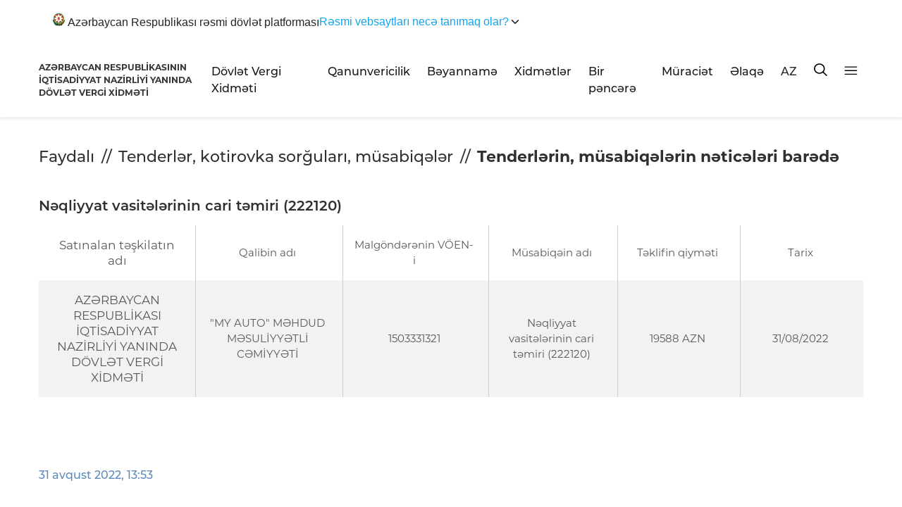

--- FILE ---
content_type: text/html; charset=UTF-8
request_url: https://www.taxes.gov.az/az/post/2087
body_size: 53359
content:
<!DOCTYPE html>
<!--[if lt IE 7]><html class="no-js ie6 oldie" lang="en"><![endif]-->
<!--[if IE 7]><html class="no-js ie7 oldie" lang="en"><![endif]-->
<!--[if IE 8]><html class="no-js ie8 oldie" lang="en"><![endif]-->
<!--[if IE 9]><html class="no-js ie9" lang="en"><![endif]-->
<!--[if gt IE 9]><!--><html class="no-js" lang="en"><!--<![endif]-->
<head>

    <meta charset="UTF-8">
    <meta http-equiv="X-UA-Compatible" content="IE=edge">
    <meta name="viewport" content="width=device-width, initial-scale=1.0, maximum-scale=1.0">
    <meta name="robots" content="index, follow">
    <meta name="author" content="TAXES.GOV.AZ">

    <title>Nəqliyyat vasitələrinin cari təmiri (222120)</title>
    
    
    

    
    <link rel="apple-touch-icon" sizes="57x57" href="https://www.taxes.gov.az/img/icons/apple-icon-57x57.png">
    <link rel="apple-touch-icon" sizes="60x60" href="https://www.taxes.gov.az/img/icons/apple-icon-60x60.png">
    <link rel="apple-touch-icon" sizes="72x72" href="https://www.taxes.gov.az/img/icons/apple-icon-72x72.png">
    <link rel="apple-touch-icon" sizes="76x76" href="https://www.taxes.gov.az/img/icons/apple-icon-76x76.png">
    <link rel="apple-touch-icon" sizes="114x114" href="https://www.taxes.gov.az/img/icons/apple-icon-114x114.png">
    <link rel="apple-touch-icon" sizes="120x120" href="https://www.taxes.gov.az/img/icons/apple-icon-120x120.png">
    <link rel="apple-touch-icon" sizes="144x144" href="https://www.taxes.gov.az/img/icons/apple-icon-144x144.png">
    <link rel="apple-touch-icon" sizes="152x152" href="https://www.taxes.gov.az/img/icons/apple-icon-152x152.png">
    <link rel="apple-touch-icon" sizes="180x180" href="https://www.taxes.gov.az/img/icons//apple-icon-180x180.png">
    <link rel="icon" type="image/png" sizes="192x192"  href="https://www.taxes.gov.az/img/icons/android-icon-192x192.png">
    <link rel="icon" type="image/png" sizes="32x32" href="https://www.taxes.gov.az/img/icons/favicon-32x32.png">
    <link rel="icon" type="image/png" sizes="96x96" href="https://www.taxes.gov.az/img/icons/favicon-96x96.png">
    <link rel="icon" type="image/png" sizes="16x16" href="https://www.taxes.gov.az/img/icons/favicon-16x16.png">
    <link rel="manifest" href="https://www.taxes.gov.az/img/icons/manifest.json?v=1">
    <meta name="msapplication-TileColor" content="#ffffff">
    <meta name="msapplication-TileImage" content="https://www.taxes.gov.az/img/icons/ms-icon-144x144.png">
    <meta name="theme-color" content="#ffffff">
    

<!-- Google Tag Manager -->
<script>(function(w,d,s,l,i){w[l]=w[l]||[];w[l].push({'gtm.start':
new Date().getTime(),event:'gtm.js'});var f=d.getElementsByTagName(s)[0],
j=d.createElement(s),dl=l!='dataLayer'?'&l='+l:'';j.async=true;j.src=
'https://www.googletagmanager.com/gtm.js?id='+i+dl;f.parentNode.insertBefore(j,f);
})(window,document,'script','dataLayer','GTM-5HN8LFK2');</script>
<!-- End Google Tag Manager -->




    <meta name="google-site-verification" content="DQ6_iS_kb3pc1sdoRTBVBp3kDmrM3DldfsfPLD0PzPc" />
    <meta property="fb:page_id" content="233077900045011" />
        <meta name="title" content="Nəqliyyat vasitələrinin cari təmiri (222120)"/>
    <meta name="keywords" content="Nəqliyyat vasitələrinin cari təmiri (222120),  neqliyyat-vasitelerinin-cari-temiri-222120, vn, vergiler nazirliyi, vergiler, taxes, taxes.gov.az, vergiler.az, ar vergiler nazirliyi, minstry of taxes"/>
    <meta property="description" content=""/>
    <meta name="mrc__share_title" content="Nəqliyyat vasitələrinin cari təmiri (222120)"/>
    <meta property="og:url" content="https://www.taxes.gov.az/az/post/2087"/>
    <meta property="og:type" content="article"/>
    <meta property="og:title" content="Nəqliyyat vasitələrinin cari təmiri (222120)"/>
    <meta property="og:description" content=""/>
    <meta property="og:image" content="https://www.taxes.gov.az/files/shares/vn_taxes_build.jpg?2"/>
    <meta property="og:image:url" content="https://www.taxes.gov.az/files/shares/vn_taxes_build.jpg?2"/>
    <meta property="og:image:width" content="530"/>
    <meta property="og:image:height" content="350"/>
    <meta property="og:site_name" content="Nəqliyyat vasitələrinin cari təmiri (222120) - Taxes.Gov.Az"/>

    
        <link id="theme" rel="stylesheet" type="text/css" href="https://www.taxes.gov.az/css/design.min.css">
    
    

    <script src="https://www.taxes.gov.az/js/min/assets/jquery.min.js"></script>
    <script src="https://www.taxes.gov.az/js/min/assets/jquery-ui.min.js"></script>
    <script src="https://www.taxes.gov.az/js/min/assets/popper.min.js"></script>
    <script src="https://www.taxes.gov.az/js/min/assets/bootstrap.min.js"></script>
    
    
    <script src="https://www.taxes.gov.az/js/min/assets/owl.min.js"></script>
    <script src="https://www.taxes.gov.az/js/min/assets/owl-thumbs.js"></script>
    <script src="https://www.taxes.gov.az/js/min/assets/bootstrap-multiselect.js"></script>
    <script src="https://www.taxes.gov.az/js/min/assets/wow.min.js"></script>
    <script src="https://www.taxes.gov.az/js/min/assets/fancybox.min.js"></script>
    <script src="https://www.taxes.gov.az/js/min/assets/sharer.min.js"></script>
    <script src="https://www.taxes.gov.az/js/min/assets/jquery.datetimepicker.full.min.js"></script>
    <script src="https://www.taxes.gov.az/js/min/app.min.js"></script>
    <script src="https://www.taxes.gov.az/js/min/custom.min.js"></script>



    <meta name="csrf-token" content="UyyFEgqtdmrAVJfQk7w1EreMPuuXjB0oMiauQfNP">
    
    <script !src="">
        function langModal() {
            $('#choose-lang').modal('show');
        }
        
    </script>

    
    
    <!-- Global site tag (gtag.js) - Google Analytics -->
	<script async src="https://www.googletagmanager.com/gtag/js?id=UA-1688338-1"></script>
	<script>
		window.dataLayer = window.dataLayer || [];
		function gtag(){dataLayer.push(arguments);}
		gtag('js', new Date());

		gtag('config', 'UA-1688338-1');
	</script>
<!--scripti burdadi -->
    <script>
        function setCookie(name,value,days) {
            var expires = "";
            if (days) {
                var date = new Date();
                date.setTime(date.getTime() + (days*24*60*60*1000));
                expires = "; expires=" + date.toUTCString();
            }
            document.cookie = name + "=" + (value || "")  + expires + "; path=/";
        }
        function toggleTheme() {
            theme = document.getElementById('theme');
            if (theme.href == 'https://www.taxes.gov.az/css/design.min.css') {
                setCookie('jstheme', 'dark', 365);
                theme.setAttribute('href', 'https://www.taxes.gov.az/css/design2.css');
            } else {
                setCookie('jstheme', 'light', 365);
                theme.setAttribute('href', 'https://www.taxes.gov.az/css/design.min.css');
            }
        }

    </script>

</head>
<body>

<header class=" boxShadow">
	<div class="container container-custom">
	
  <div class="wrap">
            <!-- Single sentence with dropdown caret at the end -->
            <button id="acc-btn" class="summary" aria-expanded="false" aria-controls="acc-panel">
                <span class="summary__text__one">
                    <svg width="17" height="19" viewBox="0 0 17 19" fill="none" xmlns="http://www.w3.org/2000/svg"
                         class="jss16"><path fill-rule="evenodd" clip-rule="evenodd"
                                             d="M8.73007 9.36497C12.359 9.6457 16.638 7.33392 15.408 11.4699C15.5991 11.8161 16.1006 10.6467 16.1364 10.5303C16.1498 10.5039 16.2917 9.97588 16.3536 10.1837C16.1984 10.5084 16.1539 10.8376 16.0873 11.0374C16.0786 11.0628 16.0606 11.2966 16.0873 11.2621C16.1231 11.2017 16.1677 11.0623 16.1851 10.9804C16.283 10.7596 16.3583 10.5084 16.4028 10.361C16.4156 10.3225 16.4382 10.2271 16.4648 10.1662C16.4648 10.0448 16.6159 10.0103 16.5493 10.1317C16.5493 10.2012 16.4515 10.4999 16.4202 10.5863C16.4561 10.7162 16.4781 10.6123 16.5135 10.5518C16.5181 10.5428 16.5714 10.3915 16.6026 10.2701C16.638 10.1272 16.7004 9.97138 16.7445 9.75459C16.7665 9.6422 16.8331 9.49484 16.8331 9.65119C16.7932 9.88896 16.6866 10.2616 16.638 10.4959C16.638 10.5428 16.62 10.6038 16.6692 10.6038C16.7133 10.4649 16.7978 10.1837 16.8331 10.1492C16.9755 10.1142 16.6958 10.6557 16.7045 10.864C16.7045 10.7941 16.8598 10.5608 16.9002 10.4999C17.0242 10.4999 16.8731 10.5953 16.8731 10.6687C16.8644 10.6947 16.6287 11.3491 16.6866 11.3491C16.7445 11.2751 16.9264 10.7726 16.993 10.7551C17.0462 10.8116 16.7799 11.388 16.7799 11.5044C16.7312 11.5913 16.7005 11.7042 16.6692 11.7991C16.638 11.8296 16.6333 11.8731 16.6513 11.92C16.6513 11.8641 16.7758 11.7557 16.8024 11.6862C16.8464 11.6173 16.8598 11.5394 16.9356 11.5913C16.8418 11.8551 16.66 12.0938 16.5493 12.3576C16.4648 12.479 16.3229 12.7302 16.4561 12.6009C16.576 12.4835 16.5714 12.4575 16.6333 12.3751L16.7624 12.1673C16.7932 12.1458 16.8244 12.1108 16.869 12.1108C16.7932 12.2847 16.6733 12.4665 16.5847 12.6353C16.367 12.8776 16.2384 13.1768 16.012 13.3976C15.9454 13.493 15.7722 13.6144 16.0519 13.5015C16.327 13.2717 16.5493 12.9126 16.7445 12.6178L16.8157 12.6353C16.598 13.0509 16.3004 13.3716 16.0299 13.7443C15.9495 13.8222 15.7722 13.9695 15.7277 14.056C15.7763 14.0779 15.763 14.0734 15.8209 14.0385C15.9361 13.9086 16.0832 13.7787 16.2251 13.6703L16.2604 13.7093C15.994 14.0385 15.741 14.3247 15.408 14.576C15.3055 14.6534 15.1903 14.7358 15.0837 14.8007C15.221 14.8702 15.723 14.4541 15.8383 14.3716C15.8562 14.3292 15.8742 14.3292 15.9049 14.2982C15.9228 14.2593 16.0514 14.1683 16.0514 14.2812C15.8829 14.4241 15.7189 14.5929 15.5499 14.7313C15.2743 14.9696 14.968 15.1994 14.6396 15.3767C14.7502 15.4286 15.2569 15.1254 15.3501 15.0475C15.4254 14.9995 15.5007 14.9436 15.5678 14.8916C15.5678 14.9091 15.6431 14.9396 15.6564 14.9396C15.4966 15.074 15.2968 15.1904 15.1191 15.3072C14.9239 15.4371 14.6929 15.602 14.4839 15.7019C14.2754 15.7843 14.0536 15.9316 13.8405 15.9831C13.8405 16.0395 14.1868 15.9316 14.2354 15.9316C14.5197 15.8622 14.7994 15.7408 15.0351 15.5675C15.1058 15.6409 15.0883 15.6454 14.9992 15.7019C14.8793 15.7883 14.7421 15.8357 14.6396 15.9316C14.5023 15.9786 14.3379 16.087 14.1955 16.1394C13.8983 16.2948 13.5428 16.4337 13.2186 16.5371C13.1253 16.5371 13.0188 16.607 12.9348 16.607C12.8682 16.607 12.8856 16.646 12.9527 16.646C13.152 16.646 13.3164 16.633 13.5029 16.5895C13.632 16.5635 13.7693 16.5246 13.8758 16.4856C14.0582 16.4252 14.2754 16.3038 14.4664 16.2254C14.4752 16.2473 14.4931 16.2733 14.5023 16.2948C14.3333 16.4596 14.049 16.4986 13.8584 16.5895C13.8538 16.5895 13.8184 16.6285 13.8051 16.6285C13.716 16.6285 13.4675 16.7544 13.3963 16.7628C13.1832 16.7973 12.8989 16.9532 12.6858 16.9532C12.841 17.0011 13.0987 16.9362 13.2544 16.9057C13.2544 16.9492 13.3651 16.9836 13.361 17.0056C13.3031 17.1789 13.1832 17.3648 13.0767 17.5296C12.841 17.642 12.6059 17.7809 12.3662 17.8933C12.2862 17.8933 12.2417 17.8888 12.2908 17.7894C12.2908 17.7894 12.4727 17.5816 12.3841 17.5816C12.3042 17.5816 12.2376 17.5641 12.2376 17.668C12.2283 17.6944 12.2243 17.7159 12.2063 17.7329C12.2063 17.8633 12.153 18.11 12.0245 18.1705C11.9399 18.2574 11.7002 18.2919 11.5798 18.3438C11.2914 18.3438 10.9364 18.5167 10.6567 18.3438C10.5809 18.3438 10.4743 18.3658 10.5322 18.2574C10.5855 18.2574 10.5988 18.2574 10.6388 18.2399C10.7633 18.2399 11.358 18.0886 11.296 17.9582C11.2427 17.9582 11.1582 17.9712 11.1183 17.9282C11.0604 17.9282 11.0517 17.9102 10.9938 17.8933C10.9451 17.8068 10.7766 17.8718 10.7054 17.8068C10.6475 17.7809 10.5722 17.7549 10.6874 17.8418C10.6874 17.9367 10.7008 18.0361 10.6029 18.0841C10.5589 18.1056 10.5056 18.1365 10.4564 18.1365C10.3765 18.1365 10.1414 18.1535 10.1414 18.0666C10.0702 18.1011 10.1234 18.1011 10.1234 18.1535C10.1767 18.1535 10.0835 18.2794 10.0702 18.2919C9.98564 18.4567 9.55534 18.4347 9.3909 18.4347C9.3284 18.4222 9.26642 18.3918 9.21314 18.3788C8.9693 18.2574 8.6937 18.14 8.46728 17.9977C8.38736 17.9977 8.26288 18.0971 8.19629 18.1365C7.96987 18.2879 7.75676 18.5002 7.45504 18.5002C7.35258 18.5002 7.25935 18.5047 7.224 18.4347C7.16151 18.4347 7.17073 18.3263 7.17073 18.2919C7.17073 18.2919 7.30853 18.149 7.18866 18.21C7.07288 18.2919 6.81982 18.3223 6.67332 18.2749C6.52681 18.132 6.55806 18.0886 6.67332 17.9802C6.6559 17.9802 6.55344 17.9027 6.54474 17.8938C6.54474 17.8543 6.53142 17.8283 6.51349 17.7894C6.37159 17.8588 6.22047 17.8588 6.08318 17.7724C5.98534 17.8673 5.87008 17.9282 5.71435 17.9282C5.679 17.9107 5.63444 17.8893 5.60319 17.8763C5.33681 17.8763 5.37267 17.8633 5.37267 18.0671C5.37267 18.1145 5.39008 18.149 5.37267 18.1925C5.37267 18.2359 5.33271 18.3263 5.28353 18.3263C5.19491 18.4133 4.98181 18.4737 4.85733 18.4347C4.72875 18.4347 4.67547 18.3918 4.59095 18.3094C4.52025 18.3094 4.53767 18.2659 4.53767 18.2224C4.43573 18.145 4.44444 17.8113 4.59095 17.7029C4.60888 17.6855 4.68879 17.5816 4.62629 17.5816C4.62629 17.5211 4.64422 17.5081 4.57353 17.5081C4.51564 17.5081 4.54638 17.4562 4.4803 17.4562C4.3512 17.4042 4.32047 17.4732 4.19599 17.4732C4.07151 17.6555 3.87172 17.8763 3.63198 17.8763C3.57 17.8763 3.50289 17.7634 3.50289 17.7029C3.45883 17.5731 3.49008 17.3827 3.52082 17.2484C3.43681 17.2484 3.40095 17.2049 3.34306 17.166C3.32103 17.166 3.28979 17.0835 3.28979 17.0576C3.28979 16.9407 3.21909 16.9666 3.21909 16.9237C3.21909 16.8323 3.02802 16.9407 2.97013 16.9407H2.70375C2.70375 16.9362 2.71707 16.9147 2.72168 16.9062C2.54392 16.9062 2.40612 16.629 2.49065 16.4691C2.45991 16.4691 2.49065 16.4302 2.49065 16.4037C2.55263 16.2783 2.80159 16.1914 2.93478 16.122C2.85948 16.122 2.87229 16.0355 2.8103 16.0355C2.78827 16.0141 2.77496 16.0056 2.77496 15.9666C2.64638 15.9666 2.81952 15.7413 2.5972 15.7413C2.53982 15.6934 2.53982 15.6849 2.47323 15.6849H2.43327C2.27345 15.6849 1.86466 15.4686 1.86466 15.3257C1.89129 15.2688 1.94457 15.2253 1.99375 15.1824C2.11311 15.0825 1.87797 15.1214 1.85134 15.009C1.74478 14.9786 1.72276 14.8662 1.72276 14.7663C1.72276 14.6324 1.9 14.5585 1.97121 14.4546C1.86005 14.3811 1.77142 14.4371 1.63362 14.4071H1.49172C1.39849 14.3856 1.26069 14.3162 1.22535 14.2463C1.18078 14.1604 1.16336 14.0215 1.19 13.9176C1.19 13.7792 1.50965 13.7358 1.50965 13.6229C1.41181 13.5929 1.35853 13.4281 1.30065 13.3461C1.2653 13.2203 1.24276 13.0599 1.24276 12.9255C1.05681 12.9255 0.923107 12.9131 0.799138 12.7352C0.656728 12.5969 0.621381 12.4185 0.621381 12.2327C0.621381 12.0294 0.439014 12.1638 0.350391 12.0769C0.270478 12.0769 0.368321 11.9165 0.266379 11.886C0.128579 11.7996 0 11.6613 0 11.4879C0 11.2367 0.301726 11.4575 0.301726 11.2277C0.301726 10.89 0.337072 10.9809 0.563495 10.8296C0.590133 10.6997 0.49229 10.7297 0.461553 10.6342C0.368321 10.5613 0.377029 10.4309 0.315045 10.3745C0.315045 10.0803 0.394959 9.98038 0.621381 9.8545H0.710003C0.839095 9.8545 0.852414 9.99336 0.923107 9.99336C0.994312 10.1362 0.985604 9.99336 0.941036 9.99336C0.941036 9.94591 0.954355 9.79006 0.88776 9.79006C0.88776 9.72912 0.88776 9.65968 0.869831 9.59924C0.839095 9.59924 0.852414 9.51682 0.852414 9.49534L8.73007 9.36497Z"
                                             fill="#131310"></path><path fill-rule="evenodd" clip-rule="evenodd"
                                                                         d="M7.44396 18.2686H7.52001H7.58393H7.65392L7.7239 18.2806L7.79389 18.2926L7.86993 18.3177L7.95741 18.3297L7.89281 18.354L7.82283 18.3664H7.74746L7.67747 18.3787H7.60749H7.54289H7.46752H7.39753H7.32755H7.30399L7.23401 18.342V18.3177L7.25756 18.3053H7.28044L7.30399 18.2926L7.32755 18.2806L7.37398 18.2686H7.44396Z"
                                                                         fill="#4A6864"></path><path fill-rule="evenodd"
                                                                                                     clip-rule="evenodd"
                                                                                                     d="M9.56301 18.296L9.59813 18.284H9.63377L9.6689 18.2685H9.70402L9.74373 18.2565H9.77479H9.80991H9.84555H9.89849H9.93362H9.99115H10.0395H10.0925L10.1276 18.284L10.1103 18.296L10.0925 18.3052L10.0746 18.3175L10.0395 18.3295L10.0263 18.3419H9.99115L9.95144 18.3542H9.9158L9.88067 18.3662L9.82773 18.3786H9.77479L9.72184 18.3909H9.6689H9.61595H9.56301H9.51465H9.45712L9.40417 18.3662L9.45712 18.3295H9.47494H9.49225L9.51465 18.3175H9.52788L9.54519 18.3052L9.56301 18.296Z"
                                                                                                     fill="#4A6864"></path><path
                                fill-rule="evenodd" clip-rule="evenodd"
                                d="M4.34045 17.0743C4.34045 16.746 4.65108 16.8112 4.8556 16.746C4.98426 16.746 5.18878 16.6101 5.26465 16.5182C5.32257 16.2596 5.10472 16.3778 5.10472 16.1631C5.10472 15.9883 5.27797 16.0323 5.38869 16.0403C5.44661 16.0449 5.4379 16.0752 5.49531 16.0752C5.34461 16.1545 5.37126 16.207 5.37126 16.3384C5.37126 16.3909 5.23748 16.6541 5.38869 16.6541C5.38869 16.7021 5.4866 16.6712 5.40663 16.7106C5.40663 16.8859 4.94479 17.1183 4.87354 17.1663C4.91353 17.2451 5.12676 17.0834 5.17546 17.0435C5.20672 17.0698 5.06884 17.3193 5.05141 17.3552C5.0022 17.5168 4.92685 17.7052 4.92685 17.8845C4.92685 17.9896 4.98016 17.8931 4.98016 17.8497C4.98016 17.727 5.18417 17.1531 5.30002 17.0435C5.32206 17.0789 5.34871 17.2718 5.37126 17.2718C5.37126 17.3415 5.45533 17.438 5.47737 17.4991C5.62397 17.5694 5.42406 17.1794 5.42406 17.1092C5.3441 17.0304 5.4379 16.8642 5.47737 16.7985C5.47737 16.8112 5.58399 16.9915 5.58399 16.8465C5.58399 16.8687 5.77108 16.8465 5.82849 16.8465C5.8331 16.8465 6.4682 16.8859 6.4682 16.8859C6.58814 17.0178 6.42412 17.1794 6.34415 17.1794C6.14834 17.1794 5.8818 16.9385 5.81516 16.9915C5.56195 17.1925 6.09965 17.5168 5.85053 17.6396C5.75314 17.6396 5.49121 17.6658 5.42406 17.5517C4.99349 17.6567 5.36204 18.1472 4.8556 18.1472C4.55779 18.1472 4.53575 17.8103 4.709 17.6396C4.82434 17.5259 4.83305 17.2016 4.607 17.2016C4.54446 17.2011 4.34045 17.1703 4.34045 17.0743Z"
                                fill="#2B8F44"></path><path fill-rule="evenodd" clip-rule="evenodd"
                                                            d="M11.4188 18.281H11.4441L11.469 18.293V18.3053H11.4813H11.494H11.5067H11.5189H11.5316H11.5443L11.5692 18.293L11.5316 18.3177H11.5067L11.4813 18.3329H11.4564L11.4343 18.3452L11.3938 18.3544H11.3811H11.3435H11.3309L11.2932 18.3664H11.2809H11.2433H11.2307H11.218H11.2307L11.2556 18.3544H11.2809L11.3059 18.3452H11.3309L11.3562 18.3177L11.3811 18.3053L11.4188 18.281Z"
                                                            fill="#2B8F44"></path><path fill-rule="evenodd"
                                                                                        clip-rule="evenodd"
                                                                                        d="M6.55348 17.9758V17.9515L6.60376 17.9264H6.62872H6.63812H6.66633H6.67899H6.70395H6.72891H6.75423V17.9391H6.76652H6.77918V17.9515H6.79184H6.80414H6.82946V17.9758L6.81391 17.9878H6.80414H6.79184L6.77918 18.0034H6.76652L6.75423 18.0154H6.72891H6.71661H6.70395H6.69129H6.66633H6.65078H6.63812H6.62872H6.61606H6.60376H6.5911H6.57844V18.0034H6.56614V17.9878H6.55348V17.9758Z"
                                                                                        fill="#4A6864"></path><path
                                fill-rule="evenodd" clip-rule="evenodd"
                                d="M10.1769 17.9647H10.1863H10.1989H10.2116H10.2239L10.2366 17.9527H10.2489L10.2742 17.928H10.3024L10.3273 17.9157H10.3523H10.3744H10.387H10.412H10.4246H10.4529V17.928V17.9404V17.9527V17.9647V17.9739V17.9891L10.3993 18.0141L10.3744 18.0261H10.365H10.34H10.3273H10.3024H10.2897H10.2615H10.2489H10.2366H10.2239H10.2116H10.1989H10.1863L10.1769 18.0141L10.1642 18.0014V17.9891L10.1769 17.9647Z"
                                fill="#4A6864"></path><path fill-rule="evenodd" clip-rule="evenodd"
                                                            d="M7.35681 17.5445L7.36947 17.5568L7.38176 17.5688L7.39442 17.5812H7.40708L7.41974 17.5903L7.43204 17.6027L7.4447 17.6147H7.48232V17.6422L7.457 17.6546H7.4447L7.41974 17.6669H7.40708L7.38176 17.6793H7.36947L7.35681 17.6913H7.3474V17.6793V17.6669V17.6546V17.6271V17.6147V17.5903V17.5812L7.35681 17.5445Z"
                                                            fill="#FFFFFE"></path><path fill-rule="evenodd"
                                                                                        clip-rule="evenodd"
                                                                                        d="M8.03451 17.3774C7.94889 17.3774 7.81259 17.037 7.85097 16.9637C7.77864 16.9637 7.72747 16.8365 7.64628 16.8365C7.45043 16.9108 7.14289 17.1519 6.95936 17.0497C6.90818 17.0209 6.81469 16.9472 6.92097 16.8365C6.95099 16.812 6.88702 16.5704 6.9938 16.5704C6.9938 16.6233 7.10058 16.5661 7.11288 16.5538C7.21523 16.4598 7.34366 16.6564 7.4032 16.7174C7.52228 16.6602 7.31758 16.5245 7.31758 16.4716C7.37318 16.4186 8.03451 16.4101 8.03451 16.6233C8.1157 16.6233 8.10685 16.8323 8.10685 16.9022C8.1964 16.968 8.16639 16.7462 8.16639 16.7174C8.16639 16.5042 8.31991 16.7708 8.34156 16.7992C8.37994 16.8611 8.65697 17.2587 8.73374 17.115C8.56742 17.0044 8.4567 16.7377 8.30712 16.6068C8.28596 16.5817 8.19197 16.517 8.27316 16.5534C8.43948 16.5534 8.61859 16.6432 8.71701 16.4555C8.63975 16.4839 7.79537 16.4512 7.79537 16.3567H7.41993C7.51391 16.2952 7.8554 16.0248 7.83375 15.9794C7.68466 16.0693 7.51391 16.1808 7.36875 16.2749C6.89982 16.6271 7.17291 16.0286 7.18128 16.0286C7.23688 16.0286 7.24967 15.9468 7.21523 15.9137C7.30085 15.832 7.41993 15.7625 7.52228 15.7128C7.55278 15.701 7.79537 15.6599 7.79537 15.6845C7.83375 15.6845 7.88936 15.7298 7.93216 15.7298C7.93216 15.7785 8.01729 15.8896 8.01729 15.9794C8.01729 16.2749 8.36715 16.2295 8.58021 16.1808C8.68256 16.2499 8.90005 16.2626 8.90005 16.439C8.85331 16.5411 8.82772 16.5453 8.75096 16.6229C8.75096 16.6479 8.7298 16.6886 8.71701 16.7009C8.71701 16.9344 9.04078 16.9429 9.04078 17.115C9.04078 17.201 9.06686 17.3897 8.91728 17.3897C8.81936 17.488 8.51231 17.4469 8.51231 17.2625C8.47786 17.2625 8.40553 17.2218 8.40553 17.193C8.23036 17.193 8.19247 17.3774 8.03451 17.3774Z"
                                                                                        fill="#2B8F44"></path><path
                                fill-rule="evenodd" clip-rule="evenodd"
                                d="M7.39605 17.3061L7.38339 17.2941H7.37109V17.2818V17.2723H7.35843H7.34577L7.33348 17.2603V17.2479H7.32082L7.30816 17.2359V17.2236H7.29586V17.2112H7.2832V17.1989V17.1713H7.29586H7.30816H7.32082H7.33348H7.34577H7.35843L7.38339 17.1593V17.1713L7.4116 17.1865L7.42426 17.1989H7.45863L7.47129 17.2112L7.49624 17.2236L7.5089 17.2359L7.53422 17.2479V17.2723V17.2818V17.2941V17.3061V17.3305V17.358H7.54652L7.53422 17.3704L7.54652 17.3457H7.52156H7.49624L7.47129 17.3305L7.45863 17.3181H7.43692L7.42426 17.3061H7.39605Z"
                                fill="#286C38"></path><path fill-rule="evenodd" clip-rule="evenodd"
                                                            d="M11.0104 17.016C10.772 17.0464 10.3929 17.0771 10.1368 17.0771C9.86838 17.0771 9.7617 16.9853 9.76612 16.8569C9.77055 16.6271 10.5075 16.8262 10.7376 16.8449C11.0104 16.8689 11.2277 16.9028 11.4878 16.9028C11.7478 16.9028 11.3427 16.9642 11.3172 16.9642C11.2749 16.9822 11.0787 17.0069 11.0104 17.016Z"
                                                            fill="#FCE91F"></path><path fill-rule="evenodd"
                                                                                        clip-rule="evenodd"
                                                                                        d="M3.28981 16.8047C3.2716 16.8047 3.15455 16.6669 3.05519 16.7118C2.88873 16.7118 2.53186 16.8935 2.53186 16.5745C2.53186 16.3086 2.64006 16.3357 2.80289 16.2163C2.86584 16.2734 3.1634 16.2341 3.1634 16.0923C3.24455 16.0121 3.03751 15.6763 3.47032 15.88C3.7632 15.88 3.93903 15.9284 3.93903 15.5967C3.93903 15.3487 4.35832 15.2247 4.42595 15.4196C4.51178 15.4196 4.75056 15.6763 4.71467 15.7381C4.71467 15.9642 4.66525 15.9238 4.69646 16.057C4.46184 16.057 4.40358 15.9106 4.19133 15.8442C4.14608 15.7779 4.16428 15.7917 4.08781 15.8095C4.08781 15.9111 4.32243 16.0126 4.41242 16.0392C4.36717 16.057 3.92082 16.1234 3.8714 16.1811C3.74967 16.2076 3.45628 16.1188 3.3616 16.0218C3.34807 16.0525 3.33038 16.079 3.33038 16.1142C3.4157 16.1142 3.61442 16.252 3.66852 16.252C3.53795 16.3183 3.28044 16.3229 3.1275 16.3229C3.10929 16.3449 2.85647 16.3934 3.1816 16.3934C3.39333 16.3934 3.57332 16.4153 3.75852 16.3229C3.71326 16.3934 3.49685 16.6547 3.5239 16.7118C3.61858 16.7118 3.75384 16.4551 3.83499 16.3627C4.0155 16.2163 4.08313 16.1632 4.3578 16.1632C4.53831 16.1101 3.97024 16.4995 4.20954 16.4995C4.2496 16.4112 4.61062 16.0744 4.61062 16.1632H4.82703C4.62363 16.2561 4.8494 16.3582 4.84472 16.3627C5.33164 16.4908 4.91235 16.7475 4.50242 16.7475C4.42127 16.7475 4.38953 16.8047 4.32191 16.9241C4.23191 17.0083 4.02851 16.6322 3.83499 16.8226C3.67268 16.9777 3.67737 17.0885 3.4157 17.0885C3.3075 17.0879 3.3257 16.8047 3.28981 16.8047Z"
                                                                                        fill="#2B8F44"></path><path
                                fill-rule="evenodd" clip-rule="evenodd"
                                d="M9.16653 16.929L9.22855 16.917L9.31145 16.8955L9.37347 16.8831L9.45577 16.8588L9.53867 16.8341L9.62633 16.7942H9.70386L9.76588 16.8189L9.68358 16.8588L9.60069 16.8708L9.53867 16.8831L9.47664 16.8955L9.39375 16.917L9.33172 16.929L9.24942 16.9534L9.1874 16.9657L9.16653 16.9781L9.14565 16.9932L9.12538 17.0056L9.1045 17.018V17.03H9.05799H9.04248V17.018V17.0056V16.9932V16.9781V16.9534H9.1045L9.16653 16.929Z"
                                fill="#FCE91F"></path><path fill-rule="evenodd" clip-rule="evenodd"
                                                            d="M9.20468 17.0885C9.12929 17.0885 9.12563 17.0144 9.07766 17.0144C9.07766 16.9957 9.05025 16.9445 9.04248 16.9354C9.04248 16.6537 9.31935 16.357 9.47378 16.1767C9.68806 15.9873 9.90143 15.8304 10.1276 15.6768C9.9293 15.9409 9.71959 16.2599 9.63232 16.6025C9.54917 16.7689 9.40662 17.0885 9.22067 17.0885H9.20468Z"
                                                            fill="#FCE91F"></path><path fill-rule="evenodd"
                                                                                        clip-rule="evenodd"
                                                                                        d="M5.70906 16.7154C5.48784 16.6333 5.62954 16.3655 5.79316 16.2665C5.88134 16.1326 5.8635 16.1714 5.8635 16.0375C5.8635 15.8045 5.26306 15.917 5.22738 15.917C5.09486 15.917 4.85631 15.8478 4.85631 15.6751C4.85631 15.6363 5.04644 15.6667 5.1392 15.6234C5.46185 15.481 5.10811 15.1744 4.89148 15.1744C4.86549 15.1485 4.73245 15.0798 4.72838 15.0664C4.67537 14.8419 4.6927 14.7085 4.87415 14.6179C4.91391 14.6562 5.29823 14.7817 5.29823 14.825C5.29823 14.8723 5.43483 14.9758 5.47918 15.0022C5.53219 15.045 5.85891 14.9021 5.8635 15.0664L5.99195 15.1012C6.22591 15.1012 5.90326 15.4332 6.34059 15.4332C6.5088 15.4332 6.61482 15.3128 6.75142 15.4163C7.08273 15.6532 6.63266 16.1022 6.59239 16.3998C6.48229 16.2276 6.46904 15.8603 6.46904 15.6577C6.38952 15.6577 6.40278 15.6358 6.38035 15.7095C6.38035 15.7876 6.36302 15.934 6.39819 16.0026C6.34059 15.9688 6.30083 15.9126 6.257 15.8648C6.22591 15.817 5.97411 15.6273 5.97411 15.6059C5.88134 15.6059 5.83292 14.9803 5.74423 15.1007C5.74423 15.144 5.74882 15.4417 5.81049 15.5019C5.56328 15.4551 5.17437 15.0579 5.10403 14.8245H5.03318C5.09486 15.1007 5.37316 15.3596 5.59845 15.5019C5.90326 15.6836 5.3334 15.5626 5.3334 15.6403C5.3334 15.7742 5.78399 15.6881 5.8635 15.6751C6.08421 15.7657 6.27892 16.046 6.41603 16.2276C6.31867 16.2276 5.98277 16.2017 5.95627 16.2834C5.97819 16.3824 6.42469 16.2918 6.48637 16.4173C6.48637 16.4601 6.49096 16.6547 6.51746 16.698C6.42469 16.7279 6.28758 16.702 6.20348 16.7323C6.1729 16.7453 5.70906 16.7154 5.70906 16.7154Z"
                                                                                        fill="#2B8F44"></path><path
                                fill-rule="evenodd" clip-rule="evenodd"
                                d="M13.0214 16.5562C12.5792 16.7003 12.0913 16.6664 11.6212 16.6177C11.5005 16.6053 11.6443 16.593 11.7141 16.5806C11.8955 16.5442 12.0865 16.5347 12.2352 16.4585C12.5094 16.5047 12.7472 16.575 13.0214 16.5562Z"
                                fill="#FCE91F"></path><path fill-rule="evenodd" clip-rule="evenodd"
                                                            d="M10.6703 16.4105C10.8417 16.4105 11.0238 16.4105 11.185 16.4384C11.6755 16.5086 11.8322 16.5146 12.1659 16.5453C12.205 16.5513 12.3814 16.5697 12.2496 16.5697C12.2344 16.576 11.9453 16.6219 11.9108 16.6219C11.7247 16.677 10.7783 16.7472 10.6703 16.6802C10.3959 16.6802 10.4644 16.4105 10.6703 16.4105Z"
                                                            fill="#FCE91F"></path><path fill-rule="evenodd"
                                                                                        clip-rule="evenodd"
                                                                                        d="M9.54827 16.7355C8.97793 16.461 10.2699 15.4587 10.4893 15.3237C10.2114 15.6949 10.0404 16.1282 9.86044 16.5427C9.75301 16.6538 9.74345 16.7355 9.56796 16.7355H9.54827Z"
                                                                                        fill="#FCE91F"></path><path
                                fill-rule="evenodd" clip-rule="evenodd"
                                d="M12.447 16.3413C12.3468 16.3413 12.1879 16.3321 12.4108 16.2799C12.6924 16.2188 12.9468 16.1546 13.1922 16.0596C13.2788 16.0596 13.3469 16.0967 13.4104 16.0967C13.6469 16.0967 13.8745 16.0967 14.1064 16.072C13.9291 16.1426 13.3517 16.3078 13.1566 16.3325C12.8288 16.3752 13.0102 16.3349 12.447 16.3413Z"
                                fill="#FCE91F"></path><path fill-rule="evenodd" clip-rule="evenodd"
                                                            d="M10.592 16.3826C10.5204 16.3826 10.5694 16.3476 10.5356 16.3476C10.2799 16.0482 11.164 15.2699 11.2127 15.3267C10.9943 15.7093 11.036 16.1933 10.6072 16.3826H10.592Z"
                                                            fill="#FCE91F"></path><path fill-rule="evenodd"
                                                                                        clip-rule="evenodd"
                                                                                        d="M12.2556 16.2194C12.3647 16.2194 12.2282 16.2437 12.2282 16.2437C12.1779 16.284 11.6644 16.3418 11.5863 16.3418C11.4152 16.3418 11.2128 16.3849 11.2128 16.1954C11.2128 15.9748 11.7923 16.0913 11.9288 16.146C12.0181 16.1798 12.1541 16.2194 12.2556 16.2194Z"
                                                                                        fill="#FCE91F"></path><path
                                fill-rule="evenodd" clip-rule="evenodd"
                                d="M8.68079 16.2131L8.72915 16.1494L8.8218 16.0643L8.89256 16.0006L8.98063 15.9161L9.06922 15.8519L9.1751 15.7888L9.28099 15.7459L9.40419 15.6768L9.36906 15.7459L9.33394 15.7668L9.2983 15.831L9.26317 15.8519L9.21023 15.8941L9.1751 15.937L9.13947 15.9792L9.12216 16.0221L9.08652 16.0435L9.03358 16.1065L9.01627 16.1494L8.99387 16.1708L8.98063 16.1922L8.96333 16.2131V16.2339L8.92769 16.2608L8.91038 16.2982L8.89256 16.319L8.87475 16.3404L8.85744 16.3612V16.3826H8.8218L8.80449 16.3612L8.78668 16.3404L8.76478 16.319L8.74697 16.2982H8.71591V16.2767L8.68079 16.2608V16.2131Z"
                                fill="#FCE91F"></path><path fill-rule="evenodd" clip-rule="evenodd"
                                                            d="M3.01122 15.7437C3.01122 15.6246 3.31856 15.5448 3.31856 15.3463C3.31856 15.2427 3.06392 15.1116 3.02755 14.9645C3.02755 14.7458 3.27005 14.8696 3.2057 14.6427C3.2057 14.5872 3.07185 14.4676 3.01122 14.4676C2.9991 14.4396 2.83727 14.1733 2.91422 14.1023C2.9464 14.0505 3.0476 13.9272 3.12455 13.9272C3.2458 13.8717 3.26213 13.9909 3.3512 13.9432C3.51256 14.1064 3.43981 14.5116 3.85207 14.2292C3.93322 14.265 3.92482 14.3168 3.96959 14.3567C4.08665 14.3567 4.0139 14.7101 4.12722 14.7101C4.22796 14.8054 4.46673 14.6267 4.51897 14.7417C4.60431 14.7417 4.67287 14.8174 4.69712 14.8811C4.72137 14.9365 4.64861 14.9888 4.64861 15.0401C4.64861 15.0401 4.54322 15.1831 4.56374 15.2189C4.70504 15.4293 4.17573 15.2945 4.32123 15.1873C4.32123 15.1433 4.31703 15.1038 4.33709 15.0562C4.18365 15.0562 4.30071 15.3463 4.1594 15.3463C4.15521 15.3505 4.12722 15.3624 4.12722 15.378C4.03022 15.3578 4.1594 15.5769 4.03395 15.3935C3.90057 15.1955 3.76719 14.9168 3.85207 14.6588C3.87632 14.5909 3.84414 14.4836 3.86839 14.4043C3.763 14.4043 3.75927 14.7142 3.75927 14.8018C3.75927 14.9608 3.46826 14.5313 3.4482 14.5038C3.35493 14.3883 3.22155 14.2531 3.14087 14.1339C3.01542 14.1939 3.51676 14.7303 3.59371 14.8339C3.70237 14.9686 3.67439 14.9494 3.54894 14.9168C3.4482 14.9168 3.26586 14.9095 3.18937 14.8811C3.13668 14.9925 3.63008 14.9847 3.72289 15.0245C3.75507 15.1236 3.87259 15.3505 3.94907 15.4261C3.97333 15.5049 4.07033 15.4178 3.94907 15.537C3.82409 15.6603 3.64594 15.5132 3.56526 15.5531C3.3955 15.5531 3.83202 15.7039 3.65807 15.7437C3.60164 15.7557 3.63801 15.7557 3.57739 15.7754C3.50044 15.8033 3.55733 15.7635 3.4482 15.8153C3.39131 15.8432 3.28218 16.0298 3.31856 16.0298C3.18098 16.0298 3.01122 15.8629 3.01122 15.7437Z"
                                                            fill="#2B8F44"></path><path fill-rule="evenodd"
                                                                                        clip-rule="evenodd"
                                                                                        d="M12.2346 15.7137C12.5073 15.7137 12.7559 15.7839 13.0211 15.7839C12.7559 15.9371 11.8573 16.1513 11.9416 15.8115C11.962 15.732 12.1744 15.7137 12.2346 15.7137Z"
                                                                                        fill="#FCE91F"></path><path
                                fill-rule="evenodd" clip-rule="evenodd"
                                d="M11.33 16.0295C11.2967 16.0295 11.2296 15.9731 11.2128 15.9541C11.2128 15.4646 11.4973 15.3381 11.7982 15.0885C11.8441 15.0505 11.8691 14.9707 11.9362 14.9707C11.8735 15.1075 11.7982 15.2952 11.7524 15.4277C11.6772 15.6388 11.614 16.0295 11.3468 16.0295H11.33Z"
                                fill="#FCE91F"></path><path fill-rule="evenodd" clip-rule="evenodd"
                                                            d="M13.7968 15.9283C13.5891 15.9773 13.0916 16.008 13.0916 15.9833C13.0003 15.9375 12.9953 15.953 13.0916 15.9223C13.3334 15.8273 13.5506 15.7479 13.9801 15.7264C14.1734 15.7172 14.3227 15.7356 14.468 15.7144C14.3082 15.7878 13.9467 15.9099 13.7968 15.9283Z"
                                                            fill="#FCE91F"></path><path fill-rule="evenodd"
                                                                                        clip-rule="evenodd"
                                                                                        d="M11.6674 15.6768C11.4636 15.6768 11.6535 15.3168 11.6904 15.2262C11.8573 14.9925 12.0755 14.795 12.298 14.6179C12.0664 14.8914 12.0894 15.6768 11.6904 15.6768H11.6674Z"
                                                                                        fill="#FCE91F"></path><path
                                fill-rule="evenodd" clip-rule="evenodd"
                                d="M13.0212 15.5796C13.1382 15.5796 13.4112 15.4667 13.5067 15.4208C13.5282 15.4268 13.6887 15.4391 13.7446 15.4451C13.6412 15.5246 13.2467 15.5796 13.1427 15.5796H13.0387H13.0212Z"
                                fill="#FCE91F"></path><path fill-rule="evenodd" clip-rule="evenodd"
                                                            d="M12.7172 15.5542C12.6771 15.5542 12.6009 15.4105 12.7375 15.4105C12.8229 15.3555 13.518 15.4349 13.7447 15.4349C13.5535 15.5482 12.8177 15.689 12.7172 15.5542Z"
                                                            fill="#FCE91F"></path><path fill-rule="evenodd"
                                                                                        clip-rule="evenodd"
                                                                                        d="M15.1916 14.9707C15.0288 15.2883 14.3893 15.9286 14.1344 15.5712C14.0908 15.5091 14.0949 15.4072 14.1701 15.3503C14.2779 15.2595 14.4085 15.1693 14.651 15.0785C14.8381 15.0158 15.0091 15.0563 15.1916 14.9707Z"
                                                                                        fill="#FCE91F"></path><path
                                fill-rule="evenodd" clip-rule="evenodd"
                                d="M12.3755 15.3238C12.2094 15.1515 12.5227 14.7571 12.6294 14.6179C12.6326 14.6217 12.5885 14.946 12.5885 14.9829C12.5668 15.1306 12.5133 15.3238 12.3755 15.3238Z"
                                fill="#FCE91F"></path><path fill-rule="evenodd" clip-rule="evenodd"
                                                            d="M13.8636 15.0437C13.946 15.0437 14.0239 15.0373 14.1063 15.0317C13.998 15.1262 13.05 15.3987 13.0285 15.2028C12.9416 14.9364 13.6603 15.0437 13.8636 15.0437Z"
                                                            fill="#FCE91F"></path><path fill-rule="evenodd"
                                                                                        clip-rule="evenodd"
                                                                                        d="M1.71103 14.805C1.66897 14.805 1.63176 14.6384 1.69215 14.6384C1.77196 14.6056 1.82804 14.6093 1.90246 14.5441C1.97741 14.4751 1.95854 14.3249 1.86525 14.2799C1.86525 14.2029 1.51474 14.231 1.43062 14.231C1.26237 14.1944 0.991673 14.1212 1.11732 13.9058C1.20144 13.8608 1.52391 13.7345 1.52391 13.5965C1.42631 13.5111 1.2435 13.3849 1.16908 13.2872C1.15021 13.1652 1.13619 13.0352 1.22517 12.9292C1.26723 12.9292 1.36052 12.8193 1.39341 12.8639C1.47753 12.8639 1.54764 12.8799 1.64092 12.8799C1.71103 13.0024 1.91702 13.3154 2.10845 13.2342C2.16939 13.2342 2.23949 13.108 2.37053 13.108C2.59 13.108 2.68329 13.2872 2.81918 13.4013C2.93565 13.4581 2.82834 13.5721 2.89359 13.6289C2.74908 13.6289 2.42661 13.6899 2.42661 13.8241C2.39371 13.8284 2.32846 13.8894 2.31444 13.8894C2.22547 13.9626 2.31444 13.8565 2.2163 13.8565C2.2163 13.6782 2.16453 13.5233 2.2163 13.3361C2.14135 13.1366 2.10845 13.7265 2.10845 13.7265C2.17855 13.9302 1.99629 13.7308 1.94021 13.6782C1.76711 13.5069 1.54278 13.2586 1.41228 13.0592C1.25321 13.1328 1.92133 13.796 2.05237 13.8894C1.93104 13.9143 1.64578 13.9218 1.52445 13.8894C1.50557 13.9466 1.4867 13.9546 1.54278 13.9546C1.54278 13.9626 2.15051 14.0194 2.2163 14.0194V14.1499C2.2163 14.3822 2.35165 14.1377 2.35165 14.3169C2.35165 14.3981 2.34194 14.3981 2.40773 14.4756C2.22547 14.4756 2.29557 14.5774 2.38886 14.5774C2.56627 14.5774 2.38886 14.7074 2.38886 14.7398C2.54794 14.7398 2.43577 14.8135 2.37053 14.8501C2.42175 15.0369 2.12247 14.9515 2.01031 14.9515C1.92133 14.9515 1.7903 14.805 1.71103 14.805Z"
                                                                                        fill="#2B8F44"></path><path
                                fill-rule="evenodd" clip-rule="evenodd"
                                d="M13.1088 14.9604C12.9019 14.83 13.2531 14.3598 13.3595 14.2649C13.3595 14.3557 13.256 14.8774 13.2216 14.913C13.2216 14.913 13.1088 15.0001 13.1088 14.9604Z"
                                fill="#FCE91F"></path><path fill-rule="evenodd" clip-rule="evenodd"
                                                            d="M15.0093 14.4306C15.2444 14.3636 15.367 14.2954 15.5528 14.2649C15.5726 14.3636 14.6275 15.2659 14.4953 14.8716C14.5049 14.7986 14.358 14.6431 14.6613 14.5186C14.9653 14.3941 14.8721 14.4719 15.0093 14.4306Z"
                                                            fill="#FCE91F"></path><path fill-rule="evenodd"
                                                                                        clip-rule="evenodd"
                                                                                        d="M14.831 14.1844C14.8121 14.1379 15.0088 13.8643 15.1678 13.7862C15.3263 13.7087 15.4481 13.6676 15.5974 13.6419C15.7046 13.6419 15.8216 13.5954 15.9148 13.5591C15.6858 13.9108 15.5408 14.1898 15.2142 14.2154C15.1393 14.2571 15.1069 14.272 14.9803 14.2619C14.845 14.2518 14.8498 14.2208 14.831 14.1844Z"
                                                                                        fill="#FCE91F"></path><path
                                fill-rule="evenodd" clip-rule="evenodd"
                                d="M14.409 14.3301C14.5583 14.3301 14.6851 14.3301 14.8297 14.3209C14.4586 14.4525 14.2461 14.6054 13.8301 14.5503C13.8071 14.5471 13.6896 14.5108 13.7758 14.4155C13.8389 14.3544 14.3051 14.3149 14.409 14.3301Z"
                                fill="#FCE91F"></path><path fill-rule="evenodd" clip-rule="evenodd"
                                                            d="M13.4641 14.6001C13.4015 14.6001 13.4138 14.5496 13.4138 14.4752C13.4138 14.2678 13.6051 14.0487 13.7147 13.9121C13.6428 14.1033 13.6019 14.3071 13.6019 14.5217C13.552 14.5844 13.4796 14.6506 13.4796 14.6001H13.4641Z"
                                                            fill="#FCE91F"></path><path fill-rule="evenodd"
                                                                                        clip-rule="evenodd"
                                                                                        d="M15.1916 13.5591C15.0592 13.6931 14.3335 14.5223 14.1064 14.1848C14.1064 14.0016 14.5234 13.9125 14.6385 13.8877C14.7751 13.8638 15.0431 13.7011 15.1916 13.5591Z"
                                                                                        fill="#FCE91F"></path><path
                                fill-rule="evenodd" clip-rule="evenodd"
                                d="M15.1914 13.4944C15.2016 13.1923 15.4948 13.0517 15.7684 13.0517C15.9488 13.0517 16.1203 12.9168 16.2765 12.8533C16.0176 13.1559 15.695 13.7569 15.1914 13.4944Z"
                                fill="#FCE91F"></path><path fill-rule="evenodd" clip-rule="evenodd"
                                                            d="M13.8124 14.2649C13.5079 14.1158 14.32 13.3551 14.4656 13.2061C14.4966 13.2355 14.2227 13.7544 14.2049 13.8098C14.1652 13.9118 14.0552 14.2095 13.8302 14.2649H13.8124Z"
                                                            fill="#FCE91F"></path><path fill-rule="evenodd"
                                                                                        clip-rule="evenodd"
                                                                                        d="M14.5124 13.9119C14.337 13.6999 14.7341 13.5199 14.7986 13.4611C14.8588 13.4019 15.1317 13.2807 15.1914 13.2061C15.1914 13.249 15.0576 13.4688 15.0251 13.5199C14.8311 13.8532 14.7389 13.8649 14.531 13.9119H14.5124Z"
                                                                                        fill="#FCE91F"></path><path
                                fill-rule="evenodd" clip-rule="evenodd"
                                d="M15.173 12.1472C15.173 12.3302 15.1697 12.7658 15.1133 12.9337C15.0695 13.0745 14.9628 13.2759 14.9064 13.182C14.8091 13.013 14.8435 12.9903 14.9379 12.7183C14.9972 12.5359 15.0977 12.3253 15.173 12.1472Z"
                                fill="#FCE91F"></path><path fill-rule="evenodd" clip-rule="evenodd"
                                                            d="M15.6953 12.8529C15.4291 12.8529 15.5687 12.6381 15.8526 12.6086C16.0276 12.5882 16.141 12.5587 16.2766 12.5C16.1586 12.6235 15.9489 12.8529 15.6953 12.8529Z"
                                                            fill="#FCE91F"></path><path fill-rule="evenodd"
                                                                                        clip-rule="evenodd"
                                                                                        d="M0.446003 11.3276C0.388087 11.3276 0.318303 11.1225 0.396632 11.0831C0.466417 11.004 0.783057 10.8951 0.610732 10.7111C0.491102 10.5891 0.380017 10.4757 0.380017 10.2745C0.380017 10.082 0.48683 10.0295 0.643488 10.0295C0.713272 10.0905 0.766916 10.2433 0.824357 10.2745C0.935443 10.3965 0.919302 10.1823 0.972471 10.4666C1.04653 10.7857 1.21933 11.188 1.38833 11.4633C1.3513 11.6115 1.30193 11.4849 1.30193 11.428C1.19512 11.2319 1.12486 11.004 0.989086 10.8381C0.927372 10.7156 0.8367 10.6022 0.774986 10.4838C0.766916 10.4883 0.746503 10.5014 0.737958 10.5014C0.82056 10.7293 0.972471 10.9208 1.07121 11.1356C1.34323 11.6205 1.24828 11.5641 0.906959 11.2011C0.865658 11.2969 1.13293 11.4592 1.15381 11.5374C1.26063 11.6468 1.31 11.8302 1.42108 11.9396C1.36744 11.9921 1.47473 12.0052 1.38833 12.0969C1.25683 12.2371 1.52837 12.0838 1.42108 12.2013C1.41301 12.2194 1.03418 12.289 1.2687 12.289C1.31807 12.3419 1.3926 12.3243 1.33468 12.416C1.27724 12.3505 1.29386 12.3505 1.25256 12.3984C1.17423 12.4816 1.20746 12.5209 1.20746 12.5864C1.27297 12.5864 1.06314 12.7916 0.960128 12.6257C0.915029 12.7175 1.02611 12.8183 1.08783 12.8531C1.00143 12.8531 0.976743 12.7437 0.939715 12.7437C0.939715 12.7351 0.795874 12.7004 0.774986 12.6429C0.688587 12.5955 0.585572 12.2502 0.676244 12.1494C1.08356 11.7209 0.684314 11.5989 0.446003 11.3276Z"
                                                                                        fill="#2B8F44"></path><path
                                fill-rule="evenodd" clip-rule="evenodd"
                                d="M15.4956 11.7942C15.395 12.1865 15.6489 12.6103 15.3701 12.853C15.0254 12.853 15.4641 11.9046 15.4956 11.7942Z"
                                fill="#FCE91F"></path><path fill-rule="evenodd" clip-rule="evenodd"
                                                            d="M16.2777 12.0297C16.3943 11.972 16.5349 11.8771 16.6325 11.7942C16.6958 11.91 16.2194 12.6746 15.9666 12.4634C15.85 12.3605 15.9666 12.3066 15.9666 12.278C15.9717 12.2365 16.2239 12.0625 16.2777 12.0297Z"
                                                            fill="#FCE91F"></path><path fill-rule="evenodd"
                                                                                        clip-rule="evenodd"
                                                                                        d="M0.0240532 11.5443V11.5199L0.0775851 11.4832V11.4952H0.102543H0.115202H0.14016H0.152819H0.174883H0.19984H0.228053L0.277968 11.5076V11.5199H0.290628H0.303287V11.5323H0.315947L0.328245 11.5443H0.337649V11.5686L0.315947 11.5937L0.303287 11.6145L0.290628 11.6424L0.277968 11.6671L0.265309 11.7035L0.253011 11.7158L0.240713 11.7402L0.228053 11.7525H0.215394L0.174883 11.7402L0.152819 11.7158L0.127862 11.7035L0.115202 11.6671L0.0775851 11.6424L0.0649255 11.6145L0.0367128 11.581L0.0240532 11.5443Z"
                                                                                        fill="#CDA85F"></path><path
                                fill-rule="evenodd" clip-rule="evenodd"
                                d="M16.0155 11.781C15.7522 11.6381 16.1566 11.0288 16.2633 10.7354C16.2633 11.0419 16.2633 11.9113 16.0155 11.781Z"
                                fill="#FCE91F"></path><path fill-rule="evenodd" clip-rule="evenodd"
                                                            d="M1.88126 12.1472C1.88126 12.1472 1.76786 12.2539 1.82439 12.3769C1.88126 12.4951 1.90505 12.4378 1.99191 12.5101C2.08153 12.5868 1.88747 12.7169 1.99191 12.8275C2.09945 12.9347 2.11117 12.667 2.16805 12.7248C2.20114 12.7358 1.85748 12.1587 1.88126 12.1472Z"
                                                            fill="#2B8F44"></path><path fill-rule="evenodd"
                                                                                        clip-rule="evenodd"
                                                                                        d="M9.04248 17.8989L9.13501 17.841L9.76588 18.0613L9.48458 18.1008L9.04248 17.8989Z"
                                                                                        fill="#2B8F44"></path><path
                                fill-rule="evenodd" clip-rule="evenodd"
                                d="M7.90413 18.1473L7.5957 18.111L8.59076 17.4414L8.68081 17.5228L7.90413 18.1473Z"
                                fill="#FCE91F"></path><path fill-rule="evenodd" clip-rule="evenodd"
                                                            d="M7.95742 17.4663L7.14572 17.7786H7.00251L6.87231 17.7691L7.85727 17.4571L7.95742 17.4663Z"
                                                            fill="#FCE91F"></path><path fill-rule="evenodd"
                                                                                        clip-rule="evenodd"
                                                                                        d="M9.43739 17.497L9.40417 17.5369L9.98366 17.7388L10.1276 17.6869L9.43739 17.497Z"
                                                                                        fill="#2B8F44"></path><path
                                fill-rule="evenodd" clip-rule="evenodd"
                                d="M11.4821 17.3751L11.2128 17.2467L13.383 17.133L13.1849 17.3967L11.4821 17.3751Z"
                                fill="#2B8F44"></path><path fill-rule="evenodd" clip-rule="evenodd"
                                                            d="M11.4852 17.6065L11.2274 17.3418L13.3678 17.1028L13.1755 17.6517L11.4852 17.6065ZM11.2155 17.3313L11.2128 17.3419L11.4809 17.6179L11.4815 17.6194L13.1782 17.6638H13.1809L13.3792 17.0991L13.383 17.0885L11.2155 17.3313Z"
                                                            fill="#131310"></path><path fill-rule="evenodd"
                                                                                        clip-rule="evenodd"
                                                                                        d="M11.9361 17.4231L11.8322 17.7943L9.40417 17.1832L9.52052 17.0884L11.9361 17.4231Z"
                                                                                        fill="#2B8F44"></path><path
                                fill-rule="evenodd" clip-rule="evenodd"
                                d="M9.42208 17.1904L9.54675 17.0959L12.2863 17.4484L12.1703 17.8336L9.42208 17.1904ZM9.54573 17.0888L9.54409 17.0884L9.41071 17.1894L9.40417 17.1939L12.1726 17.8415L12.1769 17.8424L12.2962 17.447L12.2978 17.4426L9.54573 17.0888Z"
                                fill="#131310"></path><path fill-rule="evenodd" clip-rule="evenodd"
                                                            d="M6.33547 18.059C6.24831 18.0944 6.1724 18.0907 6.10984 18.0499C6.00581 17.9828 5.96855 17.832 5.96363 17.7981C5.95942 17.7536 5.87718 17.584 5.83149 17.4965C5.88491 17.5304 5.99878 17.5802 6.2455 17.645C6.38819 17.6812 6.5351 17.7672 6.54142 17.8652C6.54494 17.9353 6.47465 18.0024 6.33547 18.059ZM6.24976 17.6261C5.90674 17.5371 5.82802 17.476 5.81115 17.4534C5.80763 17.4466 5.80552 17.4428 5.80412 17.4413L5.78725 17.4466C5.78725 17.4496 5.78865 17.4557 5.79498 17.4647C5.84067 17.5537 5.94119 17.7565 5.9454 17.8003C5.95032 17.8387 5.98969 17.9948 6.09934 18.0664C6.1373 18.0905 6.17666 18.1026 6.22165 18.1026C6.2589 18.1026 6.30037 18.0943 6.34255 18.077C6.52812 18.0023 6.56326 17.9186 6.55975 17.8643C6.55342 17.752 6.39456 17.663 6.24976 17.6261Z"
                                                            fill="#131310"></path><path fill-rule="evenodd"
                                                                                        clip-rule="evenodd"
                                                                                        d="M8.49757 15.6767C12.7821 15.6767 16.2765 12.267 16.2765 8.09031C16.2765 3.91018 12.7821 0.5 8.49757 0.5C4.21766 0.5 0.723267 3.91018 0.723267 8.09031C0.723267 12.267 4.21766 15.6767 8.49757 15.6767Z"
                                                                                        fill="#F9C822"></path><path
                                fill-rule="evenodd" clip-rule="evenodd"
                                d="M15.7211 11.7122C15.7243 11.6865 15.8466 11.2617 15.8057 11.5299C15.8057 11.6461 15.8997 12.4016 15.7366 12.4922C15.6115 12.5582 15.6303 12.1983 15.6491 12.1171C15.6708 12.0061 15.7022 11.8337 15.7211 11.7122Z"
                                fill="#FCE91F"></path><path fill-rule="evenodd" clip-rule="evenodd"
                                                            d="M8.31709 14.9708C12.3035 14.9708 15.5532 11.7954 15.5532 7.91393C15.5532 4.02404 12.3035 0.853027 8.31709 0.853027C4.33987 0.853027 1.08508 4.02404 1.08508 7.91393C1.08508 11.7954 4.33936 14.9708 8.31709 14.9708Z"
                                                            fill="#1D84B5"></path><path fill-rule="evenodd"
                                                                                        clip-rule="evenodd"
                                                                                        d="M8.3191 13.912C11.7057 13.912 14.468 11.2117 14.468 7.91218C14.468 4.60773 11.7057 1.91187 8.3191 1.91187C4.93709 1.91187 2.17017 4.60773 2.17017 7.91218C2.17017 11.2117 4.93709 13.912 8.3191 13.912Z"
                                                                                        fill="#CD2431"></path><path
                                fill-rule="evenodd" clip-rule="evenodd"
                                d="M8.31687 12.853C11.1083 12.853 13.383 10.7125 13.383 8.09069C13.383 5.464 11.1083 3.32349 8.31687 3.32349C5.53064 3.32349 3.25537 5.464 3.25537 8.09069C3.25537 10.7125 5.53064 12.853 8.31687 12.853Z"
                                fill="#009956"></path><path fill-rule="evenodd" clip-rule="evenodd"
                                                            d="M6.72829 4.65572L3.1672 3.25653L4.65081 6.70669L1.08508 8.15716L4.60132 9.57776L3.17596 13.0229L6.75509 11.5984L8.27892 15.3239L9.80223 11.5984L13.3814 13.0229L11.9565 9.57776L15.5532 8.15716L11.907 6.70221L13.3906 3.25653L9.82955 4.65572L8.27892 1.20605L6.72829 4.65572Z"
                                                            fill="#F9C822"></path><path fill-rule="evenodd"
                                                                                        clip-rule="evenodd"
                                                                                        d="M8.28573 1.91187L6.8829 5.03115L3.68453 3.77578L5.02036 6.87765L1.80859 8.18527L4.96677 9.45806L3.68453 12.5594L6.91898 11.2742L8.28573 14.6179L9.65249 11.2742L12.8869 12.5594L11.6047 9.45806L14.8299 8.18527L11.5511 6.87765L12.8869 3.77578L9.68856 5.03115L8.28573 1.91187Z"
                                                                                        fill="#FFFFFE"></path><path
                                fill-rule="evenodd" clip-rule="evenodd"
                                d="M9.36268 8.27342C9.34425 8.16731 9.24893 7.90661 9.24893 7.90201C9.17626 7.60968 8.46796 6.21077 8.37001 5.69345L8.32262 5.48836C8.29734 5.36132 8.32209 5.21949 8.32209 5.08838C8.27628 5.1547 8.26311 5.25674 8.2352 5.33173C7.95715 5.92456 8.02982 6.86686 8.16253 7.4903C8.17148 7.54336 8.19465 7.65866 8.2352 7.78671C8.26732 7.88416 8.36791 8.17649 8.4132 8.27342C8.55696 8.55147 8.58856 9.03359 8.59119 9.36929C8.59119 9.39378 8.59224 9.41827 8.59646 9.44275C8.62542 9.61826 8.55064 10.1494 8.37686 10.1494C8.22098 10.1494 8.25416 10.1223 8.21888 10.0233C8.20676 9.98967 8.19886 9.95395 8.19992 9.91824C8.20834 9.59989 8.28312 9.26725 8.32209 8.95043C8.34948 8.7382 8.34948 8.51678 8.32209 8.30914C8.23994 7.96834 8.14831 7.92395 8.0709 7.54336C7.99823 7.0393 7.875 6.45974 7.875 5.94242C7.90238 5.73427 7.88869 5.82763 7.78337 5.95976C7.30889 6.49953 7.16565 7.63264 7.21305 8.32648C7.24096 8.74075 7.39262 9.15042 7.60537 9.50755C7.65119 9.63611 7.66014 9.67591 7.66014 9.80396C7.66014 9.92385 7.49584 9.89681 7.49584 9.85294C7.38156 9.85294 7.15775 9.20246 7.15775 9.03869C7.01188 8.41934 7.00293 7.79998 7.04822 7.17654C6.60323 7.8362 6.22143 9.07951 6.81545 9.77998L6.81651 9.781L6.81598 9.77947C6.75963 9.61672 6.79386 9.05553 6.79755 9.02135C6.79755 9.12746 7.00767 9.79529 7.01241 9.83967C7.0261 9.99885 7.21726 10.3131 7.33627 10.4279C7.60537 10.7376 7.9661 10.8437 8.30366 10.6049C8.35211 10.6049 8.37001 10.6141 8.37949 10.6259C8.39582 10.6452 8.38845 10.684 8.45796 10.6973C8.54906 10.7279 8.64385 10.7172 8.73759 10.7065C8.8466 10.6952 9.0525 10.4631 9.09832 10.3835C9.20311 10.1978 9.34003 9.87896 9.36268 9.69784C9.42693 9.25552 9.40849 8.73361 9.36268 8.27342Z"
                                fill="#CD2431"></path><path fill-rule="evenodd" clip-rule="evenodd"
                                                            d="M9.04084 10.334C9.12832 10.2499 9.35263 9.77734 9.39076 9.51631C9.45469 9.0789 9.51805 8.61905 9.44964 8.19489C9.39412 7.85433 9.26066 7.5199 9.10421 7.20432C8.98309 6.96114 8.67635 6.36008 8.68083 5.79419C8.77336 5.87831 8.82551 6.01188 8.87598 6.09039C9.0829 6.41412 9.38459 6.72306 9.59992 7.04526C9.79283 7.33331 10.0973 7.80998 10.1153 8.14136C10.2067 9.02791 9.78385 9.81353 9.04589 10.3825L9.04084 10.334Z"
                                                            fill="#CD2431"></path><path fill-rule="evenodd"
                                                                                        clip-rule="evenodd"
                                                                                        d="M5.96664 13.928C6.05742 13.928 6.13266 14.0011 6.13266 14.0868C6.13266 14.1758 6.05742 14.2492 5.96664 14.2492C5.87585 14.2492 5.80351 14.1758 5.80351 14.0868C5.80351 14.0014 5.87585 13.928 5.96664 13.928Z"
                                                                                        fill="#F9C822"></path><path
                                fill-rule="evenodd" clip-rule="evenodd"
                                d="M10.9171 13.9765C10.9797 13.9122 11.0831 13.9122 11.1489 13.9765C11.2119 14.0379 11.2119 14.1388 11.1489 14.2031C11.0831 14.2641 10.9797 14.2641 10.9171 14.2031C10.8513 14.1388 10.8513 14.0375 10.9171 13.9765Z"
                                fill="#F9C822"></path><path fill-rule="evenodd" clip-rule="evenodd"
                                                            d="M14.4843 10.5608C14.4843 10.4719 14.5563 10.3985 14.6474 10.3985C14.7382 10.3985 14.8134 10.4719 14.8134 10.5608C14.8134 10.6462 14.7382 10.7196 14.6474 10.7196C14.5563 10.7196 14.4843 10.6462 14.4843 10.5608Z"
                                                            fill="#F9C822"></path><path fill-rule="evenodd"
                                                                                        clip-rule="evenodd"
                                                                                        d="M14.5318 5.72998C14.4689 5.66857 14.4689 5.56763 14.5318 5.50339C14.5976 5.44233 14.7011 5.44233 14.764 5.50339C14.8295 5.56763 14.8295 5.66857 14.764 5.72998C14.7011 5.79422 14.5976 5.79422 14.5318 5.72998Z"
                                                                                        fill="#F9C822"></path><path
                                fill-rule="evenodd" clip-rule="evenodd"
                                d="M6.08491 2.20234C6.02234 2.2634 5.916 2.2634 5.85342 2.20234C5.78795 2.1381 5.78795 2.03751 5.85342 1.97645C5.916 1.91257 6.02234 1.91257 6.08491 1.97645C6.14749 2.03751 6.14749 2.1381 6.08491 2.20234Z"
                                fill="#F9C822"></path><path fill-rule="evenodd" clip-rule="evenodd"
                                                            d="M2.51559 5.61929C2.51559 5.70788 2.44036 5.77847 2.35246 5.77847C2.26168 5.77847 2.18644 5.70788 2.18644 5.61929C2.18644 5.5307 2.26168 5.45729 2.35246 5.45729C2.44036 5.45729 2.51559 5.5307 2.51559 5.61929Z"
                                                            fill="#F9C822"></path><path fill-rule="evenodd"
                                                                                        clip-rule="evenodd"
                                                                                        d="M2.4659 10.4457C2.53173 10.5072 2.53173 10.6113 2.4659 10.6723C2.40333 10.7366 2.29988 10.7366 2.23369 10.6723C2.17112 10.6113 2.17112 10.5072 2.23369 10.4457C2.29988 10.3815 2.40333 10.3815 2.4659 10.4457Z"
                                                                                        fill="#F9C822"></path><path
                                fill-rule="evenodd" clip-rule="evenodd"
                                d="M2.51724 15.3703L2.52049 15.6301C2.52049 15.6301 2.18809 15.6276 2.18194 15.5355C2.17217 15.4406 2.3447 15.3791 2.51724 15.3703Z"
                                fill="#CDA85F"></path><path fill-rule="evenodd" clip-rule="evenodd"
                                                            d="M3.69436 17.4414L3.94828 17.5729C3.94828 17.5729 3.80721 17.8213 3.71317 17.7919C3.62238 17.7626 3.63468 17.5931 3.69436 17.4414Z"
                                                            fill="#CDA85F"></path><path fill-rule="evenodd"
                                                                                        clip-rule="evenodd"
                                                                                        d="M8.88348 16.0156L8.7142 15.8229C8.7142 15.8229 8.91459 15.6486 8.98078 15.7005C9.0495 15.7559 8.98367 15.8995 8.88348 16.0156Z"
                                                                                        fill="#CDA85F"></path><path
                                fill-rule="evenodd" clip-rule="evenodd"
                                d="M6.62277 17.4414L6.84883 17.6108C6.84883 17.6108 6.6669 17.8327 6.58226 17.7886C6.49437 17.7478 6.53813 17.5815 6.62277 17.4414Z"
                                fill="#CDA85F"></path><path fill-rule="evenodd" clip-rule="evenodd"
                                                            d="M13.2493 16.331C13.2336 16.2976 13.1935 16.2845 13.161 16.3004C12.9503 16.4066 12.5836 16.4914 12.3171 16.545H12.316C12.1318 16.5812 11.9959 16.6014 11.9932 16.6025C11.9569 16.6091 11.9314 16.6425 11.9368 16.6791C11.9379 16.6824 11.9384 16.6857 11.9395 16.6895V16.6901C11.9401 16.6912 11.9411 16.6912 11.9411 16.6923L11.9401 16.6928C11.9509 16.7185 11.9753 16.7355 12.0029 16.7355C12.0056 16.7355 12.0089 16.7355 12.0121 16.7344C12.0175 16.7339 12.0408 16.73 12.0771 16.724C12.0999 16.7207 12.1286 16.7158 12.1611 16.7098H12.1627C12.3463 16.6769 12.667 16.6151 12.9362 16.5297C12.9362 16.5297 12.9373 16.5297 12.9384 16.5286C13.0429 16.4969 13.1404 16.4602 13.2195 16.4202C13.252 16.4038 13.2661 16.3639 13.2493 16.331ZM13.7336 15.7061C13.7119 15.6754 13.6718 15.6678 13.6409 15.688C13.4925 15.7915 13.2867 15.8867 13.083 15.9683C12.7125 16.1149 12.3479 16.214 12.3425 16.2156C12.3187 16.2211 12.3013 16.2403 12.2959 16.2627C12.2943 16.2687 12.2932 16.2748 12.2932 16.2813C12.2932 16.2868 12.2932 16.2912 12.2954 16.2966C12.303 16.3262 12.3306 16.3459 12.3593 16.3459C12.3647 16.3459 12.3707 16.3459 12.3761 16.3443C12.3891 16.341 12.5115 16.3081 12.6838 16.2518L12.6849 16.2512H12.687C12.7943 16.2173 12.92 16.1746 13.05 16.1242C13.1957 16.069 13.3468 16.0049 13.4828 15.9349L13.4849 15.9338C13.5689 15.8905 13.648 15.8451 13.7157 15.798C13.7455 15.7767 13.7536 15.7362 13.7336 15.7061Z"
                                                            fill="#131310"></path><path fill-rule="evenodd"
                                                                                        clip-rule="evenodd"
                                                                                        d="M14.5431 14.7169C14.5251 14.6922 14.4892 14.6856 14.4632 14.7033C14.4283 14.726 14.3923 14.7487 14.3547 14.7704H14.3537C13.9483 15.0115 13.4238 15.2158 13.4185 15.2173C13.3984 15.2259 13.3852 15.2436 13.3836 15.2632C13.382 15.2708 13.3831 15.2789 13.3863 15.2864C13.3863 15.2869 13.3868 15.289 13.3868 15.2895C13.3963 15.3107 13.418 15.3238 13.4402 15.3238C13.4482 15.3238 13.4551 15.3223 13.4619 15.3197C13.4731 15.3152 13.5964 15.2673 13.7684 15.1911C13.8832 15.1407 14.0187 15.0771 14.1579 15.0065C14.1579 15.0055 14.1584 15.0055 14.1584 15.0055C14.2521 14.9575 14.3468 14.9056 14.4352 14.8521H14.4357C14.4685 14.8329 14.4987 14.8133 14.5288 14.7936C14.5542 14.7764 14.5611 14.7421 14.5431 14.7169ZM15.5355 13.7683C15.5133 13.7471 15.4762 13.7481 15.4545 13.7693C15.2677 13.954 15.0661 14.0856 14.9089 14.1729H14.9078C14.7475 14.2612 14.6342 14.3021 14.6316 14.3031C14.6088 14.3106 14.594 14.3318 14.5951 14.355C14.5951 14.3575 14.5951 14.3591 14.5956 14.3616C14.5956 14.3656 14.5967 14.3691 14.5982 14.3727C14.6088 14.4014 14.6422 14.4161 14.6718 14.406C14.6797 14.4024 14.7724 14.3702 14.9078 14.2995C14.8454 14.3389 14.7829 14.3772 14.721 14.4135C14.5744 14.5023 14.4352 14.5805 14.3289 14.64C14.2034 14.7081 14.1219 14.751 14.1193 14.7525C14.0918 14.7667 14.0812 14.8 14.0971 14.8262C14.1071 14.8454 14.1267 14.8544 14.1468 14.8544C14.1563 14.8544 14.1659 14.8534 14.1743 14.8484C14.1759 14.8479 14.2458 14.8111 14.3527 14.7525C14.5263 14.6577 14.7983 14.5038 15.0528 14.3389C15.0528 14.3379 15.0539 14.3379 15.0539 14.3379C15.0608 14.3338 15.0677 14.3288 15.0745 14.3248C15.1005 14.3081 15.1068 14.2738 15.0894 14.2486C15.0777 14.2339 15.0602 14.2249 15.0417 14.2249C15.0872 14.1981 15.1354 14.1684 15.1841 14.1341C15.2984 14.0569 15.4196 13.9615 15.5371 13.845C15.5593 13.8238 15.5582 13.789 15.5355 13.7683ZM15.4307 13.2146C15.4037 13.1985 15.3687 13.206 15.3508 13.2313C15.2751 13.3423 15.2126 13.4144 15.1602 13.4628C15.1078 13.5107 15.0666 13.5365 15.0359 13.5551C15.0195 13.5652 15.0068 13.5728 14.9962 13.5814C14.975 13.5985 14.9697 13.6263 14.9819 13.6485C14.9829 13.6525 14.9851 13.6555 14.9877 13.6591C14.9888 13.6596 14.9893 13.6616 14.9914 13.6621C15.0025 13.6732 15.0179 13.6782 15.0322 13.6782C15.0454 13.6782 15.0581 13.6747 15.0687 13.6666C15.0771 13.6606 15.0867 13.6545 15.0983 13.6469C15.138 13.6222 15.1989 13.5849 15.2788 13.5027C15.3275 13.4517 15.3841 13.3831 15.4476 13.2908C15.4651 13.2656 15.4571 13.2313 15.4307 13.2146Z"
                                                                                        fill="#131310"></path><path
                                fill-rule="evenodd" clip-rule="evenodd"
                                d="M15.2205 12.9789C15.2016 12.9638 15.1756 12.9698 15.1616 12.9925C15.0424 13.19 14.9456 13.3069 14.8684 13.38C14.813 13.4328 14.7688 13.4637 14.7337 13.4863C14.7141 13.5007 14.6973 13.512 14.6839 13.5248C14.6657 13.5399 14.6636 13.5693 14.6783 13.5896C14.6874 13.6002 14.6987 13.6047 14.7113 13.6047C14.7211 13.6047 14.7302 13.6025 14.7386 13.5949C14.7499 13.5859 14.7632 13.5753 14.7807 13.5633C14.8214 13.5354 14.8782 13.4954 14.9512 13.4215C15.0283 13.3416 15.123 13.2247 15.2332 13.0415C15.2472 13.0204 15.2409 12.9925 15.2205 12.9789ZM15.142 12.8936C15.1217 12.8792 15.0957 12.886 15.0831 12.9064C14.9694 13.0956 14.8762 13.2103 14.8011 13.2826C14.7408 13.3414 14.6931 13.3761 14.6552 13.4025C14.6391 13.4116 14.6271 13.4214 14.6159 13.4312C14.6124 13.4342 14.6089 13.4357 14.6054 13.438C14.5872 13.4546 14.585 13.484 14.5998 13.5028C14.6005 13.5043 14.6019 13.5066 14.6019 13.5066C14.611 13.5156 14.6222 13.5209 14.6327 13.5209C14.6419 13.5209 14.6517 13.5171 14.6601 13.5096C14.6699 13.499 14.6847 13.49 14.7022 13.4787C14.7387 13.453 14.7885 13.4176 14.8523 13.358C14.933 13.2781 15.034 13.1567 15.1546 12.9569C15.1673 12.9343 15.1616 12.9064 15.142 12.8936ZM15.0207 12.8604C15.0011 12.8469 14.9737 12.8529 14.9611 12.8733C14.886 12.9969 14.8215 13.0889 14.7633 13.1583C14.6637 13.2789 14.5872 13.3325 14.5339 13.3694C14.5136 13.3822 14.4974 13.395 14.4834 13.4063C14.4652 13.4229 14.4631 13.4508 14.4778 13.4704C14.4862 13.481 14.4981 13.4878 14.5108 13.4878C14.5199 13.4878 14.5304 13.484 14.5381 13.4772C14.5493 13.4674 14.5634 13.4584 14.5802 13.4456C14.6272 13.4124 14.6987 13.3641 14.7899 13.2623C14.8587 13.1854 14.9407 13.0768 15.0326 12.9238C15.0453 12.9027 15.0397 12.8733 15.0207 12.8604Z"
                                fill="#131310"></path><path fill-rule="evenodd" clip-rule="evenodd"
                                                            d="M13.7991 15.6443C13.7755 15.6443 13.7534 15.6333 13.7469 15.6164C13.7383 15.5959 13.7549 15.5751 13.7841 15.5687C13.7861 15.5684 13.9972 15.5246 14.3857 15.3615C14.4114 15.3506 14.445 15.357 14.4601 15.3746C14.4757 15.393 14.4677 15.4166 14.4415 15.4275C14.0389 15.5963 13.8233 15.6407 13.8142 15.6425C13.8092 15.6436 13.8042 15.6443 13.7991 15.6443Z"
                                                            fill="#131310"></path><path fill-rule="evenodd"
                                                                                        clip-rule="evenodd"
                                                                                        d="M11.1488 2.20234C11.0862 2.2634 10.9798 2.2634 10.9173 2.20234C10.8518 2.1381 10.8518 2.03751 10.9173 1.97645C10.9798 1.91257 11.0862 1.91257 11.1488 1.97645C11.2113 2.03751 11.2113 2.1381 11.1488 2.20234Z"
                                                                                        fill="#F9C822"></path></svg>
                    Azərbaycan Respublikası rəsmi dövlət platforması                </span>
                <span class="summary__text__two">Rəsmi vebsaytları necə tanımaq olar?</span>
                <span class="caret-panel" aria-hidden="true">
<!-- Down chevron -->
<svg width="18" height="18" viewBox="0 0 24 24" fill="none" xmlns="http://www.w3.org/2000/svg" aria-hidden="true">
<path d="M6 9l6 6 6-6" stroke="currentColor" stroke-width="2" stroke-linecap="round" stroke-linejoin="round"/>
</svg>
</span>
            </button>


            <div id="acc-panel" class="acc-panel" role="region" aria-labelledby="acc-btn">
                <div class="acc-panel__inner">
                    <div class="grid-attention">
                        <!-- Item 1 -->
                        <div class="item-attention">
<span class="icon-attention" aria-hidden="true">
<!-- Government/Building Icon -->
<svg viewBox="0 0 24 24" width="22" height="22" fill="none" xmlns="http://www.w3.org/2000/svg">
<path d="M3 10h18M5 10v8m4-8v8m6-8v8m4-8v8M3 18h18M12 4l9 6H3l9-6Z" stroke="currentColor" stroke-width="1.8"
      stroke-linecap="round" stroke-linejoin="round"/>
</svg>
</span>
                            <div class="content-attention">
                                <h4 class="item__title__attention">Azərbaycan Respublikası rəsmi vebsaytların linkləri
                                    .gov.az ilə bitir.</h4>
                                <p class="item__desc__attention">Dövlət qurumları .gov.az domeni (məsələn, my.gov.az)
                                    vasitəsilə əlaqə qurur.</p>
                                <a href="https://www.taxes.gov.az/az/page/merkezi-hakimiyyet" class="item__link__attention">Güvənilir vebsaytların siyahısı</a>
                            </div>
                        </div>


                        <!-- Item 2 -->
                        <div class="item-attention">
<span class="icon-attention" aria-hidden="true">
<!-- Lock Icon -->
<svg viewBox="0 0 24 24" width="22" height="22" fill="none" xmlns="http://www.w3.org/2000/svg">
<rect x="3.5" y="10" width="17" height="10" rx="2" stroke="currentColor" stroke-width="1.8"/>
<path d="M7.5 10V8a4.5 4.5 0 1 1 9 0v2" stroke="currentColor" stroke-width="1.8" stroke-linecap="round"/>
</svg>
</span>
                            <div class="content-attention">
                                <h4 class="item__title__attention">Təhlükəsiz veb saytlar HTTPS-dən istifadə edir.</h4>
                                <p class="item__desc__attention">Əlavə təhlükəsizlik tədbiri kimi, URL çubuğunda 🔒
                                    işarəsinin və ya https:// prefiksinin mövcudluğunu yoxlayın. Həssas məlumatlarınızı
                                    yalnız rəsmi və təhlükəsiz vebsaytlarda paylaşın.</p>
                            </div>
                        </div>
                    </div>
                </div>
            </div>
        </div>
	
		<nav class="navbar navbar-expand navbar-custom ">
			<a class="navbar-brand font-m-bold" href="https://www.taxes.gov.az/az" style="font-size: 12.23px !important;">AZƏRBAYCAN RESPUBLİKASININ <br>İQTİSADİYYAT NAZİRLİYİ YANINDA<br>DÖVLƏT VERGİ XİDMƏTİ</a>
			<div class="side-bar">
				<ul class="navbar-nav  mr-md-0 ml-md-auto navbar-nav-custom d-none d-lg-flex ">
					
											<li class="nav-item nav-item-custom" style="font-size: 15px !important;">
							<a class="nav-link nav-link-custom font-m-medium" href="/az/page/dovlet-vergi-xidmeti">Dövlət Vergi Xidməti</a>
							<ul class="sub-menu boxShadow font-m-regular">
																											<li><a class="sub-menu-link" href="/az/page/haqqinda" >Haqqında</a>
											<ul class="sub-menu-inner font-m-regular">
																									<li><a class="sub-menu-inner-link" href="/az/page/umumi-melumat"  >Ümumi məlumat</a></li>
																									<li><a class="sub-menu-inner-link" href="/az/page/etik-davranis-qaydalari"  >Etik davranış qaydaları</a></li>
																									<li><a class="sub-menu-inner-link" href="/az/page/esasnameler"  >Əsasnamələr</a></li>
																									<li><a class="sub-menu-inner-link" href="/az/page/atributlar"  >Atributlar</a></li>
																									<li><a class="sub-menu-inner-link" href="https://www.taxes.gov.az/az/redirect/502"  >İşə qəbul, xüsusi layihələr</a></li>
																							</ul>
										</li>
																																				<li><a class="sub-menu-link" href="/az/page/rehberlik" >Rəhbərlik</a>
											<ul class="sub-menu-inner font-m-regular">
																							</ul>
										</li>
																																				<li><a class="sub-menu-link" href="/az/page/struktur" >Struktur</a>
											<ul class="sub-menu-inner font-m-regular">
																							</ul>
										</li>
																																				<li><a class="sub-menu-link" href="/az/page/vergi-ombudsmani" >Vergi Ombudsmanı</a>
											<ul class="sub-menu-inner font-m-regular">
																									<li><a class="sub-menu-inner-link" href="/az/page/vergi-ombudsmani-haqqinda"  >Vergi Ombudsmanı haqqında</a></li>
																									<li><a class="sub-menu-inner-link" href="/az/page/normativ-huquqi-senedler"  >Normativ hüquqi sənədlər</a></li>
																									<li><a class="sub-menu-inner-link" href="/az/page/kecirilecekgorusler"  >Keçiriləcək görüşlər</a></li>
																									<li><a class="sub-menu-inner-link" href="https://www.taxes.gov.az/az/redirect/774"  >Media</a></li>
																							</ul>
										</li>
																								</ul>
						</li>
											<li class="nav-item nav-item-custom" style="font-size: 15px !important;">
							<a class="nav-link nav-link-custom font-m-medium" href="/az/page/qanunvericilik">Qanunvericilik</a>
							<ul class="sub-menu boxShadow font-m-regular">
																											<li><a class="sub-menu-link" href="/az/page/azerbaycan-respublikasinin-konstitusiyasi" >Azərbaycan Respublikasının Konstitusiyası</a>
											<ul class="sub-menu-inner font-m-regular">
																							</ul>
										</li>
																																				<li><a class="sub-menu-link" href="/az/page/ar-vergi-mecellesi" >Azərbaycan Respublikasının Vergi Məcəlləsi</a>
											<ul class="sub-menu-inner font-m-regular">
																							</ul>
										</li>
																																				<li><a class="sub-menu-link" href="/az/page/qanunvericilik-aktlari" >Qanunvericilik aktları</a>
											<ul class="sub-menu-inner font-m-regular">
																									<li><a class="sub-menu-inner-link" href="/az/page/qanunlar"  >Qanunlar</a></li>
																									<li><a class="sub-menu-inner-link" href="/az/page/azerbaycan-respublikasi-prezidentinin-serencamlari-ve-fermanlari"  >Azərbaycan Respublikası Prezidentinin Sərəncamları və Fərmanları</a></li>
																									<li><a class="sub-menu-inner-link" href="/az/page/azerbaycan-respublikasi-nazirler-kabinetinin-qerar-ve-serencamlari"  >Azərbaycan Respublikası Nazirlər Kabinetinin Qərar və Sərəncamları</a></li>
																									<li><a class="sub-menu-inner-link" href="/az/page/dovlet-vergi-xidmetinin-normativ-senedleri"  >Dövlət Vergi Xidmətinin normativ sənədləri</a></li>
																									<li><a class="sub-menu-inner-link" href="/az/page/diger-normativ-senedler"  >Digər normativ sənədlər</a></li>
																							</ul>
										</li>
																																				<li><a class="sub-menu-link" href="/az/page/hasilatin-pay-bolgusu-haqqinda-sazise-dair-protokollar-psa" >Hasilatın pay bölgüsü  haqqında Sazişə dair protokollar (PSA)</a>
											<ul class="sub-menu-inner font-m-regular">
																							</ul>
										</li>
																																				<li><a class="sub-menu-link" href="/az/page/belediyye" >Bələdiyyə</a>
											<ul class="sub-menu-inner font-m-regular">
																							</ul>
										</li>
																																				<li><a class="sub-menu-link" href="/az/page/azerbaycan-respublikasinin-diger-mecelleleri" >Azərbaycan Respublikasının digər məcəllələri</a>
											<ul class="sub-menu-inner font-m-regular">
																									<li><a class="sub-menu-inner-link" href="https://www.taxes.gov.az/az/redirect/54"  target="_blank"  >Azərbaycan Respublikasının Mülki Məcəlləsi</a></li>
																									<li><a class="sub-menu-inner-link" href="https://www.taxes.gov.az/az/redirect/55"  target="_blank"  >Azərbaycan Respublikasının Cinayət Məcəlləsi</a></li>
																									<li><a class="sub-menu-inner-link" href="https://www.taxes.gov.az/az/redirect/56"  target="_blank"  >Azərbaycan Respublikasının Mülki-Prosessual Məcəlləsi</a></li>
																									<li><a class="sub-menu-inner-link" href="https://www.taxes.gov.az/az/redirect/57"  target="_blank"  >Azərbaycan Respublikasının Cinayət-Prosessual Məcəlləsi</a></li>
																									<li><a class="sub-menu-inner-link" href="https://www.taxes.gov.az/az/redirect/58"  target="_blank"  >Azərbaycan Respublikasının İnzibati Xətalar Məcəlləsi</a></li>
																									<li><a class="sub-menu-inner-link" href="https://www.taxes.gov.az/az/redirect/59"  target="_blank"  >Azərbaycan Respublikasının İnzibati-Prosessual Məcəlləsi</a></li>
																									<li><a class="sub-menu-inner-link" href="https://www.taxes.gov.az/az/redirect/728"  >Azərbaycan Respublikasının Rəqabət Məcəlləsi</a></li>
																									<li><a class="sub-menu-inner-link" href="https://www.taxes.gov.az/az/redirect/162"  target="_blank"  >Azərbaycan Respublikasının Gömrük Məcəlləsi</a></li>
																									<li><a class="sub-menu-inner-link" href="https://www.taxes.gov.az/az/redirect/163"  target="_blank"  >Azərbaycan Respublikasının Əmək Məcəlləsi</a></li>
																									<li><a class="sub-menu-inner-link" href="https://www.taxes.gov.az/az/redirect/164"  target="_blank"  >Azərbaycan Respublikasının Mənzil Məcəlləsi</a></li>
																									<li><a class="sub-menu-inner-link" href="https://www.taxes.gov.az/az/redirect/165"  target="_blank"  >Azərbaycan Respublikasının Ailə Məcəlləsi</a></li>
																									<li><a class="sub-menu-inner-link" href="https://www.taxes.gov.az/az/redirect/166"  target="_blank"  >Azərbaycan Respublikasının Cəzaların İcrası Məcəlləsi</a></li>
																									<li><a class="sub-menu-inner-link" href="https://www.taxes.gov.az/az/redirect/167"  target="_blank"  >Azərbaycan Respublikasının Meşə Məcəlləsi</a></li>
																									<li><a class="sub-menu-inner-link" href="https://www.taxes.gov.az/az/redirect/168"  target="_blank"  >Azərbaycan Respublikasının Miqrasiya Məcəlləsi</a></li>
																									<li><a class="sub-menu-inner-link" href="https://www.taxes.gov.az/az/redirect/169"  target="_blank"  >Azərbaycan Respublikasının Seçki Məcəlləsi</a></li>
																									<li><a class="sub-menu-inner-link" href="https://www.taxes.gov.az/az/redirect/170"  target="_blank"  >Azərbaycan Respublikasının Su Məcəlləsi</a></li>
																									<li><a class="sub-menu-inner-link" href="https://www.taxes.gov.az/az/redirect/171"  target="_blank"  >Azərbaycan Respublikasının Ticarət Gəmiçiliyi Məcəlləsi</a></li>
																									<li><a class="sub-menu-inner-link" href="https://www.taxes.gov.az/az/redirect/172"  target="_blank"  >Azərbaycan Respublikasının Torpaq Məcəlləsi</a></li>
																									<li><a class="sub-menu-inner-link" href="https://www.taxes.gov.az/az/redirect/173"  target="_blank"  >Azərbaycan Respublikasının Şəhərsalma və Tikinti Məcəlləsi</a></li>
																							</ul>
										</li>
																								</ul>
						</li>
											<li class="nav-item nav-item-custom" style="font-size: 15px !important;">
							<a class="nav-link nav-link-custom font-m-medium" href="/az/page/beyanname">Bəyannamə</a>
							<ul class="sub-menu boxShadow font-m-regular">
																											<li><a class="sub-menu-link" href="/az/page/vergi-beyennamesi-teqdim-eden-sexsler" >Vergi bəyannaməsini təqdim edən şəxslər</a>
											<ul class="sub-menu-inner font-m-regular">
																							</ul>
										</li>
																																				<li><a class="sub-menu-link" href="/az/page/vergilerin-odenilmesi-ve-beyannamelerin-teqdim-edilmesi-muddetleri" >Vergilərin ödənilməsi və bəyannamələrin təqdim edilməsi müddətləri</a>
											<ul class="sub-menu-inner font-m-regular">
																							</ul>
										</li>
																																				<li><a class="sub-menu-link" href="/az/page/beyanname-erize-formalari-arayis-hesabat-ve-qerarlar" >Bəyannamə, ərizə formaları, arayış, hesabat və qərarlar</a>
											<ul class="sub-menu-inner font-m-regular">
																							</ul>
										</li>
																																				<li><a class="sub-menu-link" href="/az/page/maliyye-sanksiya-ve-inzibati-cerime" >Maliyyə sanksiyası və inzibati cərimə</a>
											<ul class="sub-menu-inner font-m-regular">
																							</ul>
										</li>
																																				<li><a class="sub-menu-link" href="/az/page/beyanname-formalarina-dair-tekliflerin-verilmesi" >Bəyannamə formalarına dair təkliflərin verilməsi</a>
											<ul class="sub-menu-inner font-m-regular">
																							</ul>
										</li>
																																				<li><a class="sub-menu-link" href="/az/page/vergi-teqvimi" >Vergi təqvimi</a>
											<ul class="sub-menu-inner font-m-regular">
																							</ul>
										</li>
																								</ul>
						</li>
											<li class="nav-item nav-item-custom" style="font-size: 15px !important;">
							<a class="nav-link nav-link-custom font-m-medium" href="/az/page/xidmetler">Xidmətlər</a>
							<ul class="sub-menu boxShadow font-m-regular">
																											<li><a class="sub-menu-link" href="https://www.taxes.gov.az/az/redirect/67" >Dövlət Xidmətləri Portalı</a>
											<ul class="sub-menu-inner font-m-regular">
																							</ul>
										</li>
																																				<li><a class="sub-menu-link" href="/az/page/elektron-xidmetler" >Elektron xidmətlər</a>
											<ul class="sub-menu-inner font-m-regular">
																							</ul>
										</li>
																																				<li><a class="sub-menu-link" href="/az/page/telimatlar" >Təlimatlar</a>
											<ul class="sub-menu-inner font-m-regular">
																									<li><a class="sub-menu-inner-link" href="https://www.taxes.gov.az/az/redirect/843"  >&quot;Cari vergi ödəmələrinin hesablanması haqqında Arayış”ın təqdim edilməsi elektron xidmətinin İstifadəçi təlimatı</a></li>
																									<li><a class="sub-menu-inner-link" href="https://www.taxes.gov.az/az/redirect/844"  >“Çap edilmiş ciddi hesabat blankları barədə məlumat” elektron xidmətinin İstifadəçi təlimatı</a></li>
																									<li><a class="sub-menu-inner-link" href="https://www.taxes.gov.az/az/redirect/845"  >“Hüquqi şəxsin fəaliyyətinin bərpası” elektron xidmətinin İstifadəçi təlimatı</a></li>
																									<li><a class="sub-menu-inner-link" href="https://www.taxes.gov.az/az/redirect/846"  >“Hüquqi şəxsin fəaliyyətinin dayandırılması” elektron xidmətinin İstifadəçi təlimatı</a></li>
																									<li><a class="sub-menu-inner-link" href="https://www.taxes.gov.az/az/redirect/847"  >“Məhkumluğun olub-olmaması barədə arayışın verilməsi” elektron xidmətinin İstifadəçi təlimatı</a></li>
																									<li><a class="sub-menu-inner-link" href="https://www.taxes.gov.az/az/redirect/848"  >“Monitorinq iştirakçısı kimi və ya monitorinqdə iştirak edən digər şəxs kimi qeydiyyata alınma barədə” ərizənin təqdim edilməsi elektron xidmətinin İstifadəçi təlimatı</a></li>
																									<li><a class="sub-menu-inner-link" href="https://www.taxes.gov.az/az/redirect/849"  >“Satınalmalar üzrə məlumatların təqdim edilməsi” elektron xidmətinin İstifadəçi təlimatı</a></li>
																									<li><a class="sub-menu-inner-link" href="https://www.taxes.gov.az/az/redirect/850"  >“Vergilər” qəzetinə müraciətin göndərilməsi” elektron xidmətinin İstifadəçi təlimatı</a></li>
																									<li><a class="sub-menu-inner-link" href="https://www.taxes.gov.az/az/redirect/861"  >“Artıq ödənilmiş vergilərin, faizlərin və maliyyə sanksiyalarının vergi ödəyicilərinə qaytarılması məqsədi ilə müraciət” elektron xidmətinin İstifadəçi təlimatı</a></li>
																									<li><a class="sub-menu-inner-link" href="https://www.taxes.gov.az/az/redirect/862"  >“Bina üzrə məlumat formasının dəqiqləşdirilməsi” elektron xidmətinin İstifadəçi təlimatı</a></li>
																									<li><a class="sub-menu-inner-link" href="https://www.taxes.gov.az/az/redirect/863"  >”Bina üzrə məlumat formasının göndərilməsi” elektron xidmətinin İstifadəçi təlimatı</a></li>
																									<li><a class="sub-menu-inner-link" href="https://www.taxes.gov.az/az/redirect/864"  >“Fiziki şəxslərin bina tikintisi fəaliyyəti ilə məşğul olan şəxslərdən nağdsız qaydada aldıqları yaşayış və qeyri-yaşayış sahələrinə görə ödənilmiş ƏDV-nin qaytarılması üçün müraciət”in təqdim olunması elektron xidmətinin İstifadəçi təlimatı</a></li>
																									<li><a class="sub-menu-inner-link" href="https://www.taxes.gov.az/az/redirect/865"  >İnternet Vergi İdarəsinin “Məktublar modulu”nun İstifadəçi təlimatı</a></li>
																									<li><a class="sub-menu-inner-link" href="https://www.taxes.gov.az/az/redirect/866"  >“Vergi ödəyicisinin debitor və kreditor borcları haqqında məlumat forması” elektron xidmətinin İstifadəçi təlimatı</a></li>
																							</ul>
										</li>
																																				<li><a class="sub-menu-link" href="/az/page/vahid-standartlar" >Vahid standartlar</a>
											<ul class="sub-menu-inner font-m-regular">
																									<li><a class="sub-menu-inner-link" href="https://www.taxes.gov.az/az/redirect/456"  target="_blank"  >İqtisadi fəaliyyət növlərinin vergi münasibətləri üzrə vahid standartları</a></li>
																									<li><a class="sub-menu-inner-link" href="https://www.taxes.gov.az/az/redirect/457"  target="_blank"  >Vergi ödəyicilərinə göstərilən xidmətlərin vahid standartları</a></li>
																							</ul>
										</li>
																																				<li><a class="sub-menu-link" href="https://www.taxes.gov.az/az/redirect/565" >Büdcə rekvizitləri</a>
											<ul class="sub-menu-inner font-m-regular">
																							</ul>
										</li>
																																				<li><a class="sub-menu-link" href="https://www.taxes.gov.az/az/redirect/639" >Vergi borcu barədə məlumatın verilməsi</a>
											<ul class="sub-menu-inner font-m-regular">
																							</ul>
										</li>
																								</ul>
						</li>
											<li class="nav-item nav-item-custom" style="font-size: 15px !important;">
							<a class="nav-link nav-link-custom font-m-medium" href="/az/page/bir-pencere">Bir pəncərə</a>
							<ul class="sub-menu boxShadow font-m-regular">
																											<li><a class="sub-menu-link" href="/az/page/bir-pencere-qeydiyyat" >Qeydiyyat</a>
											<ul class="sub-menu-inner font-m-regular">
																									<li><a class="sub-menu-inner-link" href="/az/page/erize-ve-arayis-formalari"  >Ərizə və arayış formaları</a></li>
																									<li><a class="sub-menu-inner-link" href="/az/page/senedlerin-doldurulma-qaydalari"  >Sənədlərin doldurulma qaydaları</a></li>
																									<li><a class="sub-menu-inner-link" href="/az/page/nizamname-esasname-ve-qerar-numuneleri"  >Nizamnamə, əsasnamə və qərar nümunələri</a></li>
																									<li><a class="sub-menu-inner-link" href="/az/page/diger-senedler"  >Digər sənədlər</a></li>
																							</ul>
										</li>
																																				<li><a class="sub-menu-link" href="/az/page/vergi-odeyicileri-uzre-axtaris" >Vergi ödəyiciləri üzrə axtarış</a>
											<ul class="sub-menu-inner font-m-regular">
																									<li><a class="sub-menu-inner-link" href="https://www.taxes.gov.az/az/redirect/82"  target="_blank"  >Vergi uçotuna alınmış vergi ödəyiciləri barədə məlumatların verilməsi</a></li>
																									<li><a class="sub-menu-inner-link" href="https://www.taxes.gov.az/az/redirect/83"  target="_blank"  >Kommersiya hüquqi şəxslərin reyestr məlumatları</a></li>
																									<li><a class="sub-menu-inner-link" href="/az/page/kommersiya-qurumlarinin-dovlet-reyestrine-daxil-edilen-melumatlarindaki-deyisikliklerin-tarixcesi"  >Kommersiya qurumlarının dövlət reyestrinə daxil edilən məlumatlarındakı dəyişikliklərin tarixçəsi</a></li>
																							</ul>
										</li>
																																				<li><a class="sub-menu-link" href="https://www.taxes.gov.az/az/redirect/84"  target="_blank" >İqtisadi fəaliyyət növləri təsnifatı</a>
											<ul class="sub-menu-inner font-m-regular">
																							</ul>
										</li>
																																				<li><a class="sub-menu-link" href="/az/page/melumat-deyisikliyi-ve-legv-edilme-proseduru" >Məlumat dəyişikliyi və ləğv edilmə proseduru</a>
											<ul class="sub-menu-inner font-m-regular">
																									<li><a class="sub-menu-inner-link" href="/az/page/kommersiya-ve-publik-huquqi-sexslerin-melumat-deyisikliyi-ile-elaqedar-yerine-yetirilmeli-olan-prosedurlar-ve-sened-numuneleri"  >Kommersiya və publik hüquqi şəxslərin məlumat dəyişikliyi ilə əlaqədar yerinə yetirilməli olan prosedurlar və sənəd nümunələri</a></li>
																									<li><a class="sub-menu-inner-link" href="/az/page/huquqi-sexsin-legv-edilmesi-proseduru-haqqinda"  >Hüquqi şəxsin ləğv edilməsi proseduru haqqında</a></li>
																									<li><a class="sub-menu-inner-link" href="/az/page/fiziki-sexsin-legv-edilmesi-ile-elaqedar-yerine-yetirilmeli-olan-prosedurlar"  >Fiziki şəxsin ləğv edilməsi ilə əlaqədar yerinə yetirilməli olan prosedurlar</a></li>
																							</ul>
										</li>
																																				<li><a class="sub-menu-link" href="https://www.taxes.gov.az/az/redirect/455"  target="_blank" >E-qeydiyyatın tətbiqi haqqında</a>
											<ul class="sub-menu-inner font-m-regular">
																							</ul>
										</li>
																																				<li><a class="sub-menu-link" href="/az/page/kommersiya-huquqi-sexslerin-dovlet-qeydiyyati-usullari" >Kommersiya hüquqi şəxslərin dövlət qeydiyyatı üsulları</a>
											<ul class="sub-menu-inner font-m-regular">
																							</ul>
										</li>
																								</ul>
						</li>
											<li class="nav-item nav-item-custom" style="font-size: 15px !important;">
							<a class="nav-link nav-link-custom font-m-medium" href="/az/page/muraciet">Müraciət</a>
							<ul class="sub-menu boxShadow font-m-regular">
																											<li><a class="sub-menu-link" href="https://www.taxes.gov.az/az/redirect/842" >“ƏDV geri al” layihəsi ilə bağlı müraciətlər</a>
											<ul class="sub-menu-inner font-m-regular">
																							</ul>
										</li>
																																				<li><a class="sub-menu-link" href="/az/page/onlayn-muracietler" >Onlayn müraciətlər</a>
											<ul class="sub-menu-inner font-m-regular">
																									<li><a class="sub-menu-inner-link" href="/az/page/dovlet-vergi-xidmetine-muraciet"  >Dövlət Vergi Xidmətinə müraciət</a></li>
																									<li><a class="sub-menu-inner-link" href="/az/page/vergi-orqani-emekdaslarinin-fealiyyetinde-korrupsiya-ile-elaqedar-huquqpozmalar-ve-diger-neqativ-hallar-barede-melumatin-onlayn-verilmesi"  >Vergi orqanı əməkdaşlarının fəaliyyətində korrupsiya ilə əlaqədar hüquqpozmalar və digər neqativ hallar barədə məlumatın onlayn verilməsi</a></li>
																									<li><a class="sub-menu-inner-link" href="/az/page/vergi-organi-qeyri-etik-davranisi-barede"  >Vergi orqanı əməkdaşlarının qeyri-etik davranışı barədə məlumatın onlayn verilməsi</a></li>
																									<li><a class="sub-menu-inner-link" href="https://www.taxes.gov.az/az/redirect/852"  >“ƏDV geri al” layihəsi ilə bağlı müraciətlər</a></li>
																							</ul>
										</li>
																																				<li><a class="sub-menu-link" href="/az/page/sual-cavab" >Sual-cavab</a>
											<ul class="sub-menu-inner font-m-regular">
																									<li><a class="sub-menu-inner-link" href="/az/page/sizin-sual"  >Sizin sual</a></li>
																									<li><a class="sub-menu-inner-link" href="/az/page/suallar-ve-cavablar"  >Suallar və cavablar</a></li>
																									<li><a class="sub-menu-inner-link" href="/az/page/baza-uzre-axtaris"  >Baza üzrə axtarış</a></li>
																									<li><a class="sub-menu-inner-link" href="/az/page/en-cox-verilen-suallar-faq"  >Ən çox verilən suallar (FAQ)</a></li>
																									<li><a class="sub-menu-inner-link" href="https://www.taxes.gov.az/az/redirect/742"  >“Vergitutma” sahəsində tənzimləyici çərçivənin hazırlıq səviyyəsinin təhlili</a></li>
																							</ul>
										</li>
																																				<li><a class="sub-menu-link" href="/az/page/shikayetin-verilmesi-imkani" >Şikayətin verilməsi imkanı</a>
											<ul class="sub-menu-inner font-m-regular">
																							</ul>
										</li>
																																				<li><a class="sub-menu-link" href="https://www.taxes.gov.az/az/redirect/825" >Vətəndaşların vergi orqanlarında qəbula yazılması</a>
											<ul class="sub-menu-inner font-m-regular">
																							</ul>
										</li>
																																				<li><a class="sub-menu-link" href="/az/page/faq" >Ən çox verilən suallar (FAQ)</a>
											<ul class="sub-menu-inner font-m-regular">
																							</ul>
										</li>
																								</ul>
						</li>
											<li class="nav-item nav-item-custom" style="font-size: 15px !important;">
							<a class="nav-link nav-link-custom font-m-medium" href="/az/page/elaqe">Əlaqə</a>
							<ul class="sub-menu boxShadow font-m-regular">
																											<li><a class="sub-menu-link" href="/az/page/dovlet-vergi-xidmetinin-aparati" >Dövlət Vergi Xidmətinin aparatı</a>
											<ul class="sub-menu-inner font-m-regular">
																							</ul>
										</li>
																																				<li><a class="sub-menu-link" href="/az/page/naxcivan-muxtar-respublikasinin-dovlet-vergi-xidmeti" >Naxçıvan Muxtar Respublikasının Dövlət Vergi Xidməti</a>
											<ul class="sub-menu-inner font-m-regular">
																							</ul>
										</li>
																																				<li><a class="sub-menu-link" href="/az/page/bas-idareler" >Baş idarələr</a>
											<ul class="sub-menu-inner font-m-regular">
																							</ul>
										</li>
																																				<li><a class="sub-menu-link" href="/az/page/erazi-vergiler-idareleri-ve-bas-idareleri" >Ərazi vergilər idarələri və baş idarələri</a>
											<ul class="sub-menu-inner font-m-regular">
																							</ul>
										</li>
																																				<li><a class="sub-menu-link" href="/az/page/tedris-merkezi" >Tədris  Mərkəzi</a>
											<ul class="sub-menu-inner font-m-regular">
																							</ul>
										</li>
																																				<li><a class="sub-menu-link" href="/az/page/qebul-qrafiki" >Qəbul qrafiki</a>
											<ul class="sub-menu-inner font-m-regular">
																									<li><a class="sub-menu-inner-link" href="/az/page/dovlet-vergi-xidmetinin-aparati-qebul-qrafiki"  >Dövlət Vergi Xidmətinin aparatı</a></li>
																									<li><a class="sub-menu-inner-link" href="/az/page/baki-seheri-lokal-gelirler-bas-idaresi"  >Bakı şəhəri Lokal Gəlirlər Baş İdarəsi</a></li>
																									<li><a class="sub-menu-inner-link" href="/az/page/milli-gelirler-bas-idaresi"  >Milli Gəlirlər Baş İdarəsi</a></li>
																									<li><a class="sub-menu-inner-link" href="/az/page/baki-seheri-operativ-vergi-nezareti-ve-ucotun-teskili-bas-idaresi"  >Bakı şəhəri Operativ Vergi Nəzarəti və Uçotun Təşkili Baş İdarəsi</a></li>
																									<li><a class="sub-menu-inner-link" href="/az/page/vergi-cinayetlerinin-ibtidai-arasdirilmasi-bas-idaresi"  >Vergi Cinayətlərinin İbtidai Araşdırılması Baş İdarəsi</a></li>
																									<li><a class="sub-menu-inner-link" href="/az/page/idxal-ixrac-emeliyyatlari-uzrenezaret-bas-idaresi"  >İdxal-İxrac Əməliyyatları üzrə Nəzarət Baş İdarəsi</a></li>
																									<li><a class="sub-menu-inner-link" href="/az/page/aksizli-ve-markalanmali-mallarin-dovriyyesine-nezaret-bas-idaresi-qebul-qrafiki"  >Aksizli və Markalanmalı Malların Dövriyyəsinə Nəzarət Baş İdarəsi</a></li>
																									<li><a class="sub-menu-inner-link" href="/az/page/ohdeliklerin-idare-edilmesi-bash-idaresi"  >Öhdəliklərin İdarə Edilməsi Baş İdarəsi</a></li>
																									<li><a class="sub-menu-inner-link" href="/az/page/erazi-vergiler-idareleri-ve-bas-idareleri-qebul"  >Ərazi vergilər idarələri və baş idarələri</a></li>
																									<li><a class="sub-menu-inner-link" href="/az/page/vergiler-nazirliyinin-tedris-merkezi"  >Tədris Mərkəzi</a></li>
																									<li><a class="sub-menu-inner-link" href="https://www.taxes.gov.az/az/redirect/641"  >Dövlət vergi orqanlarında vətəndaşların qəbulunun (videoqəbulunun) təşkili Qaydaları</a></li>
																							</ul>
										</li>
																																				<li><a class="sub-menu-link" href="/az/page/vergi-odeyicileri-ile-gorusler" >Vergi ödəyiciləri ilə görüşlər</a>
											<ul class="sub-menu-inner font-m-regular">
																							</ul>
										</li>
																																				<li><a class="sub-menu-link" href="/az/page/vergi-qanunvericiliyine-inzibatciligina-dair-teklifler" >Vergi qanunvericiliyinə (inzibatçılığına) dair təkliflər</a>
											<ul class="sub-menu-inner font-m-regular">
																							</ul>
										</li>
																								</ul>
						</li>
					
					<li class="nav-item lang-modal" style="font-size: 15px !important;">
        				 <a class="nav-link font-m-medium" disabled onclick="langModal()">AZ</a>

					</li>
					 
					<li class="nav-item nav-item-custom  nav-search">
						<a class="nav-link nav-link-custom" href="">
							<svg width="19px" height="18px" viewBox="0 0 19 18" version="1.1" xmlns="http://www.w3.org/2000/svg" xmlns:xlink="http://www.w3.org/1999/xlink">
								<g id="Symbols" stroke="none" stroke-width="1" fill="none" fill-rule="evenodd">
									<g id="Header" transform="translate(-1235.000000, -38.000000)" fill="#000000">
										<g id="Group-30">
											<g id="Search-icon" transform="translate(1235.000000, 38.000000)">
												<path d="M17.905045,17.8547215 C17.877375,17.8547215 17.8497902,17.8534307 17.8223756,17.8510105 C17.7949611,17.8485902 17.7676316,17.8449598 17.7406428,17.8400386 C17.7136539,17.8351981 17.6869205,17.8290668 17.6605276,17.8217253 C17.6341347,17.8143839 17.6081675,17.8058323 17.5825408,17.7959899 C17.5569142,17.7861475 17.5317132,17.7751756 17.5071082,17.762913 C17.4824181,17.7506503 17.4582388,17.7371775 17.4347406,17.7224139 C17.4112424,17.707731 17.3883402,17.6916766 17.3660339,17.6745735 C17.3438128,17.6573896 17.3222728,17.6389149 17.3015842,17.6192302 L16.7016992,17.0508722 L16.1018993,16.4824336 L15.5020995,15.9140756 L14.9022145,15.3457176 L14.3024146,14.777279 L13.7026148,14.2090017 L13.1028149,13.6405631 L12.503015,13.0722051 C12.4612972,13.0326742 12.4247729,12.9900776 12.393442,12.9453028 C12.3621962,12.9004473 12.3360587,12.8534135 12.3152849,12.8047663 C12.294426,12.7561997 12.2787606,12.7061003 12.2682885,12.6551941 C12.2579017,12.6043687 12.2526231,12.5527364 12.2526231,12.5011849 C12.2526231,12.4495526 12.2579017,12.3979204 12.2682885,12.3470949 C12.2787606,12.2963501 12.294426,12.2462507 12.3152849,12.1977648 C12.3360587,12.1491982 12.3621962,12.1022452 12.393442,12.057551 C12.4247729,12.0128569 12.4612972,11.9704216 12.503015,11.9310521 C12.5445626,11.8917631 12.5893454,11.8572341 12.6366823,11.8277876 C12.6840192,11.7982604 12.7338252,11.7736544 12.7852488,11.7539696 C12.8366723,11.7342848 12.8897987,11.7195212 12.9437764,11.7096788 C12.997669,11.6998365 13.052413,11.6949153 13.107157,11.6949153 C13.1619861,11.6949153 13.2167301,11.6998365 13.2707078,11.7096788 C13.3246004,11.7195212 13.3777267,11.7342848 13.4292354,11.7539696 C13.480659,11.7736544 13.530465,11.7982604 13.5778019,11.8277876 C13.6251388,11.8572341 13.6699216,11.8917631 13.7115543,11.9310521 L14.3105879,12.49941 L14.9097067,13.0678486 L15.5088254,13.6362066 L16.1079442,14.2046452 L16.7070629,14.7730032 L17.3061817,15.3413612 L17.9053004,15.9097998 L18.5044192,16.4781578 C18.546137,16.5175273 18.5825762,16.5598819 18.6139071,16.6045761 C18.6451529,16.6492702 18.6712904,16.696304 18.6920641,16.7447899 C18.712923,16.7932757 18.7285885,16.8433751 18.7389754,16.8942006 C18.7494474,16.9450261 18.7546408,16.996497 18.7546408,17.0481292 C18.7546408,17.0997615 18.7494474,17.151313 18.7389754,17.2022192 C18.7285885,17.2530447 18.712923,17.3032247 18.6920641,17.3517913 C18.6712904,17.4003579 18.6451529,17.4474723 18.6139071,17.4923278 C18.5825762,17.5371026 18.546137,17.5796992 18.5044192,17.6192302 C18.4835603,17.6389149 18.4620202,17.6573896 18.4397991,17.6745735 C18.417578,17.6916766 18.3946758,17.707731 18.3711776,17.7224139 C18.3476794,17.7371775 18.3235852,17.7506503 18.2989803,17.762913 C18.2744604,17.7751756 18.2493446,17.7861475 18.2238882,17.7959899 C18.1984318,17.8058323 18.1725498,17.8143839 18.1463271,17.8217253 C18.1201897,17.8290668 18.0937116,17.8351981 18.0669782,17.8400386 C18.0403299,17.8449598 18.0134261,17.8485902 17.9864373,17.8510105 C17.9593633,17.8534307 17.9322041,17.8547215 17.905045,17.8547215" id="Fill-6"></path>
												<path d="M7.78314888,1.71588736 C7.36529238,1.71588736 6.95729802,1.7561755 6.56314382,1.83290358 C6.16898961,1.90963166 5.78867555,2.02272116 5.4263454,2.16840242 C5.06393238,2.31400514 4.71958614,2.49219963 4.39720181,2.69905917 C4.07481748,2.90576164 3.77447794,3.14120769 3.50024408,3.4014706 C3.22601021,3.66157644 2.97796489,3.94657768 2.76000325,4.25239052 C2.54212449,4.55812483 2.35441227,4.88482782 2.2009275,5.22849424 C2.0475256,5.57208211 1.92835114,5.93263342 1.84754787,6.30629996 C1.7667446,6.67996651 1.72431252,7.06674829 1.72431252,7.46264006 C1.72431252,7.85861037 1.7667446,8.24531362 1.84754787,8.61874456 C1.92835114,8.99225403 2.0475256,9.35264827 2.2009275,9.69600054 C2.35441227,10.0393528 2.54212449,10.3658202 2.76000325,10.6712404 C2.97796489,10.9767391 3.22601021,11.2613477 3.50024408,11.5212179 C3.77447794,11.7810881 4.07481748,12.0161415 4.39720181,12.2226869 C4.71958614,12.4292323 5.06393238,12.6071127 5.4263454,12.7524798 C5.78867555,12.8979254 6.16898961,13.0107793 6.56314382,13.0874289 C6.95729802,13.1639214 7.36529238,13.204131 7.78314888,13.204131 C8.20083963,13.204131 8.60866823,13.1639214 9.00273956,13.0874289 C9.39672802,13.0107793 9.7769592,12.8979254 10.1392065,12.7524798 C10.5014537,12.6071127 10.8458,12.4292323 11.1680186,12.2226869 C11.49032,12.0161415 11.7906596,11.7810881 12.0648105,11.5212179 C12.3390444,11.2613477 12.5870897,10.9767391 12.8049685,10.6712404 C13.0228473,10.3658202 13.2105595,10.0393528 13.3639614,9.69600054 C13.5174462,9.35264827 13.6366206,8.99225403 13.717341,8.61874456 C13.7982272,8.24531362 13.8406592,7.85861037 13.8406592,7.46264006 C13.8406592,7.06674829 13.7982272,6.67996651 13.717341,6.30629996 C13.6366206,5.93263342 13.5174462,5.57208211 13.3639614,5.22849424 C13.2105595,4.88482782 13.0228473,4.55812483 12.8049685,4.25239052 C12.5870897,3.94657768 12.3390444,3.66157644 12.0648105,3.4014706 C11.7906596,3.14120769 11.49032,2.90576164 11.1680186,2.69905917 C10.8458,2.49219963 10.5014537,2.31400514 10.1392065,2.16840242 C9.7769592,2.02272116 9.39672802,1.90963166 9.00273956,1.83290358 C8.60866823,1.7561755 8.20083963,1.71588736 7.78314888,1.71588736 M7.78314888,14.7748184 C7.2511733,14.7748184 6.73146324,14.723614 6.22932272,14.6259958 C5.72718219,14.5284561 5.24269407,14.3845026 4.78099662,14.1993185 C4.31929917,14.0140559 3.88039238,13.7874057 3.4694974,13.5243156 C3.05860241,13.261304 2.67571922,12.9616953 2.32606897,12.630673 C1.9765016,12.2997291 1.66016716,11.9372145 1.38228678,11.5481552 C1.10440641,11.1590959 0.864980105,10.7434135 0.66931188,10.3062126 C0.473560779,9.8688547 0.321567756,9.41005689 0.218553947,8.93445273 C0.115457262,8.45884857 0.0613397902,7.96667366 0.0613397902,7.46264006 C0.0613397902,6.95797818 0.115457262,6.465175 0.218553947,5.98909963 C0.321567756,5.51302427 0.473560779,5.05367672 0.66931188,4.6160832 C0.864980105,4.17841114 1.10440641,3.76257164 1.38228678,3.37319822 C1.66016716,2.98390334 1.9765016,2.62107454 2.32606897,2.28997363 C2.67571922,1.95879418 3.05860241,1.65910701 3.4694974,1.39601686 C3.88039238,1.13284818 4.31929917,0.90611945 4.78099662,0.720856865 C5.24269407,0.535594281 5.72718219,0.391640776 6.22932272,0.294101086 C6.73146324,0.196482861 7.2511733,0.14527845 7.78314888,0.14527845 C8.3149587,0.14527845 8.83458589,0.196482861 9.33656066,0.294101086 C9.83845256,0.391640776 10.3229407,0.535594281 10.7844724,0.720856865 C11.2461698,0.90611945 11.6849937,1.13284818 12.0958059,1.39601686 C12.506618,1.65910701 12.8894183,1.95879418 13.2389857,2.28997363 C13.588553,2.62107454 13.9048875,2.98390334 14.182685,3.37319822 C14.4605653,3.76257164 14.6999088,4.17841114 14.8956599,4.6160832 C15.0913281,5.05367672 15.2433211,5.51302427 15.3464178,5.98909963 C15.4494316,6.465175 15.503632,6.95797818 15.503632,7.46264006 C15.503632,7.96667366 15.4494316,8.45884857 15.3464178,8.93445273 C15.2433211,9.41005689 15.0913281,9.8688547 14.8956599,10.3062126 C14.6999088,10.7434135 14.4605653,11.1590959 14.182685,11.5481552 C13.9048875,11.9372145 13.588553,12.2997291 13.2389857,12.630673 C12.8894183,12.9616953 12.506618,13.261304 12.0958059,13.5243156 C11.6849937,13.7874057 11.2461698,14.0140559 10.7844724,14.1993185 C10.3229407,14.3845026 9.83845256,14.5284561 9.33656066,14.6259958 C8.83458589,14.723614 8.3149587,14.7748184 7.78314888,14.7748184" id="Fill-8"></path>
											</g>
										</g>
									</g>
								</g>
							</svg>
						</a>
						
					</li>
					<li class="nav-item nav-item-custom nav-menu">
						<a class="nav-link nav-link-custom open-sitemap" href="">
							<svg width="19px" height="13px" viewBox="0 0 19 13" version="1.1" xmlns="http://www.w3.org/2000/svg" xmlns:xlink="http://www.w3.org/1999/xlink">
								<g id="Symbols" stroke="none" stroke-width="1" fill="none" fill-rule="evenodd">
									<g id="Header" transform="translate(-1286.000000, -40.000000)" fill="#000000">
										<g id="Group-30">
											<g id="Menu-icon" transform="translate(1286.000000, 40.000000)">
												<path d="M17.6439499,6.88854272 L15.5872619,6.88854272 L13.5305738,6.88854272 L11.4739519,6.88854272 L9.41726386,6.88854272 L7.36057579,6.88854272 L5.30388773,6.88854272 L3.24726585,6.88854272 L1.19057778,6.88854272 C1.14530457,6.88854272 1.10102419,6.88411591 1.05826615,6.87564721 C1.01550811,6.86711435 0.974206231,6.85466794 0.934823828,6.83856458 C0.895375236,6.82239707 0.857978501,6.80263677 0.822898378,6.77979695 C0.787818254,6.75682882 0.755054743,6.73071701 0.725203543,6.70184645 C0.695352344,6.67291173 0.668281079,6.64128243 0.644519259,6.60721517 C0.62075744,6.57321207 0.600238877,6.53683517 0.583493083,6.4984694 C0.566747288,6.46016779 0.553708072,6.41987733 0.544904947,6.37811125 C0.536101821,6.33634518 0.531402409,6.29303934 0.531402409,6.24857868 C0.531402409,6.20418218 0.536101821,6.16081218 0.544904947,6.11898195 C0.553708072,6.07715172 0.566747288,6.03673294 0.583493083,5.99823886 C0.600238877,5.95974478 0.62075744,5.92317541 0.644519259,5.88897984 C0.668281079,5.85478426 0.695352344,5.82296249 0.725203543,5.79383531 C0.755054743,5.76470812 0.787818254,5.73840384 0.822898378,5.71530739 C0.857978501,5.69221094 0.895375236,5.67225818 0.934823828,5.65602651 C0.974206231,5.63973068 1.01550811,5.62709179 1.05826615,5.61855894 C1.10102419,5.60996193 1.14530457,5.60547095 1.19057778,5.60547095 L3.24726585,5.60547095 L5.30388773,5.60547095 L7.36057579,5.60547095 L9.41726386,5.60547095 L11.4739519,5.60547095 L13.5305738,5.60547095 L15.5872619,5.60547095 L17.6439499,5.60547095 C17.6897527,5.60547095 17.7344964,5.60996193 17.7777177,5.61855894 C17.8208729,5.62709179 17.8625719,5.63973068 17.9022191,5.65602651 C17.9419324,5.67225818 17.9796601,5.69221094 18.0149388,5.71530739 C18.0502837,5.73840384 18.0831796,5.76470812 18.1131631,5.79383531 C18.1431467,5.82296249 18.1703504,5.85478426 18.1941784,5.88897984 C18.2180064,5.92317541 18.2385249,5.95974478 18.2553369,5.99823886 C18.2721489,6.03673294 18.2851881,6.07715172 18.2939912,6.11898195 C18.3028606,6.16081218 18.3074938,6.20418218 18.3074938,6.24857868 C18.3074938,6.29303934 18.3028606,6.33634518 18.2939912,6.37811125 C18.2851881,6.41987733 18.2721489,6.46016779 18.2553369,6.4984694 C18.2385249,6.53683517 18.2180064,6.57321207 18.1941784,6.60721517 C18.1703504,6.64128243 18.1431467,6.67291173 18.1131631,6.70184645 C18.0831796,6.73071701 18.0502837,6.75682882 18.0149388,6.77979695 C17.9796601,6.80263677 17.9419324,6.82239707 17.9022191,6.83856458 C17.8625719,6.85466794 17.8208729,6.86711435 17.7777177,6.87564721 C17.7344964,6.88411591 17.6897527,6.88854272 17.6439499,6.88854272" id="Fill-6"></path>
												<path d="M17.6439499,1.75606317 L15.5872619,1.75606317 L13.5305738,1.75606317 L11.4739519,1.75606317 L9.41726386,1.75606317 L7.36057579,1.75606317 L5.30388773,1.75606317 L3.24726585,1.75606317 L1.19057778,1.75606317 C1.14530457,1.75606317 1.10102419,1.75157219 1.05826615,1.74297518 C1.01550811,1.73431402 0.974206231,1.72167513 0.934823828,1.7053793 C0.895375236,1.68914763 0.857978501,1.66919487 0.822898378,1.64609842 C0.787818254,1.62300197 0.755054743,1.59676184 0.725203543,1.56763466 C0.695352344,1.53863579 0.668281079,1.50687817 0.644519259,1.47281091 C0.62075744,1.43874365 0.600238877,1.40236675 0.583493083,1.36419346 C0.566747288,1.32595601 0.553708072,1.28585801 0.544904947,1.24434856 C0.536101821,1.20283911 0.531402409,1.15998237 0.531402409,1.11603497 C0.531402409,1.07163847 0.536101821,1.02826847 0.544904947,0.98643824 C0.553708072,0.944608009 0.566747288,0.904189227 0.583493083,0.865695149 C0.600238877,0.827201072 0.62075744,0.790695854 0.644519259,0.756500282 C0.668281079,0.722240553 0.695352344,0.690418782 0.725203543,0.661291596 C0.755054743,0.632164411 0.787818254,0.605860124 0.822898378,0.582763677 C0.857978501,0.559667231 0.895375236,0.539714467 0.934823828,0.523482798 C0.974206231,0.507186971 1.01550811,0.494548082 1.05826615,0.486015228 C1.10102419,0.477418218 1.14530457,0.472927242 1.19057778,0.472927242 L3.24726585,0.472927242 L5.30388773,0.472927242 L7.36057579,0.472927242 L9.41726386,0.472927242 L11.4739519,0.472927242 L13.5305738,0.472927242 L15.5872619,0.472927242 L17.6439499,0.472927242 C17.6897527,0.472927242 17.7344964,0.477418218 17.7777177,0.486015228 C17.8208729,0.494548082 17.8625719,0.507186971 17.9022191,0.523482798 C17.9419324,0.539714467 17.9796601,0.559667231 18.0149388,0.582763677 C18.0502837,0.605860124 18.0831796,0.632164411 18.1131631,0.661291596 C18.1431467,0.690418782 18.1703504,0.722240553 18.1941784,0.756500282 C18.2180064,0.790695854 18.2385249,0.827201072 18.2553369,0.865695149 C18.2721489,0.904189227 18.2851881,0.944608009 18.2939912,0.98643824 C18.3028606,1.02826847 18.3074938,1.07163847 18.3074938,1.11603497 C18.3074938,1.15998237 18.3028606,1.20283911 18.2939912,1.24434856 C18.2851881,1.28585801 18.2721489,1.32595601 18.2553369,1.36419346 C18.2385249,1.40236675 18.2180064,1.43874365 18.1941784,1.47281091 C18.1703504,1.50687817 18.1431467,1.53863579 18.1131631,1.56763466 C18.0831796,1.59676184 18.0502837,1.62300197 18.0149388,1.64609842 C17.9796601,1.66919487 17.9419324,1.68914763 17.9022191,1.7053793 C17.8625719,1.72167513 17.8208729,1.73431402 17.7777177,1.74297518 C17.7344964,1.75157219 17.6897527,1.75606317 17.6439499,1.75606317" id="Fill-10"></path>
												<path d="M17.6439499,12.0852432 L15.5872619,12.0852432 L13.5305738,12.0852432 L11.4739519,12.0852432 L9.41726386,12.0852432 L7.36057579,12.0852432 L5.30388773,12.0852432 L3.24726585,12.0852432 L1.19057778,12.0852432 C1.14530457,12.0852432 1.10102419,12.0807523 1.05826615,12.0721552 C1.01550811,12.0635582 0.974206231,12.0509193 0.934823828,12.0345594 C0.895375236,12.0182635 0.857978501,11.9983108 0.822898378,11.975086 C0.787818254,11.9519254 0.755054743,11.925557 0.725203543,11.8964298 C0.695352344,11.8672384 0.668281079,11.8352884 0.644519259,11.8009645 C0.62075744,11.7667047 0.600238877,11.7301354 0.583493083,11.6915771 C0.566747288,11.6530831 0.553708072,11.6126643 0.544904947,11.5707057 C0.536101821,11.5288113 0.531402409,11.4854413 0.531402409,11.4410448 C0.531402409,11.3971616 0.536101821,11.3542407 0.544904947,11.3127954 C0.553708072,11.2713501 0.566747288,11.2312521 0.583493083,11.193143 C0.600238877,11.1549697 0.62075744,11.1186569 0.644519259,11.0846538 C0.668281079,11.0506507 0.695352344,11.0189573 0.725203543,10.9899584 C0.755054743,10.9610237 0.787818254,10.9347836 0.822898378,10.9117513 C0.857978501,10.888719 0.895375236,10.8688945 0.934823828,10.8525987 C0.974206231,10.836367 1.01550811,10.8237923 1.05826615,10.8151953 C1.10102419,10.8066624 1.14530457,10.8021715 1.19057778,10.8021715 L3.24726585,10.8021715 L5.30388773,10.8021715 L7.36057579,10.8021715 L9.41726386,10.8021715 L11.4739519,10.8021715 L13.5305738,10.8021715 L15.5872619,10.8021715 L17.6439499,10.8021715 C17.6897527,10.8021715 17.7344964,10.8066624 17.7777177,10.8151953 C17.8208729,10.8237923 17.8625719,10.836367 17.9022191,10.8525987 C17.9419324,10.8688945 17.9796601,10.888719 18.0149388,10.9117513 C18.0502837,10.9347836 18.0831796,10.9610237 18.1131631,10.9899584 C18.1431467,11.0189573 18.1703504,11.0506507 18.1941784,11.0846538 C18.2180064,11.1186569 18.2385249,11.1549697 18.2553369,11.193143 C18.2721489,11.2312521 18.2851881,11.2713501 18.2939912,11.3127954 C18.3028606,11.3542407 18.3074938,11.3971616 18.3074938,11.4410448 C18.3074938,11.4854413 18.3028606,11.5288113 18.2939912,11.5707057 C18.2851881,11.6126643 18.2721489,11.6530831 18.2553369,11.6915771 C18.2385249,11.7301354 18.2180064,11.7667047 18.1941784,11.8009645 C18.1703504,11.8352884 18.1431467,11.8672384 18.1131631,11.8964298 C18.0831796,11.925557 18.0502837,11.9519254 18.0149388,11.975086 C17.9796601,11.9983108 17.9419324,12.0182635 17.9022191,12.0345594 C17.8625719,12.0509193 17.8208729,12.0635582 17.7777177,12.0721552 C17.7344964,12.0807523 17.6897527,12.0852432 17.6439499,12.0852432" id="Fill-14"></path>
											</g>
										</g>
									</g>
								</g>
							</svg>
						</a>

					</li>
				</ul>
				<!-- gamburger menu and search button for mobil -->
				<ul class="list-inline d-block d-lg-none text-right">
					<li class="list-inline-item nav-search"><a class="btn btn-mobil-search" href="#"><img src="/img/mobil-search-icon.svg" alt=""></a></li>
					<li class="list-inline-item"><a class="btn btn-mobil-sitemap" href="#"><img src="/img/mobil-btn-gamb.svg" alt=""></a></li>
					<li class="list-inline-item lang-modal">
						<a class="btn font-m-medium" disabled onclick="langModal()">AZ</a>
					</li>
				</ul>
				<!--./gamburger menu and search button for mobil -->

			</div>
		</nav>
	</div>
</header>

<!-- open language-->
<div id="choose-lang" class="open-lang-modal">
    <div class="lang-modal-content" style="margin: auto !important;">
		<span class="close-lang close" data-dismiss="modal" aria-label="Close"><img src="/img/close-lang.svg" alt=""></span>
        <div class="center-element">
        	        							<a class="lang active font-m-medium" href="https://www.taxes.gov.az/az/post/2087">Azərbaycanca</a>
							        							<a class="lang font-m-medium" href="https://www.taxes.gov.az/en/post/2087">English</a>
							        							<a class="lang font-m-medium" href="https://www.taxes.gov.az/ru/post/2087">Русский</a>
									</div>
    </div>
 </div>
<!-- ./open language-->


<!--open sitemap-->
	<div class="sitemap" style="display:none">
		<div class="container container-custom">
			<div class="row">
				<div class="col-md-12 sitemap-header">
					<a href="https://www.taxes.gov.az/az" class="sitemap-brand font-m-bold float-left">AZƏRBAYCAN RESPUBLİKASININ <br>İQTİSADİYYAT NAZİRLİYİ YANINDA<br>DÖVLƏT VERGİ XİDMƏTİ</a>
					<span class="close-sitemap"><img src="/img/close-lang.svg" alt=""></span>
				</div>
		
				<div class="col-md-12 pt-2 pb-2 sitemap-body">
					<div class="row py-4">
						
						
							
							
							<div class="col-md-6 custom-size-fix col-lg-3">
								<ul class="site-menu font-m-regular">
									<li><a href="/az/page/statistika-hesabat" class="site-menu-title font-m-semi-bold">Statistika-Hesabat</a></li>
									
									
										

													<li><a class="site-link" href="/az/page/daxilolmalar" >Dövlət büdcəsinə vergi və sair daxilolmalar</a></li>


										

													<li><a class="site-link" href="/az/page/gelecek-strategiyalarplanlar" >Gələcək strategiyalar/planlar</a></li>


										

													<li><a class="site-link" href="/az/page/vergi-orqanlarinin-budceden-kenar-fondu" >Vergi orqanlarının büdcədənkənar fonduna ayrılmış və xərclənmiş vəsait</a></li>


										

													<li><a class="site-link" href="/az/page/illik-maliyye-fealiyyeti-haqqinda-melumatlar" >İllik maliyyə fəaliyyəti haqqında məlumatlar</a></li>


										

													<li><a class="site-link" href="/az/page/insan-resurslari" >İnsan resursları</a></li>


										

													<li><a class="site-link" href="/az/page/inzibati-sikayetler-uzre-statistika-ve-bezi-yanasmalar" >İnzibati şikayətlər üzrə statistika və bəzi yanaşmalar</a></li>


										

													<li><a class="site-link" href="/az/page/vergi-ombudsmanina-muracietler" >Vergi ombudsmanına müraciətlər</a></li>


										

													<li><a class="site-link" href="/az/page/sahibkarliqda-gender-statistikasi" >Sahibkarlıqda gender statistikası</a></li>


										

													<li><a class="site-link" href="/az/page/vergi-ohdeliyinin-evvelceden-mueyyen-edilmesi-barede-muracietler" >Vergi öhdəliyinin əvvəlcədən müəyyən edilməsi barədə müraciətlər</a></li>


										

													<li><a class="site-link" href="/az/page/huquqi-sexslerin-dovlet-QM" >Hüquqi şəxslərin dövlət qeydiyyatı məlumatları</a></li>


										

													<li><a class="site-link" href="/az/page/illikhesabat" >İllik hesabat</a></li>


										
																	
								</ul>
							</div>

							
						
							
							
							<div class="col-md-6 custom-size-fix col-lg-3">
								<ul class="site-menu font-m-regular">
									<li><a href="/az/page/media" class="site-menu-title font-m-semi-bold">Media</a></li>
									
									
										

													<li><a class="site-link" href="/az/page/xeberler" >Xəbərlər</a></li>


										

													<li><a class="site-link" href="/az/page/multimedia" >Multimedia</a></li>


										

													<li><a class="site-link" href="/az/page/press-relizler" >Press-relizlər</a></li>


										

													<li><a class="site-link" href="/az/page/cixislar-ve-musahibeler" >Çıxışlar və müsahibələr</a></li>


										

													<li><a class="site-link" href="https://www.taxes.gov.az/az/redirect/138" >&quot;Vergilər&quot; onlayn qəzeti</a></li>


										

													<li><a class="site-link" href="/az/page/azerbaycanin-vergi-jurnali" >&quot;Azərbaycanın vergi jurnalı&quot;</a></li>


										
																	
								</ul>
							</div>

							
						
							
															<div class="col-md-12 custom-size-fix col-lg-6">
									<div class="row">
										<div class="col-md-7">
											<div class="row menu-lg">
												<div class="col-md-12">
													<ul class="site-menu font-m-regular">
														<li><a href="/az/page/195-cagri-merkezi" class="site-menu-title font-m-semi-bold">&quot;195-1&quot; Çağrı Mərkəzi</a></li>

														
																												
															
																
																    																		
																		<li><a class="site-link" href="/az/page/195-umumi-melumat">Ümumi məlumat</a>
																			<ul class="site-sub-menu font-m-italic">
																																							</ul>
																		</li>

																	
																
															
																
																    																		
																		<li><a class="site-link" href="/az/page/hesabat">Hesabat</a>
																			<ul class="site-sub-menu font-m-italic">
																																							</ul>
																		</li>

																	
																
															
																
																    																		
																		<li><a class="site-link" href="/az/page/xidmetler-195">Xidmətlər</a>
																			<ul class="site-sub-menu font-m-italic">
																																									<li><a class="site-sub-link" href="/az/page/canli-rejimde">- Canlı rejimdə</a></li>
																																									<li><a class="site-sub-link" href="/az/page/avtomatik-rejimde">- Avtomatik rejimdə</a></li>
																																									<li><a class="site-sub-link" href="/az">- Mesaj xidməti</a></li>
																																							</ul>
																		</li>

																	
																
															
																
																    																		
																		<li><a class="site-link" href="/az/page/istifade-qaydasi">İstifadə qaydası</a>
																			<ul class="site-sub-menu font-m-italic">
																																							</ul>
																		</li>

																	
																
																													


													</ul>
												</div>
											</div>
										</div>
										<div class="col-md-5 pt-5">
											<ul class="site-menu font-m-regular sub-sub">
												

															

																
															

																
															

																
															

																
															
																							</ul>
										</div>
									</div>	
								</div>

							
						
							
							
							<div class="col-md-6 custom-size-fix col-lg-3">
								<ul class="site-menu font-m-regular">
									<li><a href="/az/page/ictimai-aciq-melumat-bazasi" class="site-menu-title font-m-semi-bold">İctimai açıq məlumat bazası</a></li>
									
									
										

													<li><a class="site-link" href="https://www.taxes.gov.az/az/redirect/603" >Azərbaycan Respublikasının Vergi Məcəlləsi</a></li>


										

													<li><a class="site-link" href="/az/page/vergi-qanunvericiliyi-ve-inzibatciligi" >Vergi qanunvericiliyi və inzibatçılığı</a></li>


										

													<li><a class="site-link" href="/az/page/biznese-nece-baslamali" >Biznesə necə başlamalı?</a></li>


										

													<li><a class="site-link" href="https://www.taxes.gov.az/az/redirect/583" >Vergi ödəyicilərinin elektron qeydiyyatı</a></li>


										

													<li><a class="site-link" href="/az/page/asan-imza" >ASAN İmza</a></li>


										

													<li><a class="site-link" href="/az/page/vergileri-nece-odeyek" >Vergiləri necə ödəyək?</a></li>


										

													<li><a class="site-link" href="/az/page/dovlet-xezinedarligi-orqanlarinda-vergi-ve-diger-budce-odenisleri-kocurulecek-hesablar" >Dövlət Xəzinədarlığı orqanlarında vergi və digər büdcə ödənişləri köçürüləcək hesablar</a></li>


										

													<li><a class="site-link" href="https://www.taxes.gov.az/az/redirect/587" >Büdcə rekvizitləri</a></li>


										

													<li><a class="site-link" href="https://www.taxes.gov.az/az/redirect/588" >Vergi bəyannaməsini təqdim edən şəxslər</a></li>


										

													<li><a class="site-link" href="/az/page/elektron-xidmetler" >Elektron xidmətlər</a></li>


										

													<li><a class="site-link" href="https://www.taxes.gov.az/az/redirect/590" >İnternet vergi idarəsi</a></li>


										

													<li><a class="site-link" href="https://www.taxes.gov.az/az/redirect/591" >Elektron bəyannamənin qəbulu</a></li>


										

													<li><a class="site-link" href="/az/page/e-qaime-faktura" >E-qaimə faktura</a></li>


										

													<li><a class="site-link" href="https://www.taxes.gov.az/az/redirect/593" >E-kassa</a></li>


										

													<li><a class="site-link" href="https://www.taxes.gov.az/az/redirect/594" >Kalkulyator/Vergilərin hesablanması</a></li>


										

													<li><a class="site-link" href="https://www.taxes.gov.az/az/redirect/595" >Vergi borcu barədə məlumatın verilməsi</a></li>


										

													<li><a class="site-link" href="/az/page/onlayn-muracietler" >Onlayn müraciətlər</a></li>


										

													<li><a class="site-link" href="/az/page/195-1-cagri-merkezi" >195-1 Çağrı Mərkəzi</a></li>


										

													<li><a class="site-link" href="/az/page/xidmet-merkezleri" >Xidmət mərkəzləri</a></li>


										

													<li><a class="site-link" href="https://www.taxes.gov.az/az/redirect/599" >Hazır sənəd barədə məlumat</a></li>


										

													<li><a class="site-link" href="https://www.taxes.gov.az/az/redirect/600" >Onlayn xətaların izahı</a></li>


										

													<li><a class="site-link" href="/az/page/vergi-testi" >Vergi testi</a></li>


										

													<li><a class="site-link" href="/az/page/vergi-ucotuna-alinmis-vergi-odeyicileri-barede-melumatlarin-verilmesi" >Vergi uçotuna alınmış vergi ödəyiciləri barədə məlumatların verilməsi</a></li>


										

													<li><a class="site-link" href="https://www.taxes.gov.az/az/redirect/604" >Riskli vergi ödəyiciləri barədə məlumatın verilməsi</a></li>


										

													<li><a class="site-link" href="/az/page/tenderler-kotirovka-sorgulari-musabiqeler" >Tenderlər, kotirovka sorğuları, müsabiqələr</a></li>


										
																	
								</ul>
							</div>

							
						
							
							
							<div class="col-md-6 custom-size-fix col-lg-3">
								<ul class="site-menu font-m-regular">
									<li><a href="/az/page/vergi-odeyicilerine" class="site-menu-title font-m-semi-bold">Faydalı</a></li>
									
									
										

													<li><a class="site-link" href="https://www.taxes.gov.az/az/redirect/611" >Vətən Müharibəsi iştirakçısı olmuş əməkdaşlarımızı tanıyaq</a></li>


										

													<li><a class="site-link" href="https://www.taxes.gov.az/az/redirect/786" >Vergi qanunvericiliyi və inzibatçılığı</a></li>


										

													<li><a class="site-link" href="/az/page/vergilere-aid-nesrler" >Vergilərə aid nəşrlər</a></li>


										

													<li><a class="site-link" href="https://www.taxes.gov.az/az/redirect/152" >ƏDV geri al</a></li>


										

													<li><a class="site-link" href="/az/page/emek-munasibetlerinin-resmilesdirilmesi" >Əmək münasibətlərinin rəsmiləşdirilməsi</a></li>


										

													<li><a class="site-link" href="/az/page/vergi-beledcisi" >Vergi bələdçisi</a></li>


										

													<li><a class="site-link" href="/az/page/vergileri-nece-odeyek" >Vergiləri necə ödəyək?</a></li>


										

													<li><a class="site-link" href="/az/page/biznese-nece-baslamali" >Biznesə necə başlamalı?</a></li>


										

													<li><a class="site-link" href="/az/page/vergi-borcu-uzre-komek" >Vergi borcu üzrə kömək</a></li>


										

													<li><a class="site-link" href="/az/page/vergi-partnyorlugu-sazisi" >Vergi partnyorluğu sazişi</a></li>


										

													<li><a class="site-link" href="/az/page/muhasibat-ucotu" >Mühasibat uçotu</a></li>


										

													<li><a class="site-link" href="/az/page/e-mubadileye-qosulmus-banklar" >E-mübadiləyə qoşulmuş banklar</a></li>


										

													<li><a class="site-link" href="https://www.taxes.gov.az/az/redirect/416" >Ölkədən getmək hüququnun müvəqqəti məhdudlaşdırılması</a></li>


										

													<li><a class="site-link" href="https://www.taxes.gov.az/az/redirect/108" >Kalkulyatorlar</a></li>


										

													<li><a class="site-link" href="/az/page/tenderler-kotirovka-sorgulari-musabiqeler" >Tenderlər, kotirovka sorğuları, müsabiqələr</a></li>


										

													<li><a class="site-link" href="/az/page/vergi-testi" >Vergi testi</a></li>


										

													<li><a class="site-link" href="/az/page/iqtisadi-terminler-lugeti" >İqtisadi terminlər lüğəti</a></li>


										

													<li><a class="site-link" href="/az/page/dovlet-saytlari" >Dövlət saytları</a></li>


										

													<li><a class="site-link" href="https://www.taxes.gov.az/az/redirect/503" >Xətaların izahı</a></li>


										

													<li><a class="site-link" href="/az/page/shikayetin-verilmesi-imkani" >Şikayətin verilməsi imkanı</a></li>


										

													<li><a class="site-link" href="/az/page/asan-imza" >ASAN İmza</a></li>


										

													<li><a class="site-link" href="/az/page/azerbaycanda-koronavirusla-bagli-melumatlar" >Azərbaycanda koronavirusla bağlı məlumatlar</a></li>


										

													<li><a class="site-link" href="https://www.taxes.gov.az/az/redirect/822" >KOB Dostu barədə məlumat</a></li>


										
																	
								</ul>
							</div>

							
						
							
							
							<div class="col-md-6 custom-size-fix col-lg-3">
								<ul class="site-menu font-m-regular">
									<li><a href="/az/page/ise-qebul" class="site-menu-title font-m-semi-bold">İşə qəbul, xüsusi layihələr</a></li>
									
									
										

													<li><a class="site-link" href="/az/page/qaydalar" >Qaydalar</a></li>


										

													<li><a class="site-link" href="/az/page/elanlar-ve-melumatlar" >Elanlar və məlumatlar</a></li>


										

													<li><a class="site-link" href="/az/page/musabiqeler-ve-testlerin-neticeleri" >Müsabiqələr və testlərin nəticələri</a></li>


										

													<li><a class="site-link" href="/az/page/ise-qebulun-neticeleri-ile-bagli-mubahiselerin-helli" >İşə qəbulun nəticələri ilə bağlı mübahisələrin həlli</a></li>


										

													<li><a class="site-link" href="/az/page/edebiyyat-siyahisi-ve-test-tapsirigi-numuneleri" >Ədəbiyyat siyahısı və test tapşırığı nümunələri</a></li>


										

													<li><a class="site-link" href="/az/page/statistika" >Statistika</a></li>


										
																	
								</ul>
							</div>

							
						
					</div>
				</div>
			</div>

			<div class="sitemap-footer">
				<div class="row">
					<div class="col-md-12 col-lg-6">
						<ul class="site-menu-bottom list-inline font-m-regular">
							<li class="list-inline-item"><a class="site-bottom-link" href="https://vergiler.az/">"Vergilər" onlayn qəzeti</a></li>
							
							<li class="list-inline-item"><a class="site-bottom-link" href="http://tedris.taxes.gov.az/az">Tədris mərkəzi</a></li>
							
							<li class="list-inline-item"><a class="site-bottom-link" href="https://e-kassa.gov.az/">E-Kassa</a></li>
						</ul>
					</div>
					<div class="col-md-12 col-lg-6">
						<ul class="site-menu-bottom list-inline text-md-left text-lg-right">
							<li class="list-inline-item"><a href="https://www.facebook.com/vergiler/">
								<svg width="8px" height="16px" viewBox="0 0 8 16" version="1.1" xmlns="http://www.w3.org/2000/svg" xmlns:xlink="http://www.w3.org/1999/xlink">
									<g id="Page-1" stroke="none" stroke-width="1" fill="none" fill-rule="evenodd">
										<g id="facebook" transform="translate(-1101.000000, -962.000000)" fill="#D5D5D5">
											<g id="Group-33-Copy" transform="translate(1101.000000, 961.000000)">
												<g id="Group-35">
													<path d="M0.249835406,9.72529962 L1.94771682,9.72529962 L1.94771682,16.578904 C1.94771682,16.7143054 2.05970554,16.8238636 2.19755223,16.8238636 L5.07646807,16.8238636 C5.21456459,16.8238636 5.32630348,16.7143054 5.32630348,16.578904 L5.32630348,9.75757306 L7.27814258,9.75757306 C7.40524635,9.75757306 7.51192606,9.6640597 7.52654144,9.54060003 L7.82297115,7.01733163 C7.83102834,6.9479468 7.80860561,6.87837825 7.7612618,6.82620184 C7.71391799,6.77427039 7.64583784,6.74438531 7.57482213,6.74438531 L5.32630348,6.74438531 L5.32630348,5.16268067 C5.32630348,4.6859279 5.58838082,4.44409146 6.10460322,4.44409146 L7.57482213,4.44409146 C7.71266881,4.44409146 7.82465753,4.33453324 7.82465753,4.19913178 L7.82465753,1.88322175 C7.82465753,1.74782029 7.71266881,1.63826207 7.57482213,1.63826207 L5.54884436,1.63826207 C5.53441637,1.63758843 5.50274973,1.63636364 5.45609297,1.63636364 C5.10457455,1.63636364 3.88269204,1.70403375 2.91751541,2.5745592 C1.84815741,3.53933289 1.99674702,4.69456273 2.03234857,4.89475603 L2.03234857,6.74438531 L0.249835406,6.74438531 C0.111738885,6.74438531 0,6.85394353 0,6.98934499 L0,9.48033995 C0,9.61549645 0.111738885,9.72529962 0.249835406,9.72529962 Z" id="facebook"></path>
												</g>
											</g>
										</g>
									</g>
								</svg>
							</a></li>
							<li class="list-inline-item"><a href="https://twitter.com/vergiler">
									<svg width="20" height="16" viewBox="0 0 20 16" fill="none" xmlns="http://www.w3.org/2000/svg">
										<g clip-path="url(#clip0_2_20)" fill="#000000">
											<path fill-rule="evenodd" clip-rule="evenodd" d="M2.01058 0.00352638H6.61956L10.7137 5.89259L15.7846 0H17.1634L11.3097 6.80239L17.6501 16.0204H12.9847L8.72481 9.82098L3.36471 16.0239H2L8.11828 8.9147L2.01058 0.00352638ZM3.87604 1.06144H6.00597L15.7811 15.0365H13.6476L3.87604 1.06144Z" fill="white"/>
										</g>
										<defs>
											<clipPath id="clip0_2_20">
												<rect width="20" height="16" fill="white"/>
											</clipPath>
										</defs>
									</svg>
							</a></li>
							<li class="list-inline-item"><a href="https://www.youtube.com/user/VergilerNazirliyi">
								<svg width="19px" height="13px" viewBox="0 0 19 13" version="1.1" xmlns="http://www.w3.org/2000/svg" xmlns:xlink="http://www.w3.org/1999/xlink">
									<g id="Page-1" stroke="none" stroke-width="1" fill="none" fill-rule="evenodd">
										<g id="youtube" transform="translate(-1191.000000, -964.000000)" fill="#D5D5D5">
											<g id="Group-33-Copy" transform="translate(1101.000000, 961.000000)">
												<g id="Group-35">
													<path d="M107.463704,4.41181534 C106.838831,3.69762891 105.684746,3.40634339 103.480616,3.40634339 L95.4798054,3.40634339 C93.2254707,3.40634339 92.0517644,3.71648864 91.4290555,4.47678409 C90.8219178,5.21821982 90.8219178,6.31074183 90.8219178,7.82267472 L90.8219178,10.7042536 C90.8219178,13.6332166 91.5422435,15.1202493 95.4798054,15.1202493 L103.480616,15.1202493 C105.392105,15.1202493 106.451226,14.8633274 107.13643,14.2331037 C107.83902,13.5865707 108.138783,12.5312983 108.138783,10.7042536 L108.138783,7.82267472 C108.138783,6.22812145 108.09186,5.1293576 107.463704,4.41181534 Z M101.939555,9.66133061 L98.3064345,11.4862947 C98.2250871,11.5271687 98.1361985,11.5473707 98.0475194,11.5473707 C97.9471793,11.5473707 97.8467694,11.5213967 97.7581602,11.4697841 C97.5909267,11.3725323 97.4889108,11.1981637 97.4889108,11.0104389 L97.4889108,7.37198757 C97.4889108,7.18453125 97.5907173,7.01043111 97.7576016,6.91317933 C97.9245557,6.81565909 98.1318693,6.80908168 98.3050379,6.89559482 L101.938158,8.70881357 C102.122848,8.80109872 102.239039,8.98439382 102.239318,9.18466939 C102.239597,9.38494496 102.123895,9.56850852 101.939555,9.66133061 Z" id="Fill-1"></path>
												</g>
											</g>
										</g>
									</g>
								</svg>
							</a></li>
							
								
									
										
											
												
													
												
											
										
									
								
							
							<li class="list-inline-item"><a href="https://www.instagram.com/vergi.gov.az/">
								<svg width="16px" height="16px" viewBox="0 0 16 16" version="1.1" xmlns="http://www.w3.org/2000/svg" xmlns:xlink="http://www.w3.org/1999/xlink">
									<defs>
										<ellipse id="path-1" cx="8.45479452" cy="8.51490385" rx="3.59848261" ry="3.62163462"></ellipse>
										<ellipse id="path-2" cx="12.4015174" cy="4.30913462" rx="1.5090411" ry="1.51875"></ellipse>
									</defs>
									<g id="Page-1" stroke="none" stroke-width="1" fill="none" fill-rule="evenodd">
										<g  transform="translate(-1289.000000, -962.000000)">
											<g id="Group-33-Copy" transform="translate(1101.000000, 961.000000)">
												<g id="Group-35">
													<g id="Group-39" transform="translate(188.000000, 1.000000)">
														<path class="instagram" d="M4.85086904,0.6875 L12.05872,0.6875 C14.2354288,0.6875 16,2.45207116 16,4.62878 L16,11.93372 C16,14.1104288 14.2354288,15.875 12.05872,15.875 L4.85086904,15.875 C2.6741602,15.875 0.909589041,14.1104288 0.909589041,11.93372 L0.909589041,4.62878 C0.909589041,2.45207116 2.6741602,0.6875 4.85086904,0.6875 Z M8.45479452,12.1365385 C10.4421816,12.1365385 12.0532771,10.5150774 12.0532771,8.51490385 C12.0532771,6.51473028 10.4421816,4.89326923 8.45479452,4.89326923 C6.46740745,4.89326923 4.85631191,6.51473028 4.85631191,8.51490385 C4.85631191,10.5150774 6.46740745,12.1365385 8.45479452,12.1365385 Z M12.4015174,5.82788462 C13.2349378,5.82788462 13.9105585,5.14791708 13.9105585,4.30913462 C13.9105585,3.47035215 13.2349378,2.79038462 12.4015174,2.79038462 C11.568097,2.79038462 10.8924763,3.47035215 10.8924763,4.30913462 C10.8924763,5.14791708 11.568097,5.82788462 12.4015174,5.82788462 Z" id="Combined-Shape" fill="#D5D5D5"></path>
														<g id="Oval-2" class="instagram">
															<use  fill="#D5D5D5" fill-rule="evenodd" xlink:href="#path-1"></use>
															<ellipse stroke="#336CA6" stroke-width="1.02816" cx="8.45479452" cy="8.51490385" rx="3.08440261" ry="3.10755462"></ellipse>
														</g>
														<g id="Oval-2" class="instagram">
															<use fill="#D5D5D5" fill-rule="evenodd" xlink:href="#path-2"></use>
															<ellipse stroke="#336CA6" stroke-width="0.79968" cx="12.4015174" cy="4.30913462" rx="1.1092011" ry="1.11891"></ellipse>
														</g>
													</g>
												</g>
											</g>
										</g>
									</g>
								</svg>
							</a></li>
						</ul>
					</div>
				</div>
			</div>
		</div>
		
	</div>
<!--./open sitemap-->




<!-- 
	SEARCH
	SEARCH
	SEARCH
	SEARCH -->


	<div class="search-result-wrapper" style="display:none;">
	<div class="container container-custom">
		<div class="row">
			<div class="col-md-12">
				<div class="search-header-menu">
					<a href="https://www.taxes.gov.az/az" class="sitemap-brand font-m-bold float-left d-none d-sm-block">AZƏRBAYCAN RESPUBLİKASININ <br>İQTİSADİYYAT NAZİRLİYİ YANINDA<br>DÖVLƏT VERGİ XİDMƏTİ</a>
					<span class="close-search"><img src="/img/close-lang.svg" alt=""></span>
				</div>
			</div>
			<div class="col-md-12">
				<div class="row">
					<div class="col-md-9 mx-auto">
						<div class="search-body">
							
							<form class="search-form" action="https://www.taxes.gov.az/az/search" autocomplete="off">
								<input type="hidden" name="_token" value="UyyFEgqtdmrAVJfQk7w1EreMPuuXjB0oMiauQfNP">								<div class=" autocomplete" >
									<input id="searching" name="q" class="search-input" type="text"  placeholder="Axtarış sözünü daxil edin">
								</div>
							</form>
							<div class="row">
								<div class="col-md-10">
									<div class="most-search">		
										<p class="most-search-title font-m-medium">Ən çox axtarılanlar:</p>

																				
									</div>
								</div>
							</div>
						</div>
					</div>
				</div>
			</div>
			<div class="col-md-12">
				<div class="search-bottom">		
					<div class="row">
						<div class="col-md-7">
							<ul class="search-bottom-menu">
								<li><a href="https://vergiler.az/">Vergilər qəzeti</a></li>
								<li><a href="http://tedris.taxes.gov.az/az">Tədris mərkəzi</a></li>
								<li><a href="https://www.taxes.gov.az/az/redirect/234">Taxfree</a></li>
								<li><a href="https://e-kassa.gov.az/">E-Kassa</a></li>
							</ul>
						</div>
				
						<div class="col-md-5">
							<div class="social-netw-search">
								<ul class="social-netw-search-list list-inline text-xs-center text-md-right">
									<li class="list-inline-item">
										<a href="#">
											<svg width="8px" height="16px" viewBox="0 0 8 16" version="1.1" xmlns="http://www.w3.org/2000/svg" xmlns:xlink="http://www.w3.org/1999/xlink">
												<g id="Page-1" stroke="none" stroke-width="1" fill="none" fill-rule="evenodd">
													<g id="facebook" transform="translate(-1101.000000, -962.000000)" fill="#D5D5D5">
														<g id="Group-33-Copy" transform="translate(1101.000000, 961.000000)">
															<g id="Group-35">
																<path d="M0.249835406,9.72529962 L1.94771682,9.72529962 L1.94771682,16.578904 C1.94771682,16.7143054 2.05970554,16.8238636 2.19755223,16.8238636 L5.07646807,16.8238636 C5.21456459,16.8238636 5.32630348,16.7143054 5.32630348,16.578904 L5.32630348,9.75757306 L7.27814258,9.75757306 C7.40524635,9.75757306 7.51192606,9.6640597 7.52654144,9.54060003 L7.82297115,7.01733163 C7.83102834,6.9479468 7.80860561,6.87837825 7.7612618,6.82620184 C7.71391799,6.77427039 7.64583784,6.74438531 7.57482213,6.74438531 L5.32630348,6.74438531 L5.32630348,5.16268067 C5.32630348,4.6859279 5.58838082,4.44409146 6.10460322,4.44409146 L7.57482213,4.44409146 C7.71266881,4.44409146 7.82465753,4.33453324 7.82465753,4.19913178 L7.82465753,1.88322175 C7.82465753,1.74782029 7.71266881,1.63826207 7.57482213,1.63826207 L5.54884436,1.63826207 C5.53441637,1.63758843 5.50274973,1.63636364 5.45609297,1.63636364 C5.10457455,1.63636364 3.88269204,1.70403375 2.91751541,2.5745592 C1.84815741,3.53933289 1.99674702,4.69456273 2.03234857,4.89475603 L2.03234857,6.74438531 L0.249835406,6.74438531 C0.111738885,6.74438531 0,6.85394353 0,6.98934499 L0,9.48033995 C0,9.61549645 0.111738885,9.72529962 0.249835406,9.72529962 Z" id="facebook"></path>
															</g>
														</g>
													</g>
												</g>
											</svg>
										</a>
									</li>
									<li class="list-inline-item">
										<a href="#">
											<svg width="17px" height="14px" viewBox="0 0 17 14" version="1.1" xmlns="http://www.w3.org/2000/svg" xmlns:xlink="http://www.w3.org/1999/xlink">
												<g id="Page-1" stroke="none" stroke-width="1" fill="none" fill-rule="evenodd">
													<g id="twitter" transform="translate(-1142.000000, -963.000000)" fill="#D5D5D5">
														<g id="Group-33-Copy" transform="translate(1101.000000, 961.000000)">
															<g id="Group-35">
																<path d="M57.3267913,3.80808868 C57.0634541,3.92284762 56.7927475,4.01998715 56.5160237,4.09870939 C56.8434543,3.73428658 57.0933373,3.30550302 57.2457281,2.83649399 C57.2800735,2.73124289 57.2446463,2.61621799 57.156687,2.54740252 C57.0687276,2.47858705 56.9470314,2.470276 56.8503504,2.52659166 C56.2624898,2.86947223 55.6286551,3.1156787 54.963923,3.2598255 C54.2941203,2.61621799 53.3845759,2.25 52.4444046,2.25 C50.4597412,2.25 48.8450346,3.83794196 48.8450346,5.78970834 C48.8450346,5.94349596 48.8547703,6.09621977 48.8743093,6.2470819 C46.41165,6.03438557 44.1218671,4.84384465 42.5494837,2.94713066 C42.4934358,2.87957846 42.407099,2.84320932 42.3188692,2.85025709 C42.2304366,2.85697241 42.1509284,2.90604084 42.1063064,2.98137217 C41.7872594,3.51952911 41.6187776,4.13481258 41.6187776,4.76126609 C41.6187776,5.61417902 41.9282918,6.42320962 42.4755194,7.05564708 C42.3091335,6.99899898 42.1477508,6.92812237 41.9935346,6.84421403 C41.9108487,6.79873598 41.809976,6.79953384 41.727831,6.84574327 C41.645686,6.89228513 41.5942356,6.97745675 41.5918693,7.0704075 C41.5915988,7.08623173 41.5915988,7.1018565 41.5915988,7.11768074 C41.5915988,8.39086671 42.2882424,9.53725935 43.3536256,10.1618512 C43.2620153,10.1528088 43.1706079,10.139777 43.0797414,10.122623 C42.9860352,10.1052696 42.8896248,10.1374499 42.8264779,10.2078611 C42.7631282,10.2779399 42.742237,10.3758773 42.7715794,10.4652377 C43.1658753,11.6757916 44.1808222,12.5663369 45.4080615,12.8377425 C44.3902074,13.4647279 43.2263178,13.7930475 42.004352,13.7930475 C41.7492631,13.7930475 41.4930924,13.7784866 41.2419249,13.7490987 C41.1172538,13.7346042 40.9981267,13.8070766 40.9556006,13.9236307 C40.9130745,14.0402513 40.9582373,14.1701031 41.0641807,14.2371234 C42.633995,15.2269359 44.4490948,15.75 46.3133465,15.75 C49.9780268,15.75 52.2703789,14.05069 53.5480545,12.6250462 C55.1416672,10.8472799 56.0554033,8.49418965 56.0554033,6.16942347 C56.0554033,6.07228395 56.0538483,5.9741471 56.0509411,5.87647567 C56.6795024,5.41052511 57.220848,4.84696961 57.661118,4.19897386 C57.7281862,4.10050457 57.7208168,3.97065277 57.6434045,3.88002911 C57.5660597,3.78940545 57.4369264,3.76001758 57.3267913,3.80808868 Z" id="Fill-1"></path>
															</g>
														</g>
													</g>
												</g>
											</svg>
										</a>
									</li>
									<li class="list-inline-item">
										<a href="#">
											<svg width="19px" height="13px" viewBox="0 0 19 13" version="1.1" xmlns="http://www.w3.org/2000/svg" xmlns:xlink="http://www.w3.org/1999/xlink">
												<g id="Page-1" stroke="none" stroke-width="1" fill="none" fill-rule="evenodd">
													<g id="youtube" transform="translate(-1191.000000, -964.000000)" fill="#D5D5D5">
														<g id="Group-33-Copy" transform="translate(1101.000000, 961.000000)">
															<g id="Group-35">
																<path d="M107.463704,4.41181534 C106.838831,3.69762891 105.684746,3.40634339 103.480616,3.40634339 L95.4798054,3.40634339 C93.2254707,3.40634339 92.0517644,3.71648864 91.4290555,4.47678409 C90.8219178,5.21821982 90.8219178,6.31074183 90.8219178,7.82267472 L90.8219178,10.7042536 C90.8219178,13.6332166 91.5422435,15.1202493 95.4798054,15.1202493 L103.480616,15.1202493 C105.392105,15.1202493 106.451226,14.8633274 107.13643,14.2331037 C107.83902,13.5865707 108.138783,12.5312983 108.138783,10.7042536 L108.138783,7.82267472 C108.138783,6.22812145 108.09186,5.1293576 107.463704,4.41181534 Z M101.939555,9.66133061 L98.3064345,11.4862947 C98.2250871,11.5271687 98.1361985,11.5473707 98.0475194,11.5473707 C97.9471793,11.5473707 97.8467694,11.5213967 97.7581602,11.4697841 C97.5909267,11.3725323 97.4889108,11.1981637 97.4889108,11.0104389 L97.4889108,7.37198757 C97.4889108,7.18453125 97.5907173,7.01043111 97.7576016,6.91317933 C97.9245557,6.81565909 98.1318693,6.80908168 98.3050379,6.89559482 L101.938158,8.70881357 C102.122848,8.80109872 102.239039,8.98439382 102.239318,9.18466939 C102.239597,9.38494496 102.123895,9.56850852 101.939555,9.66133061 Z" id="Fill-1"></path>
															</g>
														</g>
													</g>
												</g>
											</svg>
										</a>
									</li>
									<li class="list-inline-item">
										<a href="#">
											<svg width="18px" height="15px" viewBox="0 0 18 15" version="1.1" xmlns="http://www.w3.org/2000/svg" xmlns:xlink="http://www.w3.org/1999/xlink">
												<g id="Mainpage" stroke="none" stroke-width="1" fill="none" fill-rule="evenodd">
													<g id="telegram" id="1.Mainpage-" transform="translate(-1131.000000, -2659.000000)" fill="#D5D5D5">
														<path d="M1131.31787,2666.15679 L1135.46544,2667.63114 L1137.07089,2672.548 C1137.17342,2672.863 1137.57804,2672.97936 1137.84639,2672.77036 L1140.15819,2670.97543 C1140.40052,2670.78736 1140.74559,2670.77793 1140.99902,2670.95314 L1145.16887,2673.8365 C1145.45597,2674.03514 1145.86262,2673.88536 1145.93469,2673.555 L1148.98944,2659.56107 C1149.06797,2659.20036 1148.69559,2658.899 1148.33469,2659.03207 L1131.31322,2665.28572 C1130.89307,2665.44 1130.89659,2666.00643 1131.31787,2666.15679 Z M1136.81222,2666.84629 L1144.91807,2662.0915 C1145.06372,2662.00643 1145.21372,2662.19393 1145.08862,2662.30443 L1138.39862,2668.22686 C1138.16372,2668.43529 1138.01192,2668.71429 1137.96887,2669.017 L1137.74124,2670.62529 C1137.71102,2670.84014 1137.39437,2670.86136 1137.33197,2670.65372 L1136.45567,2667.72072 C1136.35517,2667.38614 1136.50142,2667.029 1136.81222,2666.84629 Z" id="telegram"></path>
													</g>
												</g>
											</svg>
										</a>
									</li>
									<li class="list-inline-item">
										<a href="#">
											<svg width="16px" height="16px" viewBox="0 0 16 16" version="1.1" xmlns="http://www.w3.org/2000/svg" xmlns:xlink="http://www.w3.org/1999/xlink">
												<defs>
													<ellipse id="path-1" cx="8.45479452" cy="8.51490385" rx="3.59848261" ry="3.62163462"></ellipse>
													<ellipse id="path-2" cx="12.4015174" cy="4.30913462" rx="1.5090411" ry="1.51875"></ellipse>
												</defs>
												<g id="Page-1" stroke="none" stroke-width="1" fill="none" fill-rule="evenodd">
													<g  transform="translate(-1289.000000, -962.000000)">
														<g id="Group-33-Copy" transform="translate(1101.000000, 961.000000)">
															<g id="Group-35">
																<g id="Group-39" transform="translate(188.000000, 1.000000)">
																	<path class="instagram" d="M4.85086904,0.6875 L12.05872,0.6875 C14.2354288,0.6875 16,2.45207116 16,4.62878 L16,11.93372 C16,14.1104288 14.2354288,15.875 12.05872,15.875 L4.85086904,15.875 C2.6741602,15.875 0.909589041,14.1104288 0.909589041,11.93372 L0.909589041,4.62878 C0.909589041,2.45207116 2.6741602,0.6875 4.85086904,0.6875 Z M8.45479452,12.1365385 C10.4421816,12.1365385 12.0532771,10.5150774 12.0532771,8.51490385 C12.0532771,6.51473028 10.4421816,4.89326923 8.45479452,4.89326923 C6.46740745,4.89326923 4.85631191,6.51473028 4.85631191,8.51490385 C4.85631191,10.5150774 6.46740745,12.1365385 8.45479452,12.1365385 Z M12.4015174,5.82788462 C13.2349378,5.82788462 13.9105585,5.14791708 13.9105585,4.30913462 C13.9105585,3.47035215 13.2349378,2.79038462 12.4015174,2.79038462 C11.568097,2.79038462 10.8924763,3.47035215 10.8924763,4.30913462 C10.8924763,5.14791708 11.568097,5.82788462 12.4015174,5.82788462 Z" id="Combined-Shape" fill="#D5D5D5"></path>
																	<g id="Oval-2" class="instagram">
																		<use  fill="#D5D5D5" fill-rule="evenodd" xlink:href="#path-1"></use>
																		<ellipse stroke="#336CA6" stroke-width="1.02816" cx="8.45479452" cy="8.51490385" rx="3.08440261" ry="3.10755462"></ellipse>
																	</g>
																	<g id="Oval-2" class="instagram">
																		<use fill="#D5D5D5" fill-rule="evenodd" xlink:href="#path-2"></use>
																		<ellipse stroke="#336CA6" stroke-width="0.79968" cx="12.4015174" cy="4.30913462" rx="1.1092011" ry="1.11891"></ellipse>
																	</g>
																</g>
															</g>
														</g>
													</g>
												</g>
											</svg>
										</a>
									</li>
								</ul>
							</div>
						</div>
					</div>
					<!-- ./row -->
				</div>
				<!-- ./search bottom menu-->
			</div>
			<!-- ./col-md-12 -->
		</div>
		<!-- ./row -->
	</div>
	<!-- ./container -->
</div>

<!-- open sitemap for mobil -->
<div class="mobil-sitemap d-block d-lg-none">
	<div class="container">
		<div class="row">
			<div class="col-md-12"><button class="btn btn-mobil-close"><img src="/img/mobil-close.svg" alt=""></button></div>
		</div>
		<div class='mobil-menu-wrapper'> 
			  			<div class='mobil-menu font-m-semi-bold'>Dövlət Vergi Xidməti<div class='expand'></div></div>
  								<div class='mobil-sub-menu'>
					<ul class="mobil-sub-menu-list font-m-regular">
												<li><a href="/az/page/haqqinda">Haqqında</a>
														<ul class="font-m-italic">
																<li><a href="/az/page/umumi-melumat">Ümumi məlumat</a></li>
																<li><a href="/az/page/etik-davranis-qaydalari">Etik davranış qaydaları</a></li>
																<li><a href="/az/page/esasnameler">Əsasnamələr</a></li>
																<li><a href="/az/page/atributlar">Atributlar</a></li>
																<li><a href="https://www.taxes.gov.az/az/redirect/502">İşə qəbul, xüsusi layihələr</a></li>
															</ul>
													</li>
												<li><a href="/az/page/rehberlik">Rəhbərlik</a>
														<ul class="font-m-italic">
															</ul>
													</li>
												<li><a href="/az/page/struktur">Struktur</a>
														<ul class="font-m-italic">
															</ul>
													</li>
												<li><a href="/az/page/vergi-ombudsmani">Vergi Ombudsmanı</a>
														<ul class="font-m-italic">
																<li><a href="/az/page/vergi-ombudsmani-haqqinda">Vergi Ombudsmanı haqqında</a></li>
																<li><a href="/az/page/normativ-huquqi-senedler">Normativ hüquqi sənədlər</a></li>
																<li><a href="/az/page/kecirilecekgorusler">Keçiriləcək görüşlər</a></li>
																<li><a href="https://www.taxes.gov.az/az/redirect/774">Media</a></li>
															</ul>
													</li>
											</ul>
				</div>
							  			<div class='mobil-menu font-m-semi-bold'>Qanunvericilik<div class='expand'></div></div>
  								<div class='mobil-sub-menu'>
					<ul class="mobil-sub-menu-list font-m-regular">
												<li><a href="/az/page/azerbaycan-respublikasinin-konstitusiyasi">Azərbaycan Respublikasının Konstitusiyası</a>
														<ul class="font-m-italic">
															</ul>
													</li>
												<li><a href="/az/page/ar-vergi-mecellesi">Azərbaycan Respublikasının Vergi Məcəlləsi</a>
														<ul class="font-m-italic">
															</ul>
													</li>
												<li><a href="/az/page/qanunvericilik-aktlari">Qanunvericilik aktları</a>
														<ul class="font-m-italic">
																<li><a href="/az/page/qanunlar">Qanunlar</a></li>
																<li><a href="/az/page/azerbaycan-respublikasi-prezidentinin-serencamlari-ve-fermanlari">Azərbaycan Respublikası Prezidentinin Sərəncamları və Fərmanları</a></li>
																<li><a href="/az/page/azerbaycan-respublikasi-nazirler-kabinetinin-qerar-ve-serencamlari">Azərbaycan Respublikası Nazirlər Kabinetinin Qərar və Sərəncamları</a></li>
																<li><a href="/az/page/dovlet-vergi-xidmetinin-normativ-senedleri">Dövlət Vergi Xidmətinin normativ sənədləri</a></li>
																<li><a href="/az/page/diger-normativ-senedler">Digər normativ sənədlər</a></li>
															</ul>
													</li>
												<li><a href="/az/page/hasilatin-pay-bolgusu-haqqinda-sazise-dair-protokollar-psa">Hasilatın pay bölgüsü  haqqında Sazişə dair protokollar (PSA)</a>
														<ul class="font-m-italic">
															</ul>
													</li>
												<li><a href="/az/page/belediyye">Bələdiyyə</a>
														<ul class="font-m-italic">
															</ul>
													</li>
												<li><a href="/az/page/azerbaycan-respublikasinin-diger-mecelleleri">Azərbaycan Respublikasının digər məcəllələri</a>
														<ul class="font-m-italic">
																<li><a href="https://www.taxes.gov.az/az/redirect/54">Azərbaycan Respublikasının Mülki Məcəlləsi</a></li>
																<li><a href="https://www.taxes.gov.az/az/redirect/55">Azərbaycan Respublikasının Cinayət Məcəlləsi</a></li>
																<li><a href="https://www.taxes.gov.az/az/redirect/56">Azərbaycan Respublikasının Mülki-Prosessual Məcəlləsi</a></li>
																<li><a href="https://www.taxes.gov.az/az/redirect/57">Azərbaycan Respublikasının Cinayət-Prosessual Məcəlləsi</a></li>
																<li><a href="https://www.taxes.gov.az/az/redirect/58">Azərbaycan Respublikasının İnzibati Xətalar Məcəlləsi</a></li>
																<li><a href="https://www.taxes.gov.az/az/redirect/59">Azərbaycan Respublikasının İnzibati-Prosessual Məcəlləsi</a></li>
																<li><a href="https://www.taxes.gov.az/az/redirect/728">Azərbaycan Respublikasının Rəqabət Məcəlləsi</a></li>
																<li><a href="https://www.taxes.gov.az/az/redirect/162">Azərbaycan Respublikasının Gömrük Məcəlləsi</a></li>
																<li><a href="https://www.taxes.gov.az/az/redirect/163">Azərbaycan Respublikasının Əmək Məcəlləsi</a></li>
																<li><a href="https://www.taxes.gov.az/az/redirect/164">Azərbaycan Respublikasının Mənzil Məcəlləsi</a></li>
																<li><a href="https://www.taxes.gov.az/az/redirect/165">Azərbaycan Respublikasının Ailə Məcəlləsi</a></li>
																<li><a href="https://www.taxes.gov.az/az/redirect/166">Azərbaycan Respublikasının Cəzaların İcrası Məcəlləsi</a></li>
																<li><a href="https://www.taxes.gov.az/az/redirect/167">Azərbaycan Respublikasının Meşə Məcəlləsi</a></li>
																<li><a href="https://www.taxes.gov.az/az/redirect/168">Azərbaycan Respublikasının Miqrasiya Məcəlləsi</a></li>
																<li><a href="https://www.taxes.gov.az/az/redirect/169">Azərbaycan Respublikasının Seçki Məcəlləsi</a></li>
																<li><a href="https://www.taxes.gov.az/az/redirect/170">Azərbaycan Respublikasının Su Məcəlləsi</a></li>
																<li><a href="https://www.taxes.gov.az/az/redirect/171">Azərbaycan Respublikasının Ticarət Gəmiçiliyi Məcəlləsi</a></li>
																<li><a href="https://www.taxes.gov.az/az/redirect/172">Azərbaycan Respublikasının Torpaq Məcəlləsi</a></li>
																<li><a href="https://www.taxes.gov.az/az/redirect/173">Azərbaycan Respublikasının Şəhərsalma və Tikinti Məcəlləsi</a></li>
															</ul>
													</li>
											</ul>
				</div>
							  			<div class='mobil-menu font-m-semi-bold'>Bəyannamə<div class='expand'></div></div>
  								<div class='mobil-sub-menu'>
					<ul class="mobil-sub-menu-list font-m-regular">
												<li><a href="/az/page/vergi-beyennamesi-teqdim-eden-sexsler">Vergi bəyannaməsini təqdim edən şəxslər</a>
														<ul class="font-m-italic">
															</ul>
													</li>
												<li><a href="/az/page/vergilerin-odenilmesi-ve-beyannamelerin-teqdim-edilmesi-muddetleri">Vergilərin ödənilməsi və bəyannamələrin təqdim edilməsi müddətləri</a>
														<ul class="font-m-italic">
															</ul>
													</li>
												<li><a href="/az/page/beyanname-erize-formalari-arayis-hesabat-ve-qerarlar">Bəyannamə, ərizə formaları, arayış, hesabat və qərarlar</a>
														<ul class="font-m-italic">
															</ul>
													</li>
												<li><a href="/az/page/maliyye-sanksiya-ve-inzibati-cerime">Maliyyə sanksiyası və inzibati cərimə</a>
														<ul class="font-m-italic">
															</ul>
													</li>
												<li><a href="/az/page/beyanname-formalarina-dair-tekliflerin-verilmesi">Bəyannamə formalarına dair təkliflərin verilməsi</a>
														<ul class="font-m-italic">
															</ul>
													</li>
												<li><a href="/az/page/vergi-teqvimi">Vergi təqvimi</a>
														<ul class="font-m-italic">
															</ul>
													</li>
											</ul>
				</div>
							  			<div class='mobil-menu font-m-semi-bold'>Xidmətlər<div class='expand'></div></div>
  								<div class='mobil-sub-menu'>
					<ul class="mobil-sub-menu-list font-m-regular">
												<li><a href="https://www.taxes.gov.az/az/redirect/67">Dövlət Xidmətləri Portalı</a>
														<ul class="font-m-italic">
															</ul>
													</li>
												<li><a href="/az/page/elektron-xidmetler">Elektron xidmətlər</a>
														<ul class="font-m-italic">
															</ul>
													</li>
												<li><a href="/az/page/telimatlar">Təlimatlar</a>
														<ul class="font-m-italic">
																<li><a href="https://www.taxes.gov.az/az/redirect/843">&quot;Cari vergi ödəmələrinin hesablanması haqqında Arayış”ın təqdim edilməsi elektron xidmətinin İstifadəçi təlimatı</a></li>
																<li><a href="https://www.taxes.gov.az/az/redirect/844">“Çap edilmiş ciddi hesabat blankları barədə məlumat” elektron xidmətinin İstifadəçi təlimatı</a></li>
																<li><a href="https://www.taxes.gov.az/az/redirect/845">“Hüquqi şəxsin fəaliyyətinin bərpası” elektron xidmətinin İstifadəçi təlimatı</a></li>
																<li><a href="https://www.taxes.gov.az/az/redirect/846">“Hüquqi şəxsin fəaliyyətinin dayandırılması” elektron xidmətinin İstifadəçi təlimatı</a></li>
																<li><a href="https://www.taxes.gov.az/az/redirect/847">“Məhkumluğun olub-olmaması barədə arayışın verilməsi” elektron xidmətinin İstifadəçi təlimatı</a></li>
																<li><a href="https://www.taxes.gov.az/az/redirect/848">“Monitorinq iştirakçısı kimi və ya monitorinqdə iştirak edən digər şəxs kimi qeydiyyata alınma barədə” ərizənin təqdim edilməsi elektron xidmətinin İstifadəçi təlimatı</a></li>
																<li><a href="https://www.taxes.gov.az/az/redirect/849">“Satınalmalar üzrə məlumatların təqdim edilməsi” elektron xidmətinin İstifadəçi təlimatı</a></li>
																<li><a href="https://www.taxes.gov.az/az/redirect/850">“Vergilər” qəzetinə müraciətin göndərilməsi” elektron xidmətinin İstifadəçi təlimatı</a></li>
																<li><a href="https://www.taxes.gov.az/az/redirect/861">“Artıq ödənilmiş vergilərin, faizlərin və maliyyə sanksiyalarının vergi ödəyicilərinə qaytarılması məqsədi ilə müraciət” elektron xidmətinin İstifadəçi təlimatı</a></li>
																<li><a href="https://www.taxes.gov.az/az/redirect/862">“Bina üzrə məlumat formasının dəqiqləşdirilməsi” elektron xidmətinin İstifadəçi təlimatı</a></li>
																<li><a href="https://www.taxes.gov.az/az/redirect/863">”Bina üzrə məlumat formasının göndərilməsi” elektron xidmətinin İstifadəçi təlimatı</a></li>
																<li><a href="https://www.taxes.gov.az/az/redirect/864">“Fiziki şəxslərin bina tikintisi fəaliyyəti ilə məşğul olan şəxslərdən nağdsız qaydada aldıqları yaşayış və qeyri-yaşayış sahələrinə görə ödənilmiş ƏDV-nin qaytarılması üçün müraciət”in təqdim olunması elektron xidmətinin İstifadəçi təlimatı</a></li>
																<li><a href="https://www.taxes.gov.az/az/redirect/865">İnternet Vergi İdarəsinin “Məktublar modulu”nun İstifadəçi təlimatı</a></li>
																<li><a href="https://www.taxes.gov.az/az/redirect/866">“Vergi ödəyicisinin debitor və kreditor borcları haqqında məlumat forması” elektron xidmətinin İstifadəçi təlimatı</a></li>
															</ul>
													</li>
												<li><a href="/az/page/vahid-standartlar">Vahid standartlar</a>
														<ul class="font-m-italic">
																<li><a href="https://www.taxes.gov.az/az/redirect/456">İqtisadi fəaliyyət növlərinin vergi münasibətləri üzrə vahid standartları</a></li>
																<li><a href="https://www.taxes.gov.az/az/redirect/457">Vergi ödəyicilərinə göstərilən xidmətlərin vahid standartları</a></li>
															</ul>
													</li>
												<li><a href="https://www.taxes.gov.az/az/redirect/565">Büdcə rekvizitləri</a>
														<ul class="font-m-italic">
															</ul>
													</li>
												<li><a href="https://www.taxes.gov.az/az/redirect/639">Vergi borcu barədə məlumatın verilməsi</a>
														<ul class="font-m-italic">
															</ul>
													</li>
											</ul>
				</div>
							  			<div class='mobil-menu font-m-semi-bold'>Bir pəncərə<div class='expand'></div></div>
  								<div class='mobil-sub-menu'>
					<ul class="mobil-sub-menu-list font-m-regular">
												<li><a href="/az/page/bir-pencere-qeydiyyat">Qeydiyyat</a>
														<ul class="font-m-italic">
																<li><a href="/az/page/erize-ve-arayis-formalari">Ərizə və arayış formaları</a></li>
																<li><a href="/az/page/senedlerin-doldurulma-qaydalari">Sənədlərin doldurulma qaydaları</a></li>
																<li><a href="/az/page/nizamname-esasname-ve-qerar-numuneleri">Nizamnamə, əsasnamə və qərar nümunələri</a></li>
																<li><a href="/az/page/diger-senedler">Digər sənədlər</a></li>
															</ul>
													</li>
												<li><a href="/az/page/vergi-odeyicileri-uzre-axtaris">Vergi ödəyiciləri üzrə axtarış</a>
														<ul class="font-m-italic">
																<li><a href="https://www.taxes.gov.az/az/redirect/82">Vergi uçotuna alınmış vergi ödəyiciləri barədə məlumatların verilməsi</a></li>
																<li><a href="https://www.taxes.gov.az/az/redirect/83">Kommersiya hüquqi şəxslərin reyestr məlumatları</a></li>
																<li><a href="/az/page/kommersiya-qurumlarinin-dovlet-reyestrine-daxil-edilen-melumatlarindaki-deyisikliklerin-tarixcesi">Kommersiya qurumlarının dövlət reyestrinə daxil edilən məlumatlarındakı dəyişikliklərin tarixçəsi</a></li>
															</ul>
													</li>
												<li><a href="https://www.taxes.gov.az/az/redirect/84">İqtisadi fəaliyyət növləri təsnifatı</a>
														<ul class="font-m-italic">
															</ul>
													</li>
												<li><a href="/az/page/melumat-deyisikliyi-ve-legv-edilme-proseduru">Məlumat dəyişikliyi və ləğv edilmə proseduru</a>
														<ul class="font-m-italic">
																<li><a href="/az/page/kommersiya-ve-publik-huquqi-sexslerin-melumat-deyisikliyi-ile-elaqedar-yerine-yetirilmeli-olan-prosedurlar-ve-sened-numuneleri">Kommersiya və publik hüquqi şəxslərin məlumat dəyişikliyi ilə əlaqədar yerinə yetirilməli olan prosedurlar və sənəd nümunələri</a></li>
																<li><a href="/az/page/huquqi-sexsin-legv-edilmesi-proseduru-haqqinda">Hüquqi şəxsin ləğv edilməsi proseduru haqqında</a></li>
																<li><a href="/az/page/fiziki-sexsin-legv-edilmesi-ile-elaqedar-yerine-yetirilmeli-olan-prosedurlar">Fiziki şəxsin ləğv edilməsi ilə əlaqədar yerinə yetirilməli olan prosedurlar</a></li>
															</ul>
													</li>
												<li><a href="https://www.taxes.gov.az/az/redirect/455">E-qeydiyyatın tətbiqi haqqında</a>
														<ul class="font-m-italic">
															</ul>
													</li>
												<li><a href="/az/page/kommersiya-huquqi-sexslerin-dovlet-qeydiyyati-usullari">Kommersiya hüquqi şəxslərin dövlət qeydiyyatı üsulları</a>
														<ul class="font-m-italic">
															</ul>
													</li>
											</ul>
				</div>
							  			<div class='mobil-menu font-m-semi-bold'>Müraciət<div class='expand'></div></div>
  								<div class='mobil-sub-menu'>
					<ul class="mobil-sub-menu-list font-m-regular">
												<li><a href="https://www.taxes.gov.az/az/redirect/842">“ƏDV geri al” layihəsi ilə bağlı müraciətlər</a>
														<ul class="font-m-italic">
															</ul>
													</li>
												<li><a href="/az/page/onlayn-muracietler">Onlayn müraciətlər</a>
														<ul class="font-m-italic">
																<li><a href="/az/page/dovlet-vergi-xidmetine-muraciet">Dövlət Vergi Xidmətinə müraciət</a></li>
																<li><a href="/az/page/vergi-orqani-emekdaslarinin-fealiyyetinde-korrupsiya-ile-elaqedar-huquqpozmalar-ve-diger-neqativ-hallar-barede-melumatin-onlayn-verilmesi">Vergi orqanı əməkdaşlarının fəaliyyətində korrupsiya ilə əlaqədar hüquqpozmalar və digər neqativ hallar barədə məlumatın onlayn verilməsi</a></li>
																<li><a href="/az/page/vergi-organi-qeyri-etik-davranisi-barede">Vergi orqanı əməkdaşlarının qeyri-etik davranışı barədə məlumatın onlayn verilməsi</a></li>
																<li><a href="https://www.taxes.gov.az/az/redirect/852">“ƏDV geri al” layihəsi ilə bağlı müraciətlər</a></li>
															</ul>
													</li>
												<li><a href="/az/page/sual-cavab">Sual-cavab</a>
														<ul class="font-m-italic">
																<li><a href="/az/page/sizin-sual">Sizin sual</a></li>
																<li><a href="/az/page/suallar-ve-cavablar">Suallar və cavablar</a></li>
																<li><a href="/az/page/baza-uzre-axtaris">Baza üzrə axtarış</a></li>
																<li><a href="/az/page/en-cox-verilen-suallar-faq">Ən çox verilən suallar (FAQ)</a></li>
																<li><a href="https://www.taxes.gov.az/az/redirect/742">“Vergitutma” sahəsində tənzimləyici çərçivənin hazırlıq səviyyəsinin təhlili</a></li>
															</ul>
													</li>
												<li><a href="/az/page/shikayetin-verilmesi-imkani">Şikayətin verilməsi imkanı</a>
														<ul class="font-m-italic">
															</ul>
													</li>
												<li><a href="https://www.taxes.gov.az/az/redirect/825">Vətəndaşların vergi orqanlarında qəbula yazılması</a>
														<ul class="font-m-italic">
															</ul>
													</li>
												<li><a href="/az/page/faq">Ən çox verilən suallar (FAQ)</a>
														<ul class="font-m-italic">
															</ul>
													</li>
											</ul>
				</div>
							  			<div class='mobil-menu font-m-semi-bold'>Əlaqə<div class='expand'></div></div>
  								<div class='mobil-sub-menu'>
					<ul class="mobil-sub-menu-list font-m-regular">
												<li><a href="/az/page/dovlet-vergi-xidmetinin-aparati">Dövlət Vergi Xidmətinin aparatı</a>
														<ul class="font-m-italic">
															</ul>
													</li>
												<li><a href="/az/page/naxcivan-muxtar-respublikasinin-dovlet-vergi-xidmeti">Naxçıvan Muxtar Respublikasının Dövlət Vergi Xidməti</a>
														<ul class="font-m-italic">
															</ul>
													</li>
												<li><a href="/az/page/bas-idareler">Baş idarələr</a>
														<ul class="font-m-italic">
															</ul>
													</li>
												<li><a href="/az/page/erazi-vergiler-idareleri-ve-bas-idareleri">Ərazi vergilər idarələri və baş idarələri</a>
														<ul class="font-m-italic">
															</ul>
													</li>
												<li><a href="/az/page/tedris-merkezi">Tədris  Mərkəzi</a>
														<ul class="font-m-italic">
															</ul>
													</li>
												<li><a href="/az/page/qebul-qrafiki">Qəbul qrafiki</a>
														<ul class="font-m-italic">
																<li><a href="/az/page/dovlet-vergi-xidmetinin-aparati-qebul-qrafiki">Dövlət Vergi Xidmətinin aparatı</a></li>
																<li><a href="/az/page/baki-seheri-lokal-gelirler-bas-idaresi">Bakı şəhəri Lokal Gəlirlər Baş İdarəsi</a></li>
																<li><a href="/az/page/milli-gelirler-bas-idaresi">Milli Gəlirlər Baş İdarəsi</a></li>
																<li><a href="/az/page/baki-seheri-operativ-vergi-nezareti-ve-ucotun-teskili-bas-idaresi">Bakı şəhəri Operativ Vergi Nəzarəti və Uçotun Təşkili Baş İdarəsi</a></li>
																<li><a href="/az/page/vergi-cinayetlerinin-ibtidai-arasdirilmasi-bas-idaresi">Vergi Cinayətlərinin İbtidai Araşdırılması Baş İdarəsi</a></li>
																<li><a href="/az/page/idxal-ixrac-emeliyyatlari-uzrenezaret-bas-idaresi">İdxal-İxrac Əməliyyatları üzrə Nəzarət Baş İdarəsi</a></li>
																<li><a href="/az/page/aksizli-ve-markalanmali-mallarin-dovriyyesine-nezaret-bas-idaresi-qebul-qrafiki">Aksizli və Markalanmalı Malların Dövriyyəsinə Nəzarət Baş İdarəsi</a></li>
																<li><a href="/az/page/ohdeliklerin-idare-edilmesi-bash-idaresi">Öhdəliklərin İdarə Edilməsi Baş İdarəsi</a></li>
																<li><a href="/az/page/erazi-vergiler-idareleri-ve-bas-idareleri-qebul">Ərazi vergilər idarələri və baş idarələri</a></li>
																<li><a href="/az/page/vergiler-nazirliyinin-tedris-merkezi">Tədris Mərkəzi</a></li>
																<li><a href="https://www.taxes.gov.az/az/redirect/641">Dövlət vergi orqanlarında vətəndaşların qəbulunun (videoqəbulunun) təşkili Qaydaları</a></li>
															</ul>
													</li>
												<li><a href="/az/page/vergi-odeyicileri-ile-gorusler">Vergi ödəyiciləri ilə görüşlər</a>
														<ul class="font-m-italic">
															</ul>
													</li>
												<li><a href="/az/page/vergi-qanunvericiliyine-inzibatciligina-dair-teklifler">Vergi qanunvericiliyinə (inzibatçılığına) dair təkliflər</a>
														<ul class="font-m-italic">
															</ul>
													</li>
											</ul>
				</div>
										
		</div>
		<!-- ./mobil-menu wrapper -->

		<div class="divider"></div>
		<div class="mobil-menu-bottom">
			<ul class="mobil-bottom-list font-m-regular">
				<li><a href="https://vergiler.az/">Vergilər qəzeti</a></li>
				<li><a href="http://tedris.taxes.gov.az/az">Tədris mərkəzi</a></li>
				<li><a href="https://www.taxes.gov.az/az/redirect/234">Taxfree</a></li>
				<li><a href="https://e-kassa.gov.az/">E-Kassa</a></li>
			</ul>
		</div>
		<div class="social-netw-mobil">
					<ul class="site-menu-bottom list-inline text-xs-right text-md-left">
						<li class="list-inline-item"><a href="#">
							<svg width="8px" height="16px" viewBox="0 0 8 16" version="1.1" xmlns="http://www.w3.org/2000/svg" xmlns:xlink="http://www.w3.org/1999/xlink">
								<g id="Page-1" stroke="none" stroke-width="1" fill="none" fill-rule="evenodd">
									<g id="facebook" transform="translate(-1101.000000, -962.000000)" fill="#D5D5D5">
										<g id="Group-33-Copy" transform="translate(1101.000000, 961.000000)">
											<g id="Group-35">
												<path d="M0.249835406,9.72529962 L1.94771682,9.72529962 L1.94771682,16.578904 C1.94771682,16.7143054 2.05970554,16.8238636 2.19755223,16.8238636 L5.07646807,16.8238636 C5.21456459,16.8238636 5.32630348,16.7143054 5.32630348,16.578904 L5.32630348,9.75757306 L7.27814258,9.75757306 C7.40524635,9.75757306 7.51192606,9.6640597 7.52654144,9.54060003 L7.82297115,7.01733163 C7.83102834,6.9479468 7.80860561,6.87837825 7.7612618,6.82620184 C7.71391799,6.77427039 7.64583784,6.74438531 7.57482213,6.74438531 L5.32630348,6.74438531 L5.32630348,5.16268067 C5.32630348,4.6859279 5.58838082,4.44409146 6.10460322,4.44409146 L7.57482213,4.44409146 C7.71266881,4.44409146 7.82465753,4.33453324 7.82465753,4.19913178 L7.82465753,1.88322175 C7.82465753,1.74782029 7.71266881,1.63826207 7.57482213,1.63826207 L5.54884436,1.63826207 C5.53441637,1.63758843 5.50274973,1.63636364 5.45609297,1.63636364 C5.10457455,1.63636364 3.88269204,1.70403375 2.91751541,2.5745592 C1.84815741,3.53933289 1.99674702,4.69456273 2.03234857,4.89475603 L2.03234857,6.74438531 L0.249835406,6.74438531 C0.111738885,6.74438531 0,6.85394353 0,6.98934499 L0,9.48033995 C0,9.61549645 0.111738885,9.72529962 0.249835406,9.72529962 Z" id="facebook"></path>
											</g>
										</g>
									</g>
								</g>
							</svg>
						</a></li>

						<li class="list-inline-item"><a href="#">
							<svg width="17px" height="14px" viewBox="0 0 17 14" version="1.1" xmlns="http://www.w3.org/2000/svg" xmlns:xlink="http://www.w3.org/1999/xlink">
								<g id="Page-1" stroke="none" stroke-width="1" fill="none" fill-rule="evenodd">
									<g id="twitter" transform="translate(-1142.000000, -963.000000)" fill="#D5D5D5">
										<g id="Group-33-Copy" transform="translate(1101.000000, 961.000000)">
											<g id="Group-35">
												<path d="M57.3267913,3.80808868 C57.0634541,3.92284762 56.7927475,4.01998715 56.5160237,4.09870939 C56.8434543,3.73428658 57.0933373,3.30550302 57.2457281,2.83649399 C57.2800735,2.73124289 57.2446463,2.61621799 57.156687,2.54740252 C57.0687276,2.47858705 56.9470314,2.470276 56.8503504,2.52659166 C56.2624898,2.86947223 55.6286551,3.1156787 54.963923,3.2598255 C54.2941203,2.61621799 53.3845759,2.25 52.4444046,2.25 C50.4597412,2.25 48.8450346,3.83794196 48.8450346,5.78970834 C48.8450346,5.94349596 48.8547703,6.09621977 48.8743093,6.2470819 C46.41165,6.03438557 44.1218671,4.84384465 42.5494837,2.94713066 C42.4934358,2.87957846 42.407099,2.84320932 42.3188692,2.85025709 C42.2304366,2.85697241 42.1509284,2.90604084 42.1063064,2.98137217 C41.7872594,3.51952911 41.6187776,4.13481258 41.6187776,4.76126609 C41.6187776,5.61417902 41.9282918,6.42320962 42.4755194,7.05564708 C42.3091335,6.99899898 42.1477508,6.92812237 41.9935346,6.84421403 C41.9108487,6.79873598 41.809976,6.79953384 41.727831,6.84574327 C41.645686,6.89228513 41.5942356,6.97745675 41.5918693,7.0704075 C41.5915988,7.08623173 41.5915988,7.1018565 41.5915988,7.11768074 C41.5915988,8.39086671 42.2882424,9.53725935 43.3536256,10.1618512 C43.2620153,10.1528088 43.1706079,10.139777 43.0797414,10.122623 C42.9860352,10.1052696 42.8896248,10.1374499 42.8264779,10.2078611 C42.7631282,10.2779399 42.742237,10.3758773 42.7715794,10.4652377 C43.1658753,11.6757916 44.1808222,12.5663369 45.4080615,12.8377425 C44.3902074,13.4647279 43.2263178,13.7930475 42.004352,13.7930475 C41.7492631,13.7930475 41.4930924,13.7784866 41.2419249,13.7490987 C41.1172538,13.7346042 40.9981267,13.8070766 40.9556006,13.9236307 C40.9130745,14.0402513 40.9582373,14.1701031 41.0641807,14.2371234 C42.633995,15.2269359 44.4490948,15.75 46.3133465,15.75 C49.9780268,15.75 52.2703789,14.05069 53.5480545,12.6250462 C55.1416672,10.8472799 56.0554033,8.49418965 56.0554033,6.16942347 C56.0554033,6.07228395 56.0538483,5.9741471 56.0509411,5.87647567 C56.6795024,5.41052511 57.220848,4.84696961 57.661118,4.19897386 C57.7281862,4.10050457 57.7208168,3.97065277 57.6434045,3.88002911 C57.5660597,3.78940545 57.4369264,3.76001758 57.3267913,3.80808868 Z" id="Fill-1"></path>
											</g>
										</g>
									</g>
								</g>
							</svg>
						</a></li>

						<li class="list-inline-item"><a href="#">
							<svg width="19px" height="13px" viewBox="0 0 19 13" version="1.1" xmlns="http://www.w3.org/2000/svg" xmlns:xlink="http://www.w3.org/1999/xlink">
								<g id="Page-1" stroke="none" stroke-width="1" fill="none" fill-rule="evenodd">
									<g id="youtube" transform="translate(-1191.000000, -964.000000)" fill="#D5D5D5">
										<g id="Group-33-Copy" transform="translate(1101.000000, 961.000000)">
											<g id="Group-35">
												<path d="M107.463704,4.41181534 C106.838831,3.69762891 105.684746,3.40634339 103.480616,3.40634339 L95.4798054,3.40634339 C93.2254707,3.40634339 92.0517644,3.71648864 91.4290555,4.47678409 C90.8219178,5.21821982 90.8219178,6.31074183 90.8219178,7.82267472 L90.8219178,10.7042536 C90.8219178,13.6332166 91.5422435,15.1202493 95.4798054,15.1202493 L103.480616,15.1202493 C105.392105,15.1202493 106.451226,14.8633274 107.13643,14.2331037 C107.83902,13.5865707 108.138783,12.5312983 108.138783,10.7042536 L108.138783,7.82267472 C108.138783,6.22812145 108.09186,5.1293576 107.463704,4.41181534 Z M101.939555,9.66133061 L98.3064345,11.4862947 C98.2250871,11.5271687 98.1361985,11.5473707 98.0475194,11.5473707 C97.9471793,11.5473707 97.8467694,11.5213967 97.7581602,11.4697841 C97.5909267,11.3725323 97.4889108,11.1981637 97.4889108,11.0104389 L97.4889108,7.37198757 C97.4889108,7.18453125 97.5907173,7.01043111 97.7576016,6.91317933 C97.9245557,6.81565909 98.1318693,6.80908168 98.3050379,6.89559482 L101.938158,8.70881357 C102.122848,8.80109872 102.239039,8.98439382 102.239318,9.18466939 C102.239597,9.38494496 102.123895,9.56850852 101.939555,9.66133061 Z" id="Fill-1"></path>
											</g>
										</g>
									</g>
								</g>
							</svg>
						</a></li>
						<li class="list-inline-item"><a href="#">
							<svg width="18px" height="15px" viewBox="0 0 18 15" version="1.1" xmlns="http://www.w3.org/2000/svg" xmlns:xlink="http://www.w3.org/1999/xlink">
                                <g id="Mainpage" stroke="none" stroke-width="1" fill="none" fill-rule="evenodd">
                                    <g id="telegram" id="1.Mainpage-" transform="translate(-1131.000000, -2659.000000)" fill="#D5D5D5">
                                        <path d="M1131.31787,2666.15679 L1135.46544,2667.63114 L1137.07089,2672.548 C1137.17342,2672.863 1137.57804,2672.97936 1137.84639,2672.77036 L1140.15819,2670.97543 C1140.40052,2670.78736 1140.74559,2670.77793 1140.99902,2670.95314 L1145.16887,2673.8365 C1145.45597,2674.03514 1145.86262,2673.88536 1145.93469,2673.555 L1148.98944,2659.56107 C1149.06797,2659.20036 1148.69559,2658.899 1148.33469,2659.03207 L1131.31322,2665.28572 C1130.89307,2665.44 1130.89659,2666.00643 1131.31787,2666.15679 Z M1136.81222,2666.84629 L1144.91807,2662.0915 C1145.06372,2662.00643 1145.21372,2662.19393 1145.08862,2662.30443 L1138.39862,2668.22686 C1138.16372,2668.43529 1138.01192,2668.71429 1137.96887,2669.017 L1137.74124,2670.62529 C1137.71102,2670.84014 1137.39437,2670.86136 1137.33197,2670.65372 L1136.45567,2667.72072 C1136.35517,2667.38614 1136.50142,2667.029 1136.81222,2666.84629 Z" id="telegram"></path>
                                    </g>
                                </g>
                            </svg>
						</a></li>
						<li class="list-inline-item"><a href="#">
							<svg width="16px" height="16px" viewBox="0 0 16 16" version="1.1" xmlns="http://www.w3.org/2000/svg" xmlns:xlink="http://www.w3.org/1999/xlink">
								<defs>
									<ellipse id="path-1" cx="8.45479452" cy="8.51490385" rx="3.59848261" ry="3.62163462"></ellipse>
									<ellipse id="path-2" cx="12.4015174" cy="4.30913462" rx="1.5090411" ry="1.51875"></ellipse>
								</defs>
								<g id="Page-1" stroke="none" stroke-width="1" fill="none" fill-rule="evenodd">
									<g  transform="translate(-1289.000000, -962.000000)">
										<g id="Group-33-Copy" transform="translate(1101.000000, 961.000000)">
											<g id="Group-35">
												<g id="Group-39" transform="translate(188.000000, 1.000000)">
													<path class="instagram" d="M4.85086904,0.6875 L12.05872,0.6875 C14.2354288,0.6875 16,2.45207116 16,4.62878 L16,11.93372 C16,14.1104288 14.2354288,15.875 12.05872,15.875 L4.85086904,15.875 C2.6741602,15.875 0.909589041,14.1104288 0.909589041,11.93372 L0.909589041,4.62878 C0.909589041,2.45207116 2.6741602,0.6875 4.85086904,0.6875 Z M8.45479452,12.1365385 C10.4421816,12.1365385 12.0532771,10.5150774 12.0532771,8.51490385 C12.0532771,6.51473028 10.4421816,4.89326923 8.45479452,4.89326923 C6.46740745,4.89326923 4.85631191,6.51473028 4.85631191,8.51490385 C4.85631191,10.5150774 6.46740745,12.1365385 8.45479452,12.1365385 Z M12.4015174,5.82788462 C13.2349378,5.82788462 13.9105585,5.14791708 13.9105585,4.30913462 C13.9105585,3.47035215 13.2349378,2.79038462 12.4015174,2.79038462 C11.568097,2.79038462 10.8924763,3.47035215 10.8924763,4.30913462 C10.8924763,5.14791708 11.568097,5.82788462 12.4015174,5.82788462 Z" id="Combined-Shape" fill="#D5D5D5"></path>
													<g id="Oval-2" class="instagram">
														<use  fill="#D5D5D5" fill-rule="evenodd" xlink:href="#path-1"></use>
														<ellipse stroke="#336CA6" stroke-width="1.02816" cx="8.45479452" cy="8.51490385" rx="3.08440261" ry="3.10755462"></ellipse>
													</g>
													<g id="Oval-2" class="instagram">
														<use fill="#D5D5D5" fill-rule="evenodd" xlink:href="#path-2"></use>
														<ellipse stroke="#336CA6" stroke-width="0.79968" cx="12.4015174" cy="4.30913462" rx="1.1092011" ry="1.11891"></ellipse>
													</g>
												</g>
											</g>
										</g>
									</g>
								</g>
							</svg>
						</a></li>
					</ul>
				</div>
	 </div>
	 <!-- ./container -->
</div>
		<style>
    :root {
        /*--bg: #0b1020;*/
        /*--panel: #0f1733;*/
        --text: #e5e7eb;
        --muted: #9ca3af;
        --ring: 0 0 0 3px rgba(59, 130, 246, .35);
        --radius: 14px;
        /*--shadow: 0 12px 30px rgba(0, 0, 0, .35);*/
        /*--timing: 200ms cubic-bezier(.2, .8, .2, 1);*/
    }

    .wrap {
        /*width: min(1024px, 92vw);*/
        /*background: rgba(255,255,255,0.06);*/
        /*border: 1px solid rgba(255,255,255,0.08);*/
        /*border-radius: var(--radius);*/
        /*box-shadow: var(--shadow);*/
        overflow: hidden;
    }


    .summary {
        display: flex;
        align-items: center;
        gap: 12px;
        width: auto;
        padding: 18px 20px;
        background: transparent;
        color: inherit;
        border: none;
        text-align: left;
        cursor: pointer;
        position: relative;
    }


    .summary:focus-visible {
        outline: none;
        /*box-shadow: var(--ring);*/
    }


    .summary__text__one {
        flex: 1 1 auto;
        font-size: 16px;
    }

    .summary__text__two {
        color: #14A4EB;
    }


    .caret-panel {
        flex: 0 0 auto;
        width: 18px; height: 18px;
        display: inline-grid; place-items: center;
        /*transition: transform var(--timing);*/
    }


    .caret-panel svg {
        display: block;
    }


    /* Panel (collapsed by default) */
    .acc-panel {
        overflow: hidden;
        background: rgba(255, 255, 255, 0.04);
        will-change: height;
        height: 0; /* we animate this via JS for smooth auto-height */
    }


    .acc-panel__inner {
        padding: 16px 20px 20px;
        font-size: 14px;
        /*color: var(--muted);*/
    }


    /* Expanded state */
    .summary[aria-expanded="true"] + .panel { /* height set via JS */
    }

    .summary[aria-expanded="true"] .caret-panel {
        transform: rotate(180deg);
    }


    @media (prefers-reduced-motion: reduce) {
        .caret-panel {
            transition: none;
        }

        .acc-panel {
            transition: none;
        }
    }

    /* Grid content styles for the expanded panel */
    .acc-panel__inner .grid-attention {
        display: grid;
        grid-template-columns: 1fr;
        gap: 20px;
    }

    @media (min-width: 768px) {
        .acc-panel__inner .grid-attention {
            grid-template-columns: 1fr 1fr;
        }
    }

    .acc-panel__inner .item-attention {
        display: flex;
        align-items: flex-start;
        gap: 12px;
    }

    .acc-panel__inner .icon-attention {
        width: 22px;
        height: 22px;
        opacity: .95;
        flex: 0 0 auto;
        margin-top: 2px;
    }

    .acc-panel__inner .item__title__attention {
        margin: 0 0 6px;
        font-size: 15px;
        font-weight: 700;
        color: #0b0c0e;
    }

    .acc-panel__inner .item__desc__attention {
        margin: 0 0 8px;
        /*color: var(--muted);*/
        line-height: 1.55;
    }

    .acc-panel__inner .item__link__attention {
        text-decoration: none;
        color: #14A4EB;
        font-weight: 600;
    }

    .acc-panel__inner .item__link__attention:hover {
        text-decoration: underline;
    }
</style>

<script>
    /**
     * Accessible single-accordion: click or Enter/Space toggles panel.
     * Smooth height animation using inline style height, measuring scrollHeight.
     */
    const btn = document.getElementById('acc-btn');
    const panel = document.getElementById('acc-panel');


    function setExpanded(expanded) {
        const isOpen = Boolean(expanded);
        btn.setAttribute('aria-expanded', String(isOpen));


// Measure inner height for animation
        const content = panel.firstElementChild;
        const target = isOpen ? content.scrollHeight : 0;


// Apply transition inline for robust behavior
        panel.style.transition = 'height var(--timing)';
// Set to current computed height before animating (for rapid toggles)
        const current = panel.getBoundingClientRect().height;
        panel.style.height = current + 'px';
// Force reflow to apply current height
        panel.offsetHeight; // eslint-disable-line no-unused-expressions
// Animate to target
        panel.style.height = target + 'px';


// After transition, clean up to allow natural content changes while open
        const onEnd = (e) => {
            if (e.target !== panel) return;
            panel.removeEventListener('transitionend', onEnd);
            if (isOpen) {
                panel.style.height = 'auto';
            }
        };
        panel.addEventListener('transitionend', onEnd);
    }


    function toggle() {
        const expanded = btn.getAttribute('aria-expanded') === 'true';
        if (expanded) {
// From auto to number: capture current height then animate to 0
            const content = panel.firstElementChild;
            panel.style.height = content.scrollHeight + 'px';
            requestAnimationFrame(() => setExpanded(false));
        } else {
            setExpanded(true);
        }
    }


    btn.addEventListener('click', (e) => { e.preventDefault(); toggle(); });
    btn.addEventListener('keydown', (e) => {
        if (e.key === ' ' || e.key === 'Enter') {
            e.preventDefault();
            toggle();
        }
    });
</script>		

    <section class="content-page">
                <div class="container container-custom">
            <ul class="list-breadcrump-taxes">

                                                            <li><a class="breadcrump-link font-m-medium"
                               href="/az/page/vergi-odeyicilerine">Faydalı</a>
                        </li>
                                                                <li><a class="breadcrump-link font-m-medium"
                               href="/az/page/tenderler-kotirovka-sorgulari-musabiqeler">Tenderlər, kotirovka sorğuları, müsabiqələr</a>
                        </li>
                                        <li class="active font-m-bold">Tenderlərin, müsabiqələrin nəticələri barədə</li>
                            </ul>
        </div>

        <div class="container container-custom">
            <div class="text-styles">
                <article>
                                            <h1>Nəqliyyat vasitələrinin cari təmiri (222120)</h1>
                        <table border="0" cellpadding="1" cellspacing="1" style="width:100%;">
	<tbody>
		<tr>
			<td>Satınalan təşkilatın adı</td>
			<td>Qalibin adı</td>
			<td>Malgöndərənin VÖEN-i</td>
			<td>Müsabiqəin adı</td>
			<td>Təklifin qiyməti</td>
			<td>Tarix</td>
		</tr>
		<tr>
			<td>AZƏRBAYCAN RESPUBLİKASI İQTİSADİYYAT NAZİRLİYİ YANINDA DÖVLƏT VERGİ XİDMƏTİ</td>
			<td>"MY AUTO" MƏHDUD MƏSULİYYƏTLİ CƏMİYYƏTİ</td>
			<td>1503331321</td>
			<td>Nəqliyyat vasitələrinin cari təmiri (222120)</td>
			<td>19588 AZN</td>
			<td>31/08/2022</td>
		</tr>
	</tbody>
</table>
                        <br>
                        <h5></h5>
                    
                                            <div class="row py-3">
                                                    </div>
                    
                                            <time>31 avqust 2022, 13:53</time>
                                    </article>
            </div>


            <div class="print-share-box">
    <div class="row">
        <div class="col-12 col-sm-7 pr-0">
            <button class="btn social-netw-btn font-m-medium" data-sharer="facebook"  data-url="https://www.taxes.gov.az/az/post/2087"><img src="/img/share-fb.svg"> <span>Facebook</span></button>
            <button style="background-color: #4B4B4B" class="btn social-netw-btn font-m-medium" data-sharer="twitter"  data-url="https://www.taxes.gov.az/az/post/2087"><img src="/img/share-twit(2).svg"> <span>&nbsp&nbsp&nbspX&nbsp&nbsp&nbsp&nbsp&nbsp&nbsp</span></button>
            <button class="btn social-netw-btn font-m-medium" data-sharer="telegram" data-url="https://www.taxes.gov.az/az/post/2087"><img src="/img/share-tele.svg" alt=""> <span>Telegram</span></button>
            	<button style="background-color: #2DA6DA" class="btn social-netw-btn font-m-medium" data-sharer="linkedin" data-url="https://www.taxes.gov.az/az/post/2087"><img src="/img/share-linkedin.svg" alt=""> <span>LinkedIn</span></button>
        </div>
        <div class="col-12 col-sm-5 text-sm-right pl-md-0">
            <a href="#" class="printer"><img src="/img/printer.svg">Çap et</a>
            <button class="btn-zoomOut btn-zoom btn font-m-medium">A-</button>
            <button class="btn btn-zoom btn-zoom-reset font-m-medium">A</button>
            <button class="btn-zoomIn btn-zoom btn font-m-medium">A+</button>
        </div>
    </div>
</div>

        </div>


    </section>


<footer>
    <div class="container container-custom">
        <div class="row">
            <div class="col-md-6 col-lg-3 pl-lg-0 pr-4 bor-right">
               <div>
                    <p class="footer-title font-m-medium" style="font-size: 15px !important;">AZƏRBAYCAN RESPUBLİKASININ <br>İQTİSADİYYAT NAZİRLİYİ YANINDA<br>DÖVLƏT VERGİ XİDMƏTİ (DVX)</p>


                   <p class="footer-info font-m-medium pt-3"><a target="_blank" style="text-decoration: none; color: gray; font-size: 18px" href="https://www.taxes.gov.az/az/site_map">Saytın xəritəsi</a></p>
                   	   <p class="footer-info font-m-medium pt-3 "><a href="https://www.taxes.gov.az/az/page/mexfilik-beyanati" target="_blank" style="text-decoration: none; color: gray; font-size: 13px">Məxfilik bəyanatı</a></p>
                   	   <p class="footer-info font-m-medium pt-3 "><a href="https://e-qanun.az/framework/19675" target="_blank" style="text-decoration: none; color: gray; font-size: 13px">Fərdi məlumatlar haqqında</a></p>
                   	   <p class="footer-info font-m-medium pt-3 "><a href="https://e-qanun.az/framework/11142" target="_blank" style="text-decoration: none; color: gray; font-size: 13px">İnformasiya əldə etmək haqqında</a></p>
                    <p class="footer-info font-m-medium pt-1">Copyright © Azərbaycan Respublikası İqtisadiyyat Nazirliyi yanında Dövlət Vergi Xidməti 2002-2025</p>
                    <!--<a class="our-old-link font-m-medium" href="http://old.taxes.gov.az" target="_blank"> alt_menyu_footer.evvelki_versiya</a> -->
                       <p class="footer-info font-m-medium pt-1">Yeniləndi <span id="change-date"></span></p>
               </div>
            </div>
            <div class="col-md-6 col-lg bor-right">
                 <div class="footer-pl">
                    <p class="footer-title font-m-semi-bold">XÜSUSİ KEÇİDLƏR</p>
                    <a href="https://vergiler.az/" class="special-links font-m-medium" target="_blank">&quot;Vergilər&quot; onlayn qəzeti</p>
                    <a href="https://www.taxes.gov.az/az/page/azerbaycanin-vergi-jurnali" class="special-links font-m-medium" target="_blank">&quot;Azərbaycan vergi jurnalı&quot;</p>
                    <a href="http://tedris.taxes.gov.az/az" class="special-links font-m-medium" target="_blank">Tədris Mərkəzi</p>
                    
                    <a href="https://e-kassa.gov.az/" class="special-links font-m-medium" target="_blank">E-Kassa</p>
                        <a href="https://www.e-taxes.gov.az/" class="special-links font-m-medium" target="_blank">İnternet vergi idarəsi</p>
                            <a href="https://azranking.az" class="special-links font-m-medium" target="_blank">Biznes mühiti və beynəlxalq reytinqlər üzrə Komissiya</p>
                                <a href="https://edu.e-cbar.az" class="special-links font-m-medium" target="_blank">Virtual təhsil platforması</p>
                         <a href="https://esghub.az/" class="special-links font-m-medium" target="_blank">ESG HUB Azerbaijan</p>
                 </div>
            </div>
            <div class="col-md-6 col-lg bor-right">
                <div class="footer-pl">
                    <p class="footer-title font-m-semi-bold">BİZİ İZLƏYİN</p>
                    <a href="https://www.facebook.com/vergiler/" class="social-netw font-m-medium" target="_blank">
                        <span class="svg-wrapper">
                            <svg width="9px" height="18px" viewBox="0 0 9 18" version="1.1" xmlns="http://www.w3.org/2000/svg" xmlns:xlink="http://www.w3.org/1999/xlink">
                                <g id="Symbols" stroke="none" stroke-width="1" fill="none" fill-rule="evenodd">
                                    <g id="facebook" transform="translate(-757.000000, -105.000000)" fill="#A6A6A6">
                                        <g id="Group-74">
                                            <g id="Group-56" transform="translate(135.000000, 24.000000)">
                                                <g id="Group-55" transform="translate(0.000000, 18.000000)">
                                                    <g id="Group-52" transform="translate(614.000000, 0.000000)">
                                                        <g id="Group-39" transform="translate(2.000000, 63.000000)">
                                                            <g id="Group-38" transform="translate(6.000000, 0.000000)">
                                                                <path d="M0.287363203,9.5868871 L2.24028353,9.5868871 L2.24028353,17.7096774 C2.24028353,17.8701532 2.36909409,18 2.52764673,18 L5.83900477,18 C5.99784478,18 6.12636797,17.8701532 6.12636797,17.7096774 L6.12636797,9.6251371 L8.37139299,9.6251371 C8.51758902,9.6251371 8.64029311,9.51430645 8.65710386,9.36798387 L8.9980603,6.37744355 C9.00732776,6.29520968 8.98153691,6.21275806 8.92708159,6.15091935 C8.87262626,6.08937097 8.79431979,6.05395161 8.7126368,6.05395161 L6.12636797,6.05395161 L6.12636797,4.17933871 C6.12636797,3.61429839 6.42781197,3.32767742 7.02157619,3.32767742 L8.7126368,3.32767742 C8.87118944,3.32767742 9,3.19783065 9,3.03735484 L9,0.292572581 C9,0.132096774 8.87118944,0.00225 8.7126368,0.00225 L6.38233674,0.00225 C6.36574152,0.0014516129 6.32931823,0 6.27565315,0 C5.87133313,0 4.46591154,0.0802016129 3.35575565,1.11193548 C2.1257693,2.25537097 2.29667856,3.62453226 2.33762782,3.86179839 L2.33762782,6.05395161 L0.287363203,6.05395161 C0.128523193,6.05395161 0,6.18379839 0,6.34427419 L0,9.29656452 C0,9.45675 0.128523193,9.5868871 0.287363203,9.5868871 Z" id="facebook"></path>
                                                            </g>
                                                        </g>
                                                    </g>
                                                </g>
                                            </g>
                                        </g>
                                    </g>
                                </g>
                            </svg>
                        </span>
                        <span class="soc-netw-name">Facebook</span>
                    </a>
                    <a href="https://twitter.com/vergiler" class="social-netw font-m-medium" target="_blank">
                        <span class="svg-wrapper">





























                            <svg style="" width="20" height="16" viewBox="0 0 20 16" fill="none" xmlns="http://www.w3.org/2000/svg" xmlns:xlink="http://www.w3.org/1999/xlink">
                                <g clip-path="url(#clip0_2_20)">
                                    <path fill-rule="evenodd" clip-rule="evenodd" d="M2.01058 0.00352638H6.61956L10.7137 5.89259L15.7846 0H17.1634L11.3097 6.80239L17.6501 16.0204H12.9847L8.72481 9.82098L3.36471 16.0239H2L8.11828 8.9147L2.01058 0.00352638ZM3.87604 1.06144H6.00597L15.7811 15.0365H13.6476L3.87604 1.06144Z" fill="#A6A6A6"/>
                                </g>
                                <defs>
                                    <clipPath id="clip0_2_20">
                                        <rect width="20" height="16" fill="white"/>
                                    </clipPath>
                                </defs>
                            </svg>
                        </span>
                        <span class="soc-netw-name" style="font-size: 20px">X</span>&nbsp<span class="soc-netw-name"></span>
                    </a>

                    <a href="https://www.youtube.com/user/VergilerNazirliyi" class="social-netw font-m-medium" target="_blank">
                        <span class="svg-wrapper">
                            <svg width="21px" height="14px" viewBox="0 0 21 14" version="1.1" xmlns="http://www.w3.org/2000/svg" xmlns:xlink="http://www.w3.org/1999/xlink">
                                <defs>
                                    <polygon id="path-1" points="0.00491675338 0.0371477273 20.3225806 0.0371477273 20.3225806 13.9202955 0.00491675338 13.9202955"></polygon>
                                </defs>
                                <g id="Symbols" stroke="none" stroke-width="1" fill="none" fill-rule="evenodd">
                                    <g id="Footer" transform="translate(-751.000000, -185.000000)">
                                        <g id="Group-74">
                                            <g id="Group-56" transform="translate(135.000000, 24.000000)">
                                                <g id="Group-55" transform="translate(0.000000, 18.000000)">
                                                    <g id="Group-52" transform="translate(614.000000, 0.000000)">
                                                        <g id="Group-39" transform="translate(2.000000, 63.000000)">
                                                            <g id="Group-36" transform="translate(0.000000, 78.000000)">
                                                                <g id="Group" transform="translate(0.000000, 2.000000)">
                                                                    <mask id="mask-2" fill="white">
                                                                        <use xlink:href="#path-1"></use>
                                                                    </mask>
                                                                    <g id="Clip-2"></g>
                                                                    <path d="M19.5303278,1.22881818 C18.796994,0.382375 17.4425924,0.0371477273 14.8558884,0.0371477273 L5.46636446,0.0371477273 C2.82074142,0.0371477273 1.44331296,0.404727273 0.712519511,1.30581818 C0,2.18455682 0,3.47939773 0,5.27131818 L0,8.68652273 C0,12.1578864 0.845353798,13.9202955 5.46636446,13.9202955 L14.8558884,13.9202955 C17.0991571,13.9202955 18.3421124,13.6157955 19.1462474,12.8688636 C19.9707869,12.1026023 20.3225806,10.8519091 20.3225806,8.68652273 L20.3225806,5.27131818 C20.3225806,3.38147727 20.267513,2.07923864 19.5303278,1.22881818 Z M13.0473426,7.45046591 L8.78361602,9.61338636 C8.68814906,9.66182955 8.58383195,9.68577273 8.47976067,9.68577273 C8.36200442,9.68577273 8.24416623,9.65498864 8.1401769,9.59381818 C7.94391649,9.47855682 7.82419355,9.27189773 7.82419355,9.04940909 L7.82419355,4.73717045 C7.82419355,4.515 7.94367066,4.30865909 8.13952133,4.19339773 C8.33545395,4.07781818 8.5787513,4.07002273 8.78197711,4.17255682 L13.0457037,6.32155682 C13.2624506,6.43093182 13.3988085,6.64817045 13.3991363,6.88553409 C13.3994641,7.12289773 13.2636798,7.34045455 13.0473426,7.45046591 Z" id="youtube" fill="#A6A6A6"></path>
                                                                </g>
                                                            </g>
                                                        </g>
                                                    </g>
                                                </g>
                                            </g>
                                        </g>
                                    </g>
                                </g>
                            </svg>
                        </span>
                        <span class="soc-netw-name">Youtube</span>
                    </a>
                    <a href="https://t.me/economy_az" class="social-netw font-m-medium" target="_blank">
                        <span class="svg-wrapper">
                            <svg width="18px" height="15px" viewBox="0 0 18 15" version="1.1" xmlns="http://www.w3.org/2000/svg" xmlns:xlink="http://www.w3.org/1999/xlink">
                                <g id="Mainpage" stroke="none" stroke-width="1" fill="none" fill-rule="evenodd">
                                    <g id="telegram" id="1.Mainpage-" transform="translate(-1131.000000, -2659.000000)" fill="#A6A6A6">
                                        <path d="M1131.31787,2666.15679 L1135.46544,2667.63114 L1137.07089,2672.548 C1137.17342,2672.863 1137.57804,2672.97936 1137.84639,2672.77036 L1140.15819,2670.97543 C1140.40052,2670.78736 1140.74559,2670.77793 1140.99902,2670.95314 L1145.16887,2673.8365 C1145.45597,2674.03514 1145.86262,2673.88536 1145.93469,2673.555 L1148.98944,2659.56107 C1149.06797,2659.20036 1148.69559,2658.899 1148.33469,2659.03207 L1131.31322,2665.28572 C1130.89307,2665.44 1130.89659,2666.00643 1131.31787,2666.15679 Z M1136.81222,2666.84629 L1144.91807,2662.0915 C1145.06372,2662.00643 1145.21372,2662.19393 1145.08862,2662.30443 L1138.39862,2668.22686 C1138.16372,2668.43529 1138.01192,2668.71429 1137.96887,2669.017 L1137.74124,2670.62529 C1137.71102,2670.84014 1137.39437,2670.86136 1137.33197,2670.65372 L1136.45567,2667.72072 C1136.35517,2667.38614 1136.50142,2667.029 1136.81222,2666.84629 Z" id="telegram"></path>
                                    </g>
                                </g>
                            </svg>
                        </span>
                       <span class="soc-netw-name">Telegram</span>
                    </a>
                    	<a href="https://web.telegram.org/k/#@xidmetbot" class="social-netw font-m-medium" target="_blank">
                        <span class="svg-wrapper">
                            <svg width="18px" height="15px" viewBox="0 0 18 15" version="1.1" xmlns="http://www.w3.org/2000/svg" xmlns:xlink="http://www.w3.org/1999/xlink">
                                <g id="Mainpage" stroke="none" stroke-width="1" fill="none" fill-rule="evenodd">
                                    <g id="telegram" id="1.Mainpage-" transform="translate(-1131.000000, -2659.000000)" fill="#A6A6A6">
                                        <path d="M1131.31787,2666.15679 L1135.46544,2667.63114 L1137.07089,2672.548 C1137.17342,2672.863 1137.57804,2672.97936 1137.84639,2672.77036 L1140.15819,2670.97543 C1140.40052,2670.78736 1140.74559,2670.77793 1140.99902,2670.95314 L1145.16887,2673.8365 C1145.45597,2674.03514 1145.86262,2673.88536 1145.93469,2673.555 L1148.98944,2659.56107 C1149.06797,2659.20036 1148.69559,2658.899 1148.33469,2659.03207 L1131.31322,2665.28572 C1130.89307,2665.44 1130.89659,2666.00643 1131.31787,2666.15679 Z M1136.81222,2666.84629 L1144.91807,2662.0915 C1145.06372,2662.00643 1145.21372,2662.19393 1145.08862,2662.30443 L1138.39862,2668.22686 C1138.16372,2668.43529 1138.01192,2668.71429 1137.96887,2669.017 L1137.74124,2670.62529 C1137.71102,2670.84014 1137.39437,2670.86136 1137.33197,2670.65372 L1136.45567,2667.72072 C1136.35517,2667.38614 1136.50142,2667.029 1136.81222,2666.84629 Z" id="telegram"></path>
                                    </g>
                                </g>
                            </svg>
                        </span>
                        <span class="soc-netw-name">Telegram (bot)</span>
                    </a>
                    <a href="https://www.instagram.com/vergi.gov.az/" class="social-netw font-m-medium" target="_blank">
                        <span class="svg-wrapper">
                            <svg width="18px" height="18px" viewBox="0 0 18 18" version="1.1" xmlns="http://www.w3.org/2000/svg" xmlns:xlink="http://www.w3.org/1999/xlink">
                                <g id="Symbols" stroke="none" stroke-width="1" fill="none" fill-rule="evenodd">
                                    <g id="Footer" transform="translate(-753.000000, -263.000000)">
                                        <g id="Group-74">
                                            <g id="Group-56" transform="translate(135.000000, 24.000000)">
                                                <g id="Group-55" transform="translate(0.000000, 18.000000)">
                                                    <g id="Group-52" transform="translate(614.000000, 0.000000)">
                                                        <g id="Group-39" transform="translate(2.000000, 63.000000)">
                                                            <g id="Group-33" transform="translate(2.000000, 158.000000)">
                                                                <g id="Group-32">
                                                                    <rect id="instagram" fill="#A6A6A6" x="0" y="0" width="18" height="18" rx="4.692"></rect>
                                                                    <circle id="Oval-2" stroke="#4B4B4B" stroke-width="1.224" cx="9" cy="9.27692308" r="3.68030769"></circle>
                                                                    <circle id="Oval-2" stroke="#4B4B4B" stroke-width="0.952" cx="13.7076923" cy="4.29230769" r="1.324"></circle>
                                                                </g>
                                                            </g>
                                                        </g>
                                                    </g>
                                                </g>
                                            </g>
                                        </g>
                                    </g>
                                </g>
                            </svg>
                        </span>
                        <span class="soc-netw-name">Instagram</span>
                    </a>
<a href="https://www.linkedin.com/company/taxesgovaz" class="social-netw font-m-medium" target="_blank">
                        <span class="svg-wrapper">
                            <svg version="1.1" id="Layer_1" xmlns="http://www.w3.org/2000/svg" xmlns:xlink="http://www.w3.org/1999/xlink" x="0px" y="0px"
                                 viewBox="0 0 512 512" style="enable-background:new 0 0 512 512; width: 18px; height: 18px" xml:space="preserve">
                            <g>
                                <path style="fill:#a6a6a6;" d="M119.18,164.715H16.396c-4.562,0-8.258,3.698-8.258,8.258v330.204c0,4.562,3.696,8.258,8.258,8.258
                                    H119.18c4.562,0,8.258-3.696,8.258-8.258V172.973C127.438,168.413,123.742,164.715,119.18,164.715z"/>
                                <path style="fill:#a6a6a6;" d="M67.825,0.563C30.426,0.563,0,30.956,0,68.314c0,37.374,30.426,67.779,67.825,67.779
                                    c37.369,0,67.771-30.406,67.771-67.779C135.597,30.956,105.195,0.563,67.825,0.563z"/>
                                <path style="fill:#a6a6a6;" d="M380.621,156.508c-41.282,0-71.799,17.747-90.309,37.911v-21.446c0-4.56-3.696-8.258-8.258-8.258
                                    H183.62c-4.562,0-8.258,3.698-8.258,8.258v330.204c0,4.562,3.696,8.258,8.258,8.258h102.56c4.562,0,8.258-3.696,8.258-8.258
                                    V339.803c0-55.053,14.954-76.501,53.331-76.501c41.796,0,45.117,34.383,45.117,79.334v160.543c0,4.562,3.696,8.258,8.258,8.258
                                    h102.598c4.562,0,8.258-3.696,8.258-8.258V322.056C512,240.194,496.391,156.508,380.621,156.508z"/>
                                    </g>
                                    <g>
                                    </g>
                                    <g>
                                    </g>
                                    <g>
                                    </g>
                                    <g>
                                    </g>
                                    <g>
                                    </g>
                                    <g>
                                    </g>
                                    <g>
                                    </g>
                                    <g>
                                    </g>
                                    <g>
                                    </g>
                                    <g>
                                    </g>
                                    <g>
                                    </g>
                                    <g>
                                    </g>
                                    <g>
                                    </g>
                                    <g>
                                    </g>
                                    <g>
                                    </g>
                            </svg>
                        </span>
                        <span class="soc-netw-name">LinkedIn</span>
                    </a>
                </div>
            </div>
            <div class="col-md-6 col-lg-4 px-lg-5 bor-right-md">
                <div>
                    <p class="footer-title font-m-semi-bold">ƏLAQƏ</p>
                    <div class="footer-info d-flex"><div class="font-m-semi-bold">Ünvan:</div><div class="pl-2 font-m-medium">Azərbaycan Respublikası, AZ1029, Bakı şəhəri, Nizami rayonu, Keşlə qəsəbəsi, Heydər Əliyev prospekti, 155</div></div>
                    <div class="footer-info d-flex"><div class="font-m-semi-bold">Telefon:</div><div class="pl-2 font-m-medium">(+994 12) 403-89-70</div></div>
                    <div class="footer-info d-flex"><div class="font-m-semi-bold">Çağrı Mərkəzi:</div><div class="pl-2 font-m-medium">195-1</div></div>
                    <div class="footer-info d-flex"><div class="font-m-semi-bold">Faks:</div><div class="pl-2 font-m-medium">(+994 12) 403-89-71</div></div>
                    <div class="footer-info d-flex"><div class="font-m-semi-bold">İnternet sayt:</div><div class="pl-2 font-m-medium">https://www.taxes.gov.az</div></div>
                    <!--<div class="footer-info d-flex"><div class="font-m-semi-bold">E-poçt:</div><div class="pl-2 font-m-medium"><a style="color: #9A9A9A !important; font-size: 12px; pointer-events: none; cursor: default; color: #888;" class="font-m-medium">office@taxes.gov.az</a></div></div>-->
                 <!--   <div class="bor-top">
                        <form id="subscription" >
                            <input type="hidden" name="_token" value="UyyFEgqtdmrAVJfQk7w1EreMPuuXjB0oMiauQfNP">                            <label class="footer-title font-m-semi-bold">ABUNƏ</label>
                            <div class="d-flex">
                                <input class="enter-email subscriptionEmail" type="email" placeholder="E-poçt" required>
                                <input type="button" class="btn btn-enter font-m-bold subscription" value="OK">
                            </div>
                            <span class="foot-email"></span>
                        </form>
                    </div>
                    -->
                </div>
            </div>
        </div>
    </div>
</footer>

<script>
    const now = new Date();

    const day = String(now.getDate()).padStart(2, '0');
    const month = String(now.getMonth() + 1).padStart(2, '0');
    const year = now.getFullYear();

    const formattedDate = `${day}/${month}/${year}`;

    document.getElementById('change-date').innerText = `${formattedDate}`;
</script>


<script type="text/javascript" >

        var  taxesUrl = "https://www.taxes.gov.az/az/search/api";
        var  questionSearchUrl = "https://www.taxes.gov.az/az/questions/api";
        var  subscriptionUrl = "https://www.taxes.gov.az/az/subscription";
        var  sendRateUrl = "https://www.taxes.gov.az/az/question/rate";
        var  viewIncreseUrl = "https://www.taxes.gov.az/az/question/viewcount";
 </script>
<script type="text/javascript">
    $.ajaxSetup({
    headers: {
        'X-CSRF-TOKEN': $('meta[name="csrf-token"]').attr('content')
    }
    });   
</script>


<!-- Google Tag Manager (noscript) -->
<noscript><iframe src="https://www.googletagmanager.com/ns.html?id=GTM-5HN8LFK2"
height="0" width="0" style="display:none;visibility:hidden"></iframe></noscript>
<!-- End Google Tag Manager (noscript) -->


</body>
</html>
